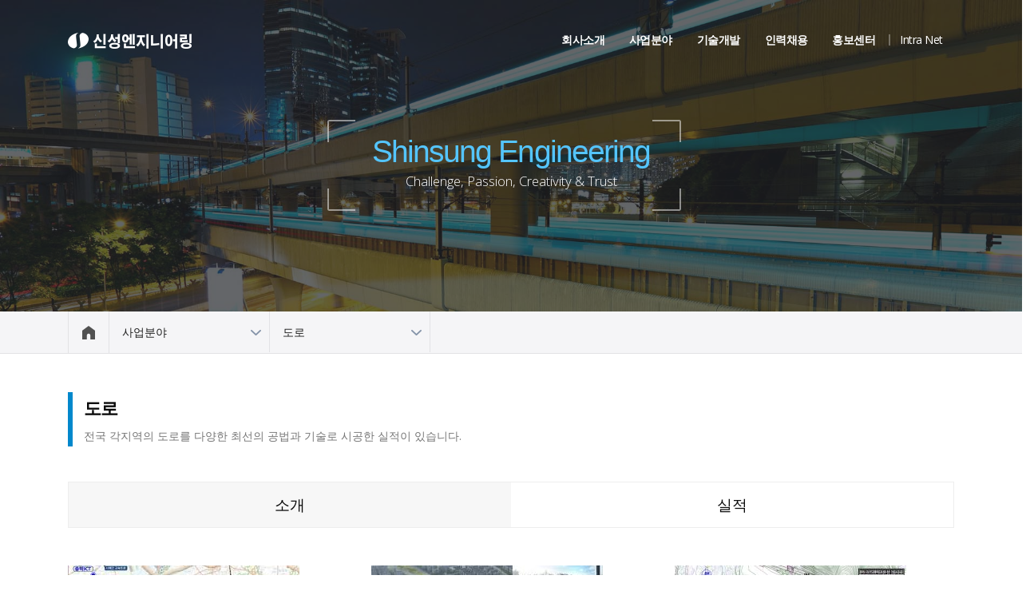

--- FILE ---
content_type: text/html; charset=UTF-8
request_url: http://www.sseng.co.kr/enz1.php?page=2&per_page=6&page_check=
body_size: 6590
content:
<!DOCTYPE html>
<html>
	<head>
		<!-- Basic -->
<meta charset="utf-8">
<meta http-equiv="X-UA-Compatible" content="IE=edge">	

<title>(주)신성엔지니어링 - 토목분야 설계,감리를 선도하는 전문 엔지니어링 그룹</title>	

<meta name="keywords" content="HTML5 Template" />
<meta name="description" content="Porto - Responsive HTML5 Template">
<meta name="author" content="okler.net">

<!-- Favicon -->
<link rel="shortcut icon" href="img/favicon.ico" type="image/x-icon" />
<link rel="apple-touch-icon" href="img/apple-touch-icon.png">

<!-- Mobile Metas -->
<meta name="viewport" content="width=device-width, initial-scale=1, minimum-scale=1.0, shrink-to-fit=no">

<!-- Web Fonts  -->
<link href="https://fonts.googleapis.com/css?family=Open+Sans:300,400,600,700,800%7CShadows+Into+Light%7CPlayfair+Display:400&display=swap" rel="stylesheet" type="text/css">

<!-- Vendor CSS -->
<link rel="stylesheet" href="vendor/bootstrap/css/bootstrap.min.css">
<link rel="stylesheet" href="vendor/fontawesome-free/css/all.min.css">
<link rel="stylesheet" href="vendor/animate/animate.compat.css">
<link rel="stylesheet" href="vendor/simple-line-icons/css/simple-line-icons.min.css">
<link rel="stylesheet" href="vendor/owl.carousel/assets/owl.carousel.min.css">
<link rel="stylesheet" href="vendor/owl.carousel/assets/owl.theme.default.min.css">
<link rel="stylesheet" href="vendor/magnific-popup/magnific-popup.min.css">

<!-- Theme CSS -->
<link rel="stylesheet" href="css/theme.css">
<link rel="stylesheet" href="css/theme-elements.css">
<link rel="stylesheet" href="css/theme-blog.css">
<link rel="stylesheet" href="css/theme-shop.css">

<link rel="stylesheet" href="css/demos/demo-photography-3.css">
<!-- Skin CSS -->
<link rel="stylesheet" href="css/skins/skin-photography.css"> 

<!-- Skin CSS -->
<link rel="stylesheet" href="css/skins/default.css"> 

<!-- Theme Custom CSS -->
<link rel="stylesheet" href="css/custom.css?v=3">

<!-- Head Libs -->
<script src="vendor/modernizr/modernizr.min.js"></script>

	</head>
	<body>
		<div class="body break">
					<header id="header" class="header-transparent header-effect-shrink" data-plugin-options="{'stickyEnabled': true, 'stickyEffect': 'shrink', 'stickyEnableOnBoxed': true, 'stickyEnableOnMobile': true, 'stickyChangeLogo': true, 'stickyStartAt': 30, 'stickyHeaderContainerHeight': 70}">
			<div class="header-body border-top-0 bg-dark box-shadow-none">
					<div class="header-container container">
						<div class="header-row">
							<div class="header-column">
								<div class="header-row">
									<div class="header-logo">
										<a href="index.php">
											<img alt="Porto" width="155" height="20" src="img/logo-default-slim-dark.png">
										</a>
									</div>
								</div>
							</div>
							<div class="header-column justify-content-end">
								<div class="header-row">
									<div class="header-nav header-nav-links header-nav-dropdowns-dark header-nav-light-text order-2 order-lg-1">
										<div class="header-nav-main header-nav-main-mobile-dark header-nav-main-square header-nav-main-dropdown-no-borders header-nav-main-effect-2 header-nav-main-sub-effect-1">
											<nav class="collapse">
												<ul class="nav nav-pills" id="mainNav">
													<li class="dropdown">
														<a data-hash class="dropdown-item dropdown-toggle" href="#">회사소개</a>
														<ul class="dropdown-menu">
															<li><a class="dropdown-item" href="overview.php">CEO인사말</a></li>
															<li><a class="dropdown-item" href="idea.php">경영이념</a></li>
															<li><a class="dropdown-item" href="history.php">연혁</a></li>
															<li><a class="dropdown-item" href="sanghoon.php">상훈</a></li>
															<li><a class="dropdown-item" href="orgrai.php">조직도</a></li>
															<li><a class="dropdown-item" href="location.php">오시는길</a></li>
														</ul>
													</li>
													<li class="dropdown">
														<a class="dropdown-item dropdown-toggle" href="#">사업분야</a>
														<ul class="dropdown-menu">
															<li><a class="dropdown-item" href="enz1.php">도로</a></li>
															<li><a class="dropdown-item" href="enz2.php">구조</a></li>
															<li><a class="dropdown-item" href="enz3.php">철도</a></li>
															<li><a class="dropdown-item" href="enz4.php">지반</a></li>
															<li><a class="dropdown-item" href="enz5.php">환경</a></li>
															<li><a class="dropdown-item" href="enz6.php">교통</a></li>
															<li><a class="dropdown-item" href="enz9.php">도시단지</a></li>
															<li><a class="dropdown-item" href="Planning2.php">조경</a></li>
															<li><a class="dropdown-item" href="enz8.php">수자원</a></li>
															<li><a class="dropdown-item" href="enz7.php">상하수도</a></li>
															<li><a class="dropdown-item" href="Planning3.php">도시계획</a></li>
															<li><a class="dropdown-item" href="Planning1.php">건축</a></li>
															<li><a class="dropdown-item" href="enz.php">건설사업관리</a></li>
														</ul>
													</li>
															<!--li class="dropdown-submenu">
																<a class="dropdown-item" href="#">엔지니어링</a>
																<ul class="dropdown-menu">
																	<li><a class="dropdown-item" href="enz1.php">도로</a></li>
																	<li><a class="dropdown-item" href="enz2.php">구조</a></li>
																	<li><a class="dropdown-item" href="enz3.php">철도</a></li>
																	<li><a class="dropdown-item" href="enz4.php">지반</a></li>
																	<li><a class="dropdown-item" href="enz5.php">환경</a></li>
																	<li><a class="dropdown-item" href="enz6.php">교통</a></li>
																	<li><a class="dropdown-item" href="enz7.php">상하수도</a></li>
																	<li><a class="dropdown-item" href="enz8.php">수자원</a></li>
																	<li><a class="dropdown-item" href="enz9.php">도시단지</a></li>
																</ul>
															</li-->
															<!--li class="dropdown-submenu">
																<a class="dropdown-item" href="#">플래닝</a>
																<ul class="dropdown-menu">
																	<li><a class="dropdown-item" href="Planning1.php">건축</a></li>
																	<li><a class="dropdown-item" href="Planning2.php">조경</a></li>
																	<li><a class="dropdown-item" href="Planning3.php">도시계획</a></li>
																</ul>
															</li-->
															<!--li>
																<a class="dropdown-item" href="enz.php">건설사업관리</a>
															</li-->
													<li class="dropdown">
														<a class="dropdown-item dropdown-toggle" data-hash data-hash-offset="68" href="#">기술개발</a>
														<ul class="dropdown-menu">
															<li>
																<a class="dropdown-item" href="research.php">연구사업</a>
															</li>
															<li class="dropdown-submenu">
																<a class="dropdown-item" href="#">연구실적</a>
																<ul class="dropdown-menu">
																	<li><a class="dropdown-item" href="research1.php">특허</a></li>
																	<li><a class="dropdown-item" href="research2.php">신기술</a></li>
																	<li><a class="dropdown-item" href="research3.php">실용신안</a></li>
																</ul>
															</li>
														</ul>
													</li>
													<li class="dropdown">
														<a class="dropdown-item dropdown-toggle" data-hash data-hash-offset="68" href="#">인력채용</a>
														<ul class="dropdown-menu">
															<li><a class="dropdown-item" href="recruit1.php">채용안내</a></li>
															<li><a class="dropdown-item" href="recruit2.php">채용공지</a></li>
														</ul>
													</li>
													<li class="dropdown">
														<a class="dropdown-item dropdown-toggle" data-hash data-hash-offset="68" href="#">홍보센터</a>
														<ul class="dropdown-menu">
															<li><a class="dropdown-item" href="news.php">최신뉴스</a></li>
															<li><a class="dropdown-item" href="pr1.php">브로슈어</a></li>
															<li><a class="dropdown-item" href="pr2.php">CI</a></li>
														</ul>
													</li>
													<li class="utilmenu first">
														<a href="http://ssinfo.sseng.co.kr">Intra Net</a>
													</li>
													<!--<li class="utilmenu">
														<a href="#">Contact Us</a>
													</li>-->
												</ul>
											</nav>
										</div>
										<button class="btn header-btn-collapse-nav" data-toggle="collapse" data-target=".header-nav-main nav">
											<i class="fas fa-bars"></i>
										</button>
									</div>
								</div>
							</div>
						</div>
					</div>
				</div>
			</header>
						<div role="sub" class="sub">
				<section class="page-header page-header-modern page-header-background page-header-background-md overlay overlay-color-dark overlay-show overlay-op-7 overview">
					<div class="container">
						<div class="row">
							<div class="col-md-12 align-self-center p-static order-2 text-center">
								<span class="img_copy" data-appear-animation="fadeInDownShorterPlus" data-plugin-options="{'minWindowWidth': 0}">
									<img src="img/img_copy.png">
								</span>
								<h1 class="text-10" data-appear-animation="fadeInDownShorterPlus" data-appear-animation-delay="500" data-plugin-options="{'minWindowWidth': 0}">Shinsung Engineering</h1>
								<span class="sub-title" data-appear-animation="blurIn" data-appear-animation-delay="700" data-plugin-options="{'minWindowWidth': 0}">Challenge, Passion, Creativity & Trust</span>
							</div>
						</div>
					</div>
				</section>				<section class="row location">
	<div class="container">
		<div class="row">
			<div class="col">
			<ul>
				<li class="home"><a href="#"><img src="img/ico_home.png" alt=""></a></li>
				<li class="dropdown">
					<div class="btn-group" role="group">
						<button id="btnGroupDrop1" type="button" class="btn dropdown-toggle" data-toggle="dropdown" aria-haspopup="true" aria-expanded="false">사업분야</button>
						<div class="dropdown-menu" aria-labelledby="btnGroupDrop1">
							<a class="dropdown-item" href="overview.php">회사소개</a>
							<a class="dropdown-item" href="enz1.php">사업분야</a>
							<a class="dropdown-item" href="research.php">기술개발</a>
							<a class="dropdown-item" href="recruit1.php">인력채용</a>
							<a class="dropdown-item" href="news.php">홍보센터</a>
							</div>
						</div>
					
				</li>
				<li class="dropdown">
					<div class="btn-group" role="group">
						<button id="btnGroupDrop2" type="button" class="btn dropdown-toggle" data-toggle="dropdown" aria-haspopup="true" aria-expanded="false">도로</button>
							<div class="dropdown-menu" aria-labelledby="btnGroupDrop1">
															<a class="dropdown-item" href="enz1.php">도로</a>
															<a class="dropdown-item" href="enz2.php">구조</a>
															<a class="dropdown-item" href="enz3.php">철도</a>
															<a class="dropdown-item" href="enz4.php">지반</a>
															<a class="dropdown-item" href="enz5.php">환경</a>
															<a class="dropdown-item" href="enz6.php">교통</a>
															<a class="dropdown-item" href="enz9.php">도시단지</a>
															<a class="dropdown-item" href="Planning2.php">조경</a>
															<a class="dropdown-item" href="enz8.php">수자원</a>
															<a class="dropdown-item" href="enz7.php">상하수도</a>
															<a class="dropdown-item" href="Planning3.php">도시계획</a>
															<a class="dropdown-item" href="Planning1.php">건축</a>
															<a class="dropdown-item" href="enz.php">건설사업관리</a>
													</div>
					</div>
				</li>
							</ul>
			</div>
		</div>
	</div>
</section>				<div id="photographyLightbox" class="mfp-hide">
					<div class="thumb-gallery">
						<div class="owl-carousel owl-theme manual thumb-gallery-detail" id="thumbGalleryDetail">
							<div class="thum-detail">
								<div class="img-thumbnail d-block">
									<div class="thumdv" id="ajax_detail" name="ajax_detail">
										<div class="title text-left text-4 pb-2 text-0 font-weight-semibold">세종-포천(세종-안성)고속도로건설공사 기본 및 실시설계(제3공구)</div>
										<div class="img"><img src="img/thum_road1.png" class="img-fluid" alt=""></div>
										<div class="txt text-left text-3">
											<strong class="text-c font-weight-semibold">과업개요</strong>
											<p>발주처 : 한국토지주택공사<br>수행기간 : 2018.10.11 ~ 2021.04.26</p>
										</div>
									</div>
								</div>
							</div>
						</div>
					</div>
				</div>
				<div class="container">

					<div class="row justify-content-center mt-5 mb-4 pm-5">
						<div class="col-lg-12">
							<div class="sub_title">
								<h2 class="font-weight-semibold color-b">도로</h2>
								<p>전국 각지역의 도로를 다양한 최선의 공법과 기술로 시공한 실적이 있습니다.</p>
							</div>
						</div>
					</div>

					<div class="row">
						<div class="col-lg-12">
							<div class="tabs">
								<ul class="nav nav-tabs nav-justified flex-column flex-md-row">
									<li class="nav-item active">
										<a class="nav-link" href="#popular10" data-toggle="tab" class="text-center">소개</a>
									</li>
									<li class="nav-item">
										<a class="nav-link" id="perfomance_trigger" href="#recent10" data-toggle="tab" class="text-center">실적</a>
									</li>
								</ul>
								<div class="tab-content">
									<div id="popular10" class="tab-pane active">
										<div class="tab-title text-center font-weight-light pt-5 pb-5 text-11" data-appear-animation="fadeInDownShorterPlus" data-plugin-options="{'minWindowWidth': 0}">
											<span>도로</span>
											<span class="line">Road</span>
										</div>

										<div class="text-4 color-b pb-5" data-appear-animation="fadeInDownShorterPlus" data-appear-animation-delay="200" data-plugin-options="{'minWindowWidth': 0}">창립 이래 국토의 균형발전을 위해 수많은 고속국도와 일반국도, 지방도의 설계뿐만 아니라 현대식 도로 건설의 역사를 같이 함으로써 축적된 경험과 기술력을 인정받았습니다.
고속도로, 국도, 지방도 등 모든 도로의 타당성 조사부터 계획, 기본 및 설계, 건설사업관리 업무를 수행하고 있으며, 인간과 자연을 생각하는 친환경적 도로(Eco-Road)건설을 반영하고 있습니다.<br><br>
신성엔지니어링 도로분야는 보다 안전하고 쾌적한 도로 건설을 위해 끊임없는 신기술 개발과 기술력을 겸비한 인재 양성을 토대로 고객이 만족하는 최상의 품질 제공을 위해 최선의 노력을 기울이고 있습니다.</div>

										<div class="pb-5 w-img" data-appear-animation="fadeInDownShorterPlus" data-appear-animation-delay="400" data-plugin-options="{'minWindowWidth': 0}"><img src="img/products/img_road.png" alt=""></div>

										<div data-appear-animation="fadeInDownShorterPlus" data-appear-animation-delay="500" data-plugin-options="{'minWindowWidth': 0}">
											<h3 class="text-center text-5">사업영역</h3>
										</div>

										<div data-appear-animation="fadeInDownShorterPlus" data-appear-animation-delay="500" data-plugin-options="{'minWindowWidth': 0}">
											<div class="heildv pt-3 pb-3 text-4">
											고속도로 <i class="br"></i> 일반국도 및 지방도 <i class="br"></i> 해외도로 사업 등
											</div>
											<table class="tb1" cellspacing="2" cellpadding="2">
											<colgroup>
												<col style="width:50%;"><col style="width:50%;">
											</colgroup>
											<tr>
												<td>[예비타당성조사 및 타당성조사]<br>
														- 도로 사업의 규모 및 총사업비 수립계획<br>
														- 국토간선망으로서의 접근성 향상
												</td>
												<td>[기본 및 실시설계]<br>
														- 사업규모 및 사업기간 등 계획 수립<br>
														- 고속국도, 국도 지방도 등 기본 및 실시설계
												</td>
											</tr>
											<tr>
												<td>[기술제안, 턴키 및 대안설계]<br>
														- 기술적으로 원안설계보다 뛰어난 계획 수립<br>
														- 도로의 기능성, 안전성, 편의성 증대
												</td>
												<td>[설계단계 건설사업관리]<br>
														- 기본 및 실시설계 등 관리<br>
														- 설계VE(Value Engineering)
												</td>
											</tr>
											</table>
										</div>
									</div>
																		<div id="recent10" class="tab-pane">
										<div class="row portfolio-list pt-5 pb-5">
																							<div class="col-lg-4">
													<div class="portfolio-detail-image-item mb-4">
														<a href="#photographyLightbox"  class="text-decoration-none popup-with-move-anim" data-seq="100>
															<span class="thumb-info">
																<span class="thumb-info-wrapper m-0">
																	
																																			<img style="height:170px; width:290px;" src="http://www.sseng.co.kr/upload/perfomance/THUMB_65c872e81a3cc16b572527ea016dbcfd.JPG" class="img-fluid" alt="" />
																																		
																	<span class="thumb-info-plus alternative-size"></span>
																</span>
															</span>
															<div class="thum-text pt-2 pb-2">
																<div class="title text-4 pb-2 font-weight-semibold">당진～천안(인주∼염치간) 고속도로 건설공사 기본 및 실시설계용역(제1공구)</div>
																<p>한국도로공사<br>2017-12-21 ~ 2019-09-02</p>
															</div>
														</a>
													</div>
												</div>
																							<div class="col-lg-4">
													<div class="portfolio-detail-image-item mb-4">
														<a href="#photographyLightbox"  class="text-decoration-none popup-with-move-anim" data-seq="78>
															<span class="thumb-info">
																<span class="thumb-info-wrapper m-0">
																	
																																			<img style="height:170px; width:290px;" src="http://www.sseng.co.kr/upload/perfomance/THUMB_facacd9c5eb6a7f25aca2981e6e3c05c.JPG" class="img-fluid" alt="" />
																																		
																	<span class="thumb-info-plus alternative-size"></span>
																</span>
															</span>
															<div class="thum-text pt-2 pb-2">
																<div class="title text-4 pb-2 font-weight-semibold">동부간선도로(창동상계구간) 지하차도 설치 기본설계용역</div>
																<p>서울특별시<br>2017-12-14 ~ 2021-12-21</p>
															</div>
														</a>
													</div>
												</div>
																							<div class="col-lg-4">
													<div class="portfolio-detail-image-item mb-4">
														<a href="#photographyLightbox"  class="text-decoration-none popup-with-move-anim" data-seq="87>
															<span class="thumb-info">
																<span class="thumb-info-wrapper m-0">
																	
																																			<img style="height:170px; width:290px;" src="http://www.sseng.co.kr/upload/perfomance/THUMB_36237f7efc8bc21cb616b56c66ec6ee9.JPG" class="img-fluid" alt="" />
																																		
																	<span class="thumb-info-plus alternative-size"></span>
																</span>
															</span>
															<div class="thum-text pt-2 pb-2">
																<div class="title text-4 pb-2 font-weight-semibold">국도3호선(창말고개)~안흥IC간 연결공사 건설사업관리(설계단계) 용역</div>
																<p>동두천시청<br>2017-10-23 ~ 2019-10-01</p>
															</div>
														</a>
													</div>
												</div>
																							<div class="col-lg-4">
													<div class="portfolio-detail-image-item mb-4">
														<a href="#photographyLightbox"  class="text-decoration-none popup-with-move-anim" data-seq="93>
															<span class="thumb-info">
																<span class="thumb-info-wrapper m-0">
																	
																																			<img style="height:170px; width:290px;" src="http://www.sseng.co.kr/upload/perfomance/THUMB_c0a91b2014930a21f036b9acdbfe1f6f.JPG" class="img-fluid" alt="" />
																																		
																	<span class="thumb-info-plus alternative-size"></span>
																</span>
															</span>
															<div class="thum-text pt-2 pb-2">
																<div class="title text-4 pb-2 font-weight-semibold">고속국도 제400호선 파주~양주·포천간 건설공사(제2공구) 실시설계 기술제안 용역</div>
																<p>고려개발<br>2017-02-20 ~ 2017-05-31</p>
															</div>
														</a>
													</div>
												</div>
																							<div class="col-lg-4">
													<div class="portfolio-detail-image-item mb-4">
														<a href="#photographyLightbox"  class="text-decoration-none popup-with-move-anim" data-seq="82>
															<span class="thumb-info">
																<span class="thumb-info-wrapper m-0">
																	
																																			<img style="height:170px; width:290px;" src="http://www.sseng.co.kr/upload/perfomance/THUMB_38686ce7759bb5fda28a1829979cc9ab.JPG" class="img-fluid" alt="" />
																																		
																	<span class="thumb-info-plus alternative-size"></span>
																</span>
															</span>
															<div class="thum-text pt-2 pb-2">
																<div class="title text-4 pb-2 font-weight-semibold">경부선 판교IC 진출로 건설공사 실시설계용역</div>
																<p>한국도로공사<br>2016-06-22 ~ 2016-10-20</p>
															</div>
														</a>
													</div>
												</div>
																							<div class="col-lg-4">
													<div class="portfolio-detail-image-item mb-4">
														<a href="#photographyLightbox"  class="text-decoration-none popup-with-move-anim" data-seq="99>
															<span class="thumb-info">
																<span class="thumb-info-wrapper m-0">
																	
																																			<img style="height:170px; width:290px;" src="http://www.sseng.co.kr/upload/perfomance/THUMB_6efb9abbd4d60313437c786c128978b2.JPG" class="img-fluid" alt="" />
																																		
																	<span class="thumb-info-plus alternative-size"></span>
																</span>
															</span>
															<div class="thum-text pt-2 pb-2">
																<div class="title text-4 pb-2 font-weight-semibold">서울~세종 고속도로 안성~구리 건설공사 기본 및 실시설계용역(제3공구)</div>
																<p>한국도로공사<br>2016-04-27 ~ 2017-09-15</p>
															</div>
														</a>
													</div>
												</div>
																					</div>
										<div class="paging">
											<a href="/enz1.php?page=1&per_page=6&page_check=2" class="first">처음</a>
<a href="/enz1.php?page=1&per_page=6&page_check=2" class="prev">이전</a>
<a href="/enz1.php?page=1&per_page=6&page_check=2" >1</a>
<strong>2</strong>
<a href="/enz1.php?page=3&per_page=6&page_check=2" >3</a>
<a href="/enz1.php?page=4&per_page=6&page_check=2" >4</a>
<a href="/enz1.php?page=5&per_page=6&page_check=2" >5</a>
<a href="/enz1.php?page=5&per_page=6&page_check=2" class="next">다음</a>
<a href="/enz1.php?page=5&per_page=6&page_check=2" class="last">마지막</a>
											
										</div>
									</div>								</div>
							</div>
						</div>
					</div>
				</div>

			</div>
				<footer id="footer" class="mt-0">
				<div class="container">
					
					<div class="row py-5">
						
						<div class="col-md-6 col-lg-4 mb-4 mb-lg-0">
							<div class="contact-details cpr">
								<ul class="list list-icons list-icons-lg">
									<li class="mb-1"><img src="img/logo-footer.png" class="opacity-20" height="62"></li>
									<li class="mb-1 copy"><p class="m-0"><strong>© Copyright 2020. All Rights Reserved.</strong></p></li>
								</ul>
							</div>
						</div>
						<div class="col-md-6 col-lg-3 mb-4 mb-md-0">
							<div class="contact-details">
								<h5 class="text-3 mb-3">CONTACT US</h5>
								<ul class="list list-icons list-icons-lg">
									<li class="mb-1"><i class="fab fa-whatsapp text-color-primary"></i><p class="m-0"><a href="tel:0234976000"><strong>Tel. 02-3497-6000</strong></a></p></li>
									<li class="mb-1"><i class="far fa-paper-plane text-color-primary"></i><p class="m-0"><strong>Fax. 02-3497-6001~2</strong></p></li>
									<!--li class="mb-1"><i class="far fa-envelope text-color-primary"></i><p class="m-0"><a href="mailto:mail@example.com">e-Mail. sseng@sseng.co.kr</a></p></li-->
								</ul>
							</div>
						</div>						
						<div class="col-md-6 col-lg-5 mb-4 mb-lg-0">
							<div class="contact-details">
								<h5 class="text-3 mb-3">ADDRESS</h5>
								<ul class="list list-icons list-icons-lg">
									<!--<li class="mb-1"><i class="far fa-building text-color-primary"></i><p class="m-0"><strong>본사 : 경기도 과천시 별양상가로 7 (별양동,벽산상가)</strong></p></li>-->
									<li class="mb-1"><i class="far fa-building text-color-primary"></i><p class="m-0"><strong>본사 : 경기도 안양시 동안구 흥안대로 457-27</strong></p></li>
									<li class="mb-1"><i class="far fa-building text-color-primary"></i><p class="m-0"><strong>서울지사 : 서울시 서초구 언남길 5 (양재동,신성빌딩)</strong></p></li>
									<!--<li class="mb-1"><i class="far fa-building text-color-primary"></i><p class="m-0">부산지사 : 부산시 동구 중앙대로 180번길 7, 6층 602호 (초량동,한창빌딩)</p></li>-->
								</ul>
							</div>
						</div>

					</div>
				</div>
			</footer>
		</div>
			<!-- Vendor -->
		<script src="vendor/jquery/jquery.min.js"></script>
		<script src="vendor/jquery.appear/jquery.appear.min.js"></script>
		<script src="vendor/jquery.easing/jquery.easing.min.js"></script>
		<script src="vendor/jquery.cookie/jquery.cookie.min.js"></script>
		<script src="vendor/popper/umd/popper.min.js"></script>
		<script src="vendor/bootstrap/js/bootstrap.min.js"></script>
		<script src="vendor/common/common.min.js"></script>
		<script src="vendor/jquery.validation/jquery.validate.min.js"></script>
		<script src="vendor/jquery.easy-pie-chart/jquery.easypiechart.min.js"></script>
		<script src="vendor/jquery.gmap/jquery.gmap.min.js"></script>
		<script src="vendor/jquery.lazyload/jquery.lazyload.min.js"></script>
		<script src="vendor/isotope/jquery.isotope.min.js"></script>
		<script src="vendor/owl.carousel/owl.carousel.min.js"></script>
		<script src="vendor/magnific-popup/jquery.magnific-popup.min.js"></script>
		<script src="vendor/vide/jquery.vide.min.js"></script>
		<script src="vendor/vivus/vivus.min.js"></script>

		<!-- Theme Base, Components and Settings -->
		<script src="js/theme.js"></script>

		<!-- Theme Custom -->
		<script src="js/custom.js"></script>

		<!-- Theme Initialization Files -->
		<script src="js/theme.init.js"></script>
		<script src="js/examples/examples.gallery.js"></script>	

		<script src="js/examples/examples.portfolio.js"></script>

		<!-- Current Page Vendor and Views -->
		<script src="vendor/rs-plugin/js/jquery.themepunch.tools.min.js"></script>
		<script src="vendor/rs-plugin/js/jquery.themepunch.revolution.min.js"></script>

		<!-- Current Page Vendor and Views -->
		<script src="js/views/view.contact.js"></script>

		<!-- Demo -->
		<script src="js/demos/demo-photography.js"></script>

		<!-- Theme Custom -->
		<script src="js/custom.js"></script>

		<!-- Theme Initialization Files -->
		<script src="js/theme.init.js"></script>


		<!-- Google Analytics: Change UA-XXXXX-X to be your site's ID. Go to http://www.google.com/analytics/ for more information.
		<script>
			(function(i,s,o,g,r,a,m){i['GoogleAnalyticsObject']=r;i[r]=i[r]||function(){
			(i[r].q=i[r].q||[]).push(arguments)},i[r].l=1*new Date();a=s.createElement(o),
			m=s.getElementsByTagName(o)[0];a.async=1;a.src=g;m.parentNode.insertBefore(a,m)
			})(window,document,'script','//www.google-analytics.com/analytics.js','ga');

			ga('create', 'UA-12345678-1', 'auto');
			ga('send', 'pageview');
		</script>
		 -->	</body>
</html>
<script>

	var page = '2';
	if(page!="") $('#perfomance_trigger').trigger('click');
</script>


--- FILE ---
content_type: text/css
request_url: http://www.sseng.co.kr/css/demos/demo-photography-3.css
body_size: 8685
content:
.col-5ths,
.col-sm-5ths,
.col-md-5ths,
.col-lg-5ths,
.col-xl-5ths {
	position: relative;
	min-height: 1px;
	width: 100%;
	padding-right: 0;
	padding-left: 0; }

.col-5ths {
	flex: 0 0 20%;
	max-width: 20%; }

@media (min-width: 576px) {
	.col-sm-5ths {
		flex: 0 0 20%;
		max-width: 20%; } }

@media (min-width: 768px) {
	.col-md-5ths {
		flex: 0 0 20%;
		max-width: 20%; } }

@media (min-width: 992px) {
	.col-lg-5ths {
		flex: 0 0 20%;
		max-width: 20%; } }

@media (min-width: 1200px) {
	.col-xl-5ths {
		flex: 0 0 20%;
		max-width: 20%; } }

.alternative-font {
	font-family: "PT Sans", sans-serif;
	font-size: inherit; }

.default-font {
	font-family: "Open Sans", Arial, sans-serif;
	font-size: inherit; }

h1, h2, h3, h4, h5, h6 {
	font-family: "PT Sans", sans-serif; }

h1 {
	font-size: 2em; }

h2 {
	font-size: 1.6em; }

h3 {
	font-size: 1.2em; }

h4 {
	font-size: 1em; }

h5 {
	font-size: 0.9em; }

h6 {
	font-size: 0.8em; }

.custom-font-size-1 {
	font-size: 1.8em;
	line-height: 1; }

.custom-font-size-2 {
	font-size: 3em;
	line-height: 1; }

.custom-border-radius {
	border-radius: 30px !important; }

.custom-carousel-arrows-style .owl-nav button.owl-prev, .custom-carousel-arrows-style .owl-nav button.owl-next {
	height: 80px;
	top: 50%;
	border-radius: 0;
	transform: translateY(-50%); }
	.custom-carousel-arrows-style .owl-nav button.owl-prev::before, .custom-carousel-arrows-style .owl-nav button.owl-next::before {
		font-family: simple-line-icons;
		content: "\e605"; }

.custom-carousel-arrows-style .owl-nav button.owl-next::before {
	content: "\e606"; }

.custom-carousel-dots-style {
	margin: 30px 0; }
	.custom-carousel-dots-style .owl-dots button.owl-dot span {
		background: transparent;
		border: 2px solid #192830;
		opacity: 0.5; }
	.custom-carousel-dots-style .owl-dots button.owl-dot.active span {
		opacity: 1; }
	.custom-carousel-dots-style.custom-carousel-dots-style-inside {
		position: relative; }
		.custom-carousel-dots-style.custom-carousel-dots-style-inside .owl-dots {
			position: absolute;
			bottom: 10px;
			right: 10px; }

.owl-carousel.rounded-nav .owl-nav button[class*="owl-"],
.owl-carousel.rounded-nav .owl-nav button[class*="owl-"]:hover {
	border-radius: 100% !important; }

.list.list-icons-style-2 li > .fa:first-child,
.list.list-icons-style-2 li a:first-child > .fa:first-child,
.list.list-icons-style-2 li > .icons:first-child,
.list.list-icons-style-2 li a:first-child > .icons:first-child {
	border-width: 2px !important; }

.form .form-control {
	border: 1px solid #dde4e6;
	border-radius: 2px;
	height: 45px;
	padding: 10px 12px; }
	.form .form-control::-webkit-input-placeholder {
		text-transform: uppercase; }
	.form .form-control::-moz-placeholder {
		text-transform: uppercase; }
	.form .form-control:-ms-input-placeholder {
		text-transform: uppercase; }
	.form .form-control:-moz-placeholder {
		text-transform: uppercase; }

.form textarea.form-control {
	height: auto; }

.form input[type="submit"] {
	border-radius: 25px;
	padding: 11px 21px;
	border-width: 2px;
	font-size: 1em; }

#header .header-body {
	border-top: 0; }

#header .header-nav-main nav > ul > li:hover > a {
	color: #adb3c2 !important; }
	#header .header-nav-main nav > ul > li:hover > a.dropdown-toggle:after {
		border-color: #adb3c2 transparent transparent transparent !important; }

#header .header-nav-main nav > ul > li a {
	background: none !important; }
	#header .header-nav-main nav > ul > li a:focus, #header .header-nav-main nav > ul > li a:active {
		color: #adb3c2 !important; }
	#header .header-nav-main nav > ul > li a.active {
		background: transparent;
		color: #adb3c2 !important; }
		#header .header-nav-main nav > ul > li a.active.dropdown-toggle:after {
			border-color: #adb3c2 transparent transparent transparent !important; }

#header .header-nav-main nav > ul > li ul.custom-dropdown-menu-style-1 {
	background-color: #182027;
	border-top: none !important;
	box-shadow: none !important; }
	#header .header-nav-main nav > ul > li ul.custom-dropdown-menu-style-1 li:last-child > a {
		border-bottom: none !important; }
	#header .header-nav-main nav > ul > li ul.custom-dropdown-menu-style-1 li > a {
		border-bottom: none;
		color: #777; }
		#header .header-nav-main nav > ul > li ul.custom-dropdown-menu-style-1 li > a:hover {
			background: none !important; }
		#header .header-nav-main nav > ul > li ul.custom-dropdown-menu-style-1 li > a > i {
			float: right; }

#header .header-btn-collapse-nav {
	border-radius: 50%;
	height: 34px;
	width: 34px;
	padding: 0; }

html:not(.boxed) #header.header-full-width .header-container {
	padding-right: 27px;
	padding-left: 27px; }

html.sticky-header-active #header .header-body {
	box-shadow: none; }

@media (min-width: 991px) {
	#header .header-nav-main nav > ul > li > a {
		background: transparent !important;
		transition: color 0.3s ease; }
	#header .header-nav-main nav > ul > li.active > a {
		background: transparent;
		color: #adb3c2 !important; }
	#header .header-nav-main nav > ul > li.dropdown .dropdown-menu li.dropdown-submenu > a:after {
		content: "\f105";
		font-family: 'Font Awesome 5 Free';
		font-weight: 900;
		border: none;
		margin: 0; }
	#header .header-nav-main nav > ul > li.dropdown:hover > a:before, #header .header-nav-main nav > ul > li.dropdown.open > a:before {
		display: none !important; }
	#header .header-nav-main nav > ul > li ul.custom-dropdown-menu-style-1 {
		padding: 7px 17px !important;
		margin-top: -2px !important;
		border-radius: 0 !important; }
		#header .header-nav-main nav > ul > li ul.custom-dropdown-menu-style-1 li.dropdown-submenu a i:nth-child(1) {
			display: block; }
		#header .header-nav-main nav > ul > li ul.custom-dropdown-menu-style-1 li > a {
			padding: 6px 0px 6px 0px !important;
			border-bottom: 0 !important;
			color: #999 !important; }
			#header .header-nav-main nav > ul > li ul.custom-dropdown-menu-style-1 li > a:hover {
				color: #FFF !important; }
			#header .header-nav-main nav > ul > li ul.custom-dropdown-menu-style-1 li > a > i {
				margin-top: 3px; } }

@media (max-width: 767px) {
	#header.header-narrow .header-logo img {
		height: auto !important;
		max-width: 160px; } }

#main {
	min-height: calc( 100vh - 167px); }

.slider-container {
	background: transparent !important; }
	.slider-container:hover .arrows-side-header-1.tp-leftarrow {
		left: -0px !important; }
	.slider-container:hover .arrows-side-header-1.tp-rightarrow {
		left: 100% !important; }
	.slider-container .hermes .tp-bullet {
		box-shadow: 0 0 0 2px #242E39 inset; }
		.slider-container .hermes .tp-bullet:after {
			background-color: #242E39;
			box-shadow: 0 0 1px #242E39; }

.tp-caption-photo-label {
	color: #fff;
	font-family: "PT Sans", sans-serif;
	font-size: 1.8em;
	font-weight: 300;
	letter-spacing: -1px;
	padding-bottom: 10px;
	text-shadow: none; }

.arrows-portfolio-detail-1 {
	width: 30px;
	height: 80px;
	border-radius: 0 !important; }
	.arrows-portfolio-detail-1:before {
		line-height: 80px; }

.arrows-transparent-header-photography-1 {
	width: 30px;
	height: 55px;
	background: transparent;
	opacity: 0.5; }
	.arrows-transparent-header-photography-1:before {
		line-height: 55px;
		font-weight: bold; }
	.arrows-transparent-header-photography-1:hover {
		background: transparent;
		opacity: 1; }

.arrows-side-header-1 {
	width: 30px;
	height: 55px;
	background: rgba(255, 255, 255, 0.3);
	border-radius: 0 !important; }
	.arrows-side-header-1:before {
		line-height: 55px;
		font-weight: bold; }
	.arrows-side-header-1:hover {
		background: #FFF; }
		.arrows-side-header-1:hover:before {
			color: #000; }
	.arrows-side-header-1.tp-leftarrow {
		left: -30px !important;
		transition: ease left 300ms; }
	.arrows-side-header-1.tp-rightarrow {
		left: 110% !important;
		transition: ease left 300ms; }

.social-icons li {
	box-shadow: none;
	margin: 0 1px 0px 0; }
	.social-icons li a {
		border: 2px solid #333;
		width: 34px;
		height: 34px;
		line-height: 31px; }

.thumb-info,
.thumb-info .thumb-info-wrapper,
.thumb-info .thumb-info-wrapper:after,
.thumb-info .thumb-info-wrapper > img,
.thumb-info .thumb-info-wrapper > .thumb-info-background {
	border-radius: 0; }

.portfolio-stripes .owl-item .portfolio-item {
	width: calc(100% + 2px); }
	.portfolio-stripes .owl-item .portfolio-item .thumb-info {
		border: none; }
		.portfolio-stripes .owl-item .portfolio-item .thumb-info:hover .thumb-info-wrapper .background-image {
			transform: scale(1.1); }
		.portfolio-stripes .owl-item .portfolio-item .thumb-info:hover .thumb-info-wrapper .thumb-info-title {
			background: none; }
		.portfolio-stripes .owl-item .portfolio-item .thumb-info:hover .thumb-info-wrapper .thumb-info-plus {
			opacity: 1;
			width: 30%; }
			.portfolio-stripes .owl-item .portfolio-item .thumb-info:hover .thumb-info-wrapper .thumb-info-plus::after {
				transform: translate3d(-50%, -50%, 0) rotate(90deg); }
		.portfolio-stripes .owl-item .portfolio-item .thumb-info .thumb-info-wrapper {
			height: calc(100vh - 81px); }
			.portfolio-stripes .owl-item .portfolio-item .thumb-info .thumb-info-wrapper::before {
				content: '';
				display: block;
				position: absolute;
				bottom: 0;
				left: 0;
				width: 100%;
				box-shadow: 0 50px 190px 110px #182027;
				z-index: 1; }
			.portfolio-stripes .owl-item .portfolio-item .thumb-info .thumb-info-wrapper::after {
				background: rgba(10, 12, 36, 0.5); }
			.portfolio-stripes .owl-item .portfolio-item .thumb-info .thumb-info-wrapper .background-image {
				position: absolute;
				top: 0;
				left: 0;
				background-size: cover;
				width: 100%;
				height: 100%;
				transition: ease all 0.3s; }
			.portfolio-stripes .owl-item .portfolio-item .thumb-info .thumb-info-wrapper .thumb-info-plus {
				opacity: 0;
				position: absolute;
				width: 10%;
				top: 50%;
				left: 50%;
				z-index: 2;
				transform: translate3d(-50%, -50%, 0);
				transition: ease all 0.3s; }
				.portfolio-stripes .owl-item .portfolio-item .thumb-info .thumb-info-wrapper .thumb-info-plus::before, .portfolio-stripes .owl-item .portfolio-item .thumb-info .thumb-info-wrapper .thumb-info-plus::after {
					content: '';
					display: block;
					position: absolute;
					width: 100%;
					top: 50%;
					left: 50%;
					border-top: 1px solid #FFF;
					transform: translate3d(-50%, -50%, 0); }
				.portfolio-stripes .owl-item .portfolio-item .thumb-info .thumb-info-wrapper .thumb-info-plus::after {
					transform: translate3d(-50%, -50%, 0) rotate(0deg); }
			.portfolio-stripes .owl-item .portfolio-item .thumb-info .thumb-info-wrapper .thumb-info-title {
				background: none;
				bottom: 5.5%;
				left: 5%;
				padding: 0;
				font-size: 2em;
				line-height: 1;
				text-shadow: none; }

.thumb-info-icons.position-style-1 {
	position: absolute;
	bottom: 5%;
	right: 5%;
	z-index: 2; }

.thumb-info-icons.position-style-2 {
	position: absolute;
	top: -15px;
	left: 50%;
	z-index: 3;
	transform: translateX(-51%); }

.thumb-info-icons.position-style-3 {
	position: absolute;
	bottom: 7%;
	right: 2%; }

.thumb-info-icons .thumb-info-icon {
	display: inline-block;
	padding: 5px 11px;
	border-radius: 20px;
	transition: ease all 0.3s; }
	.thumb-info-icons .thumb-info-icon.love {
		margin-left: 0.2em; }
	.thumb-info-icons .thumb-info-icon i {
		margin-left: 8px; }

#portfolioDetailLoadMoreWrapper li {
	list-style: none;
	max-height: 318px;
	overflow: hidden; }

.portfolioDetail-load-more-loader, .portfolioInfiniteScroll-load-more-loader {
	display: none;
	min-height: 132px; }

.portfolio-detail-item {
	position: relative;
	display: inline-block;
	text-align: center;
	max-width: 360px;
	width: 100%;
	height: 283px;
	min-height: 283px;
	margin: 35px 15px 15px 15px;
	cursor: pointer;
	box-shadow: 0px 0px 49px -21px rgba(0, 0, 0, 0.3);
	transition: box-shadow 0.3s ease;
	z-index: 0; }
	.portfolio-detail-item:hover {
		box-shadow: 0px 0px 49px -21px rgba(0, 0, 0, 0.7); }
		.portfolio-detail-item:hover .thumb-info-icons .thumb-info-icon {
			background-color: #ef4545 !important; }
	.portfolio-detail-item a {
		text-decoration: none !important; }
	.portfolio-detail-item .owl-carousel {
		margin-bottom: 0;
		position: relative;
		width: 100%;
		max-width: 360px;
		min-height: 283px; }
		.portfolio-detail-item .owl-carousel .item-image-wrapper {
			box-shadow: none; }
		.portfolio-detail-item .owl-carousel .item-image {
			margin-top: 0; }
		.portfolio-detail-item .owl-carousel .owl-item {
			width: 100%;
			max-width: 360px; }
			.portfolio-detail-item .owl-carousel .owl-item > div {
				position: relative;
				width: 100%;
				max-width: 360px;
				min-height: 283px; }
		.portfolio-detail-item .owl-carousel .owl-nav button.owl-prev,
		.portfolio-detail-item .owl-carousel .owl-nav button.owl-next {
			border: 0 none;
			color: #FFF;
			height: 50px;
			line-height: 38px;
			margin-top: -4px;
			border-radius: 0;
			transition: all 0.3s ease; }
			.portfolio-detail-item .owl-carousel .owl-nav button.owl-prev:before,
			.portfolio-detail-item .owl-carousel .owl-nav button.owl-next:before {
				font-family: simple-line-icons;
				content: "\e605";
				font-size: 11px; }
		.portfolio-detail-item .owl-carousel .owl-nav button.owl-next::before {
			font-family: simple-line-icons;
			content: "\e606"; }
		.portfolio-detail-item .owl-carousel.show-nav-hover .owl-nav button.owl-prev {
			left: 0; }
		.portfolio-detail-item .owl-carousel.show-nav-hover .owl-nav button.owl-next {
			right: 0; }
	.portfolio-detail-item .sub-item-description {
		display: block;
		left: 0;
		top: 0;
		padding: 0;
		position: absolute;
		width: 100%;
		height: 100%;
		z-index: 3;
		overflow: hidden;
		transition: all 0.3s ease; }
		.portfolio-detail-item .sub-item-description:before {
			content: '';
			display: block;
			position: absolute;
			bottom: -10%;
			left: 0;
			width: 100%;
			box-shadow: 0 50px 130px 110px #182027;
			z-index: 1;
			opacity: 0;
			transition: all 0.3s ease; }
		.portfolio-detail-item .sub-item-description h5 {
			transition: all 0.3s ease;
			color: #FFF;
			position: absolute;
			z-index: 2;
			bottom: -100%;
			width: 100%;
			text-align: center;
			left: 0;
			padding-bottom: 25px; }
	.portfolio-detail-item:hover .sub-item-description h5 {
		bottom: 0; }
	.portfolio-detail-item:hover .sub-item-description:before {
		opacity: 1; }
	.portfolio-detail-item .item-image-wrapper {
		background: transparent;
		width: 100%;
		display: inline-block;
		border: none;
		box-shadow: 10px 10px 74px -15px rgba(0, 0, 0, 0.1);
		transition: box-shadow 0.3s ease; }
		.portfolio-detail-item .item-image-wrapper .fa-spin {
			background: transparent none repeat scroll 0 0;
			color: #ccc;
			font-size: 25px;
			left: 50%;
			margin: -13px;
			position: absolute;
			top: 50%;
			z-index: -2; }
	.portfolio-detail-item a:hover .item-image-wrapper {
		box-shadow: 10px 10px 74px -15px rgba(0, 0, 0, 0.4); }
	.portfolio-detail-item .item-image {
		min-height: 283px;
		max-width: 360px;
		width: 100%;
		position: absolute;
		top: 0;
		left: 0;
		background-size: cover;
		z-index: -1; }
	.portfolio-detail-item .item-description {
		display: block;
		padding: 15px 0; }
	.portfolio-detail-item h5 {
		padding: 0;
		margin: 0;
		font-size: 14px; }
	.portfolio-detail-item p {
		padding: 0;
		margin: 0;
		font-size: 12px; }

@media (max-width: 767px) {
	.portfolio-detail-item {
		margin-left: 0;
		margin-right: 0; } }

#portfolioDetailLoadMore {
	margin: 50px 0px 30px 0px;
	padding: 13px 30px;
	outline: none; }

#porfolioDetailsAjaxBoxContent .slider-container .hermes .tp-bullet {
	box-shadow: 0 0 0 2px #FFF inset; }
	#porfolioDetailsAjaxBoxContent .slider-container .hermes .tp-bullet:after {
		background-color: #FFF;
		box-shadow: 0 0 1px #FFF; }

.portfolio-parallax {
	height: 40vh; }
	.portfolio-parallax:before {
		content: '';
		display: block;
		position: absolute;
		background: rgba(10, 12, 36, 0);
		top: 0;
		right: 0;
		bottom: 0;
		left: 0;
		transition: ease all 300ms; }
	.portfolio-parallax:hover:before {
		background: rgba(10, 12, 36, 0.5); }
	.portfolio-parallax:hover .thumb-info-plus {
		opacity: 1;
		width: 8%; }
		.portfolio-parallax:hover .thumb-info-plus::after {
			transform: translate3d(-50%, -50%, 0) rotate(90deg); }
	.portfolio-parallax.hidden-plus:before {
		content: none; }
	.portfolio-parallax.hidden-plus .thumb-info-plus {
		display: none; }
	.portfolio-parallax h2 {
		position: absolute;
		bottom: 7%;
		left: 1%;
		padding: 0;
		font-size: 2em;
		line-height: 1;
		margin: 0; }
	.portfolio-parallax .thumb-info-plus {
		opacity: 0;
		position: absolute;
		width: 2%;
		top: 50%;
		left: 50%;
		z-index: 2;
		transform: translate3d(-50%, -50%, 0);
		transition: ease all 0.3s; }
		.portfolio-parallax .thumb-info-plus::before, .portfolio-parallax .thumb-info-plus::after {
			content: '';
			display: block;
			position: absolute;
			width: 100%;
			top: 50%;
			left: 50%;
			border-top: 1px solid #FFF;
			transform: translate3d(-50%, -50%, 0); }
		.portfolio-parallax .thumb-info-plus::after {
			transform: translate3d(-50%, -50%, 0) rotate(0deg); }

@media (max-width: 991px) {
	.portfolio-parallax {
		height: 30vh; }
		.portfolio-parallax:hover .thumb-info-plus {
			width: 20%; } }

@media (max-width: 767px) {
	.portfolio-parallax {
		height: 25vh; } }

#portfolioGrid {
	margin: 0.5vw; }
	#portfolioGrid li {
		list-style: none; }
	#portfolioGrid.portfolioGridFullNoMargins {
		margin: 0; }
		#portfolioGrid.portfolioGridFullNoMargins .portfolio-grid-item {
			padding: 0; }

.portfolio-grid-item {
	padding: 0.5vw; }
	.portfolio-grid-item .thumb-info {
		border: none; }
		.portfolio-grid-item .thumb-info:hover .thumb-info-wrapper .thumb-info-background {
			transform: scale(1.1); }
		.portfolio-grid-item .thumb-info:hover .thumb-info-wrapper .thumb-info-title {
			opacity: 1;
			transform: translate3d(-50%, 50%, 0px); }
			.portfolio-grid-item .thumb-info:hover .thumb-info-wrapper .thumb-info-title span {
				opacity: 1;
				transform: translate3d(0, 0, 0); }
		.portfolio-grid-item .thumb-info:hover .thumb-info-wrapper .thumb-info-plus {
			opacity: 1;
			width: 30%; }
			.portfolio-grid-item .thumb-info:hover .thumb-info-wrapper .thumb-info-plus::after {
				transform: translate3d(-50%, -50%, 0) rotate(90deg); }
		.portfolio-grid-item .thumb-info .thumb-info-wrapper {
			background-size: cover;
			width: 100%; }
			.portfolio-grid-item .thumb-info .thumb-info-wrapper.size-1 {
				height: 33.5vw; }
			.portfolio-grid-item .thumb-info .thumb-info-wrapper.size-2 {
				height: 16.25vw; }
			.portfolio-grid-item .thumb-info .thumb-info-wrapper.size-3 {
				height: 12.25vw; }
			.portfolio-grid-item .thumb-info .thumb-info-wrapper.size-4 {
				height: 19.25vw; }
			.portfolio-grid-item .thumb-info .thumb-info-wrapper:after {
				background: rgba(10, 12, 36, 0.5);
				top: 0;
				right: 0;
				bottom: 0;
				left: 0; }
			.portfolio-grid-item .thumb-info .thumb-info-wrapper .thumb-info-background {
				position: absolute;
				top: 0;
				left: 0;
				background-size: cover;
				background-position: center;
				width: 100%;
				height: 100%;
				transition: ease all 0.3s; }
			.portfolio-grid-item .thumb-info .thumb-info-wrapper .thumb-info-title {
				width: 90%;
				background: transparent;
				bottom: 50%;
				left: 50%;
				right: auto;
				opacity: 0;
				text-transform: none;
				margin: 0;
				line-height: 1.4;
				font-size: 30px;
				font-weight: 300 !important;
				text-shadow: none;
				letter-spacing: -1px;
				transition: all 0.3s ease;
				transform: translate3d(-50%, 40%, 0px); }
				.portfolio-grid-item .thumb-info .thumb-info-wrapper .thumb-info-title span {
					display: block;
					opacity: 0;
					text-transform: none;
					font-size: 16px;
					transform: translate3d(0, -40%, 0px);
					transition: all 0.3s ease 0.3s; }
			.portfolio-grid-item .thumb-info .thumb-info-wrapper .thumb-info-plus {
				opacity: 0;
				position: absolute;
				width: 10%;
				top: 50%;
				left: 50%;
				z-index: 2;
				transform: translate3d(-50%, -50%, 0);
				transition: ease all 0.3s; }
				.portfolio-grid-item .thumb-info .thumb-info-wrapper .thumb-info-plus::before, .portfolio-grid-item .thumb-info .thumb-info-wrapper .thumb-info-plus::after {
					content: '';
					display: block;
					position: absolute;
					width: 100%;
					top: 50%;
					left: 50%;
					border-top: 1px solid #FFF;
					transform: translate3d(-50%, -50%, 0); }
				.portfolio-grid-item .thumb-info .thumb-info-wrapper .thumb-info-plus::after {
					transform: translate3d(-50%, -50%, 0) rotate(0deg); }

@media (max-width: 991px) {
	#portfolioGrid {
		margin: 1.5vw; }
	.portfolio-grid-item {
		padding: 1.5vw; }
		.portfolio-grid-item .thumb-info .thumb-info-wrapper.size-1 {
			height: 47.5vw; }
		.portfolio-grid-item .thumb-info .thumb-info-wrapper.size-2 {
			height: 22.25vw; }
		.portfolio-grid-item .thumb-info .thumb-info-wrapper.size-3 {
			height: 20.25vw; }
		.portfolio-grid-item .thumb-info .thumb-info-wrapper.size-4 {
			height: 30.25vw; } }

@media (max-width: 767px) {
	#portfolioGrid:not(.portfolioGridFullNoMargins) {
		margin: 0vw; }
		#portfolioGrid:not(.portfolioGridFullNoMargins) li:last-child .portfolio-grid-item {
			padding: 4.5vw 4.5vw 4.5vw 4.5vw; }
	.portfolio-grid-item {
		padding: 4.5vw 4.5vw 0vw 4.5vw; }
		.portfolio-grid-item .thumb-info .thumb-info-wrapper.size-1, .portfolio-grid-item .thumb-info .thumb-info-wrapper.size-2, .portfolio-grid-item .thumb-info .thumb-info-wrapper.size-3, .portfolio-grid-item .thumb-info .thumb-info-wrapper.size-4 {
			height: 50vw; } }

@media (max-width: 576px) {
	.portfolio-grid-item {
		padding: 4.5vw 4.5vw 0vw 4.5vw; }
		.portfolio-grid-item .thumb-info .thumb-info-wrapper.size-1, .portfolio-grid-item .thumb-info .thumb-info-wrapper.size-2, .portfolio-grid-item .thumb-info .thumb-info-wrapper.size-3, .portfolio-grid-item .thumb-info .thumb-info-wrapper.size-4 {
			height: 70vw; } }

#portfolioVertical {
	margin: 0;
	padding: 0;
	margin-top: 25px; }
	#portfolioVertical li {
		list-style: none;
		margin-bottom: 25px; }

@media (max-width: 767px) {
	#portfolioVertical {
		margin-top: 15px; }
		#portfolioVertical li {
			margin-bottom: 15px; } }

.portfolio-vertical-item, .horizontal-scroll-item, .portfolio-detail-image-item {
	transition: ease box-shadow 300ms; }
	.portfolio-vertical-item:hover, .horizontal-scroll-item:hover, .portfolio-detail-image-item:hover {
		box-shadow: 0px 0px 59px -16px rgba(0, 0, 0, 0.4); }
	.portfolio-vertical-item .thumb-info, .horizontal-scroll-item .thumb-info, .portfolio-detail-image-item .thumb-info {
		border: none;
		transform: none; }
		.portfolio-vertical-item .thumb-info:hover .thumb-info-wrapper .thumb-info-title, .horizontal-scroll-item .thumb-info:hover .thumb-info-wrapper .thumb-info-title, .portfolio-detail-image-item .thumb-info:hover .thumb-info-wrapper .thumb-info-title {
			opacity: 1;
			transform: translate3d(-50%, 50%, 0px); }
			.portfolio-vertical-item .thumb-info:hover .thumb-info-wrapper .thumb-info-title span, .horizontal-scroll-item .thumb-info:hover .thumb-info-wrapper .thumb-info-title span, .portfolio-detail-image-item .thumb-info:hover .thumb-info-wrapper .thumb-info-title span {
				opacity: 1;
				transform: translate3d(0, 0, 0); }
		.portfolio-vertical-item .thumb-info:hover .thumb-info-wrapper .thumb-info-plus, .horizontal-scroll-item .thumb-info:hover .thumb-info-wrapper .thumb-info-plus, .portfolio-detail-image-item .thumb-info:hover .thumb-info-wrapper .thumb-info-plus {
			opacity: 1;
			width: 30%; }
			.portfolio-vertical-item .thumb-info:hover .thumb-info-wrapper .thumb-info-plus::after, .horizontal-scroll-item .thumb-info:hover .thumb-info-wrapper .thumb-info-plus::after, .portfolio-detail-image-item .thumb-info:hover .thumb-info-wrapper .thumb-info-plus::after {
				transform: translate3d(-50%, -50%, 0) rotate(90deg); }
			.portfolio-vertical-item .thumb-info:hover .thumb-info-wrapper .thumb-info-plus.alternative-size, .horizontal-scroll-item .thumb-info:hover .thumb-info-wrapper .thumb-info-plus.alternative-size, .portfolio-detail-image-item .thumb-info:hover .thumb-info-wrapper .thumb-info-plus.alternative-size {
				width: 21%; }
		.portfolio-vertical-item .thumb-info .thumb-info-wrapper, .horizontal-scroll-item .thumb-info .thumb-info-wrapper, .portfolio-detail-image-item .thumb-info .thumb-info-wrapper {
			transform: none; }
			.portfolio-vertical-item .thumb-info .thumb-info-wrapper:after, .horizontal-scroll-item .thumb-info .thumb-info-wrapper:after, .portfolio-detail-image-item .thumb-info .thumb-info-wrapper:after {
				background: rgba(10, 12, 36, 0.5); }
			.portfolio-vertical-item .thumb-info .thumb-info-wrapper .thumb-info-title, .horizontal-scroll-item .thumb-info .thumb-info-wrapper .thumb-info-title, .portfolio-detail-image-item .thumb-info .thumb-info-wrapper .thumb-info-title {
				width: 90%;
				background: transparent;
				bottom: 50%;
				left: 50%;
				right: auto;
				opacity: 0;
				text-transform: none;
				margin: 0;
				line-height: 1.4;
				font-size: 30px;
				font-weight: 300 !important;
				text-shadow: none;
				letter-spacing: -1px;
				transition: all 0.3s ease;
				transform: translate3d(-50%, 40%, 0); }
				.portfolio-vertical-item .thumb-info .thumb-info-wrapper .thumb-info-title span, .horizontal-scroll-item .thumb-info .thumb-info-wrapper .thumb-info-title span, .portfolio-detail-image-item .thumb-info .thumb-info-wrapper .thumb-info-title span {
					display: block;
					opacity: 1;
					text-transform: none;
					font-size: 16px;
					transform: translate3d(0, -40%, 0);
					transition: all 0.3s ease 0.3s; }
			.portfolio-vertical-item .thumb-info .thumb-info-wrapper .thumb-info-plus, .horizontal-scroll-item .thumb-info .thumb-info-wrapper .thumb-info-plus, .portfolio-detail-image-item .thumb-info .thumb-info-wrapper .thumb-info-plus {
				opacity: 0;
				position: absolute;
				width: 10%;
				top: 50%;
				left: 50%;
				z-index: 2;
				transform: translate3d(-50%, -50%, 0);
				transition: ease all 0.3s; }
				.portfolio-vertical-item .thumb-info .thumb-info-wrapper .thumb-info-plus::before, .portfolio-vertical-item .thumb-info .thumb-info-wrapper .thumb-info-plus::after, .horizontal-scroll-item .thumb-info .thumb-info-wrapper .thumb-info-plus::before, .horizontal-scroll-item .thumb-info .thumb-info-wrapper .thumb-info-plus::after, .portfolio-detail-image-item .thumb-info .thumb-info-wrapper .thumb-info-plus::before, .portfolio-detail-image-item .thumb-info .thumb-info-wrapper .thumb-info-plus::after {
					content: '';
					display: block;
					position: absolute;
					width: 100%;
					top: 50%;
					left: 50%;
					border-top: 1px solid #FFF;
					transform: translate3d(-50%, -50%, 0); }
				.portfolio-vertical-item .thumb-info .thumb-info-wrapper .thumb-info-plus::after, .horizontal-scroll-item .thumb-info .thumb-info-wrapper .thumb-info-plus::after, .portfolio-detail-image-item .thumb-info .thumb-info-wrapper .thumb-info-plus::after {
					transform: translate3d(-50%, -50%, 0) rotate(0deg); }

#horizontalScrollBox {
	position: relative;
	width: 100%;
	height: calc( 100vh - 183px);
	overflow-y: hidden;
	overflow-x: scroll; }
	#horizontalScrollBox::-webkit-scrollbar {
		height: 10px; }
	#horizontalScrollBox::-webkit-scrollbar-track {
		background: #e2e2e2;
		border-radius: 10px;
		margin: 18px; }
	#horizontalScrollBox::-webkit-scrollbar-thumb {
		background: #888888;
		border-radius: 10px; }
	#horizontalScrollBox .content {
		display: flex;
		position: absolute;
		top: 0;
		left: 0;
		width: 100%;
		height: 100%;
		margin: 0;
		padding: 0;
		overflow: hidden; }
		#horizontalScrollBox .content .horizontal-scroll-item-wrapper {
			display: inline-flex;
			flex: 0 0 auto;
			margin: 20px 0px 20px 20px;
			width: auto; }
			#horizontalScrollBox .content .horizontal-scroll-item-wrapper:first-child {
				margin: 20px 0px 20px 0px; }
			#horizontalScrollBox .content .horizontal-scroll-item-wrapper .horizontal-scroll-item .thumb-info:hover .thumb-info-wrapper .thumb-info-plus {
				opacity: 1;
				width: 30%; }
				#horizontalScrollBox .content .horizontal-scroll-item-wrapper .horizontal-scroll-item .thumb-info:hover .thumb-info-wrapper .thumb-info-plus::after {
					transform: translate3d(-50%, -50%, 0) rotate(90deg); }
			#horizontalScrollBox .content .horizontal-scroll-item-wrapper .horizontal-scroll-item .thumb-info .thumb-info-wrapper img {
				width: auto;
				height: calc( 100vh - 223px); }
			#horizontalScrollBox .content .horizontal-scroll-item-wrapper .horizontal-scroll-item .thumb-info .thumb-info-wrapper .thumb-info-plus {
				opacity: 0;
				position: absolute;
				width: 10%;
				top: 50%;
				left: 50%;
				z-index: 2;
				transform: translate3d(-50%, -50%, 0);
				transition: ease all 0.3s; }
				#horizontalScrollBox .content .horizontal-scroll-item-wrapper .horizontal-scroll-item .thumb-info .thumb-info-wrapper .thumb-info-plus::before, #horizontalScrollBox .content .horizontal-scroll-item-wrapper .horizontal-scroll-item .thumb-info .thumb-info-wrapper .thumb-info-plus::after {
					content: '';
					display: block;
					position: absolute;
					width: 100%;
					top: 50%;
					left: 50%;
					border-top: 1px solid #FFF;
					transform: translate3d(-50%, -50%, 0); }
				#horizontalScrollBox .content .horizontal-scroll-item-wrapper .horizontal-scroll-item .thumb-info .thumb-info-wrapper .thumb-info-plus::after {
					transform: translate3d(-50%, -50%, 0) rotate(0deg); }
	#horizontalScrollBox .custom-portfolio-navigation {
		position: fixed;
		width: 100vw;
		top: 47%;
		z-index: 10;
		transform: translateY(-50%); }
		#horizontalScrollBox .custom-portfolio-navigation .prev, #horizontalScrollBox .custom-portfolio-navigation .next {
			position: absolute;
			width: 30px;
			height: 80px;
			top: -40px;
			left: 0;
			color: #FFF;
			background-color: #242E39;
			cursor: pointer; }
			#horizontalScrollBox .custom-portfolio-navigation .prev::before, #horizontalScrollBox .custom-portfolio-navigation .next::before {
				position: relative;
				content: "\e605";
				font-family: simple-line-icons;
				top: 27px;
				left: 5px; }
			#horizontalScrollBox .custom-portfolio-navigation .prev:hover, #horizontalScrollBox .custom-portfolio-navigation .next:hover {
				background-color: #252f3a; }
			#horizontalScrollBox .custom-portfolio-navigation .prev.disable-button, #horizontalScrollBox .custom-portfolio-navigation .next.disable-button {
				opacity: 0.5; }
		#horizontalScrollBox .custom-portfolio-navigation .next {
			left: auto;
			right: 0; }
			#horizontalScrollBox .custom-portfolio-navigation .next::before {
				content: "\e606";
				left: 9px; }

@media (max-width: 991px) {
	#horizontalScrollBox {
		height: auto !important;
		overflow: visible !important; }
		#horizontalScrollBox::-webkit-scrollbar {
			width: 0; }
		#horizontalScrollBox .content {
			position: static;
			width: 100% !important;
			flex-direction: column; }
			#horizontalScrollBox .content .horizontal-scroll-item-wrapper {
				margin: 20px 20px 0px 20px; }
				#horizontalScrollBox .content .horizontal-scroll-item-wrapper:first-child {
					margin: 20px 20px 0px 20px; }
				#horizontalScrollBox .content .horizontal-scroll-item-wrapper:last-child {
					margin: 20px; }
				#horizontalScrollBox .content .horizontal-scroll-item-wrapper .horizontal-scroll-item .thumb-info .thumb-info-wrapper img {
					width: 100%;
					height: auto; }
		#horizontalScrollBox .custom-portfolio-navigation {
			display: none; } }

.portfolio-list .portfolio-item {
	margin-bottom: 25px; }

.mfp-wrap.photography-portfolio-gallery {
	opacity: 0;
	transition: ease opacity 300ms; }

#photographyLightbox {
	position: absolute;
	width: 100vw;
	height: 100vh;
	top: 50%;
	left: 50%;
	transform: translate3d(-50%, -50%, 0); }
	#photographyLightbox .mfp-close {
		background-color: #242E39;
		color: #FFF;
		top: 0;
		right: 0;
		opacity: 1; }
		#photographyLightbox .mfp-close:hover {
			opacity: 0.7; }
	#photographyLightbox .thumb-gallery {
		position: absolute;
		width: 100vw;
		height: 95vh;
		top: 50%;
		left: 50%;
		transform: translate3d(-50%, -50%, 0); }
	#photographyLightbox .owl-carousel .owl-item > div {
		position: relative;
		height: 95vh; }
		#photographyLightbox .owl-carousel .owl-item > div .img-thumbnail {
			position: absolute;
			top: 50%;
			left: 50%;
			width: 100%;
			padding: 0;
			border: none;
			background: transparent;
			text-align: center;
			transform: translate3d(-50%, -50%, 0); }
	#photographyLightbox .owl-carousel .owl-item img {
		display: inline-block !important;
		width: auto;
		max-width: 95vw;
		max-height: 90vh;
		box-shadow: 0px 0px 40px -10px #000; }
	#photographyLightbox .owl-carousel .owl-nav button.owl-prev,
	#photographyLightbox .owl-carousel .owl-nav button.owl-next {
		border: 0 none;
		border-radius: 0;
		color: #FFF;
		height: 80px;
		line-height: 68px;
		margin-top: -20px;
		transition: all 0.3s ease; }
		#photographyLightbox .owl-carousel .owl-nav button.owl-prev:before,
		#photographyLightbox .owl-carousel .owl-nav button.owl-next:before {
			font-family: simple-line-icons;
			content: "\e605";
			font-size: 11px; }
	#photographyLightbox .owl-carousel .owl-nav button.owl-next::before {
		font-family: simple-line-icons;
		content: "\e606"; }
	#photographyLightbox #thumbGalleryThumbs {
		width: 98%;
		height: 13vh;
		position: fixed;
		bottom: 0;
		left: 50%;
		transform: translateX(-50%); }
		#photographyLightbox #thumbGalleryThumbs:hover .owl-stage-outer, #photographyLightbox #thumbGalleryThumbs.show-thumbs .owl-stage-outer {
			opacity: 1;
			transform: translateY(0); }
		#photographyLightbox #thumbGalleryThumbs.boxed-thumbs:hover .owl-stage-outer {
			opacity: 1;
			transform: translateY(0); }
		#photographyLightbox #thumbGalleryThumbs.boxed-thumbs .owl-item > div {
			height: 20vh; }
			#photographyLightbox #thumbGalleryThumbs.boxed-thumbs .owl-item > div .img-thumbnail {
				height: 5.3vw;
				overflow: hidden;
				border: none;
				box-shadow: none; }
		#photographyLightbox #thumbGalleryThumbs.boxed-thumbs .owl-item img {
			width: auto;
			height: 100%;
			position: absolute;
			top: 50%;
			left: 50%;
			transform: translate3d(-50%, -50%, 0); }
		#photographyLightbox #thumbGalleryThumbs.full-proportion-thumbs:hover .owl-stage-outer {
			opacity: 1;
			transform: translateY(-32%); }
		#photographyLightbox #thumbGalleryThumbs.full-proportion-thumbs .owl-item.active-thumb {
			opacity: 0.5; }
		#photographyLightbox #thumbGalleryThumbs.full-proportion-thumbs .owl-item > div {
			height: 20vh; }
			#photographyLightbox #thumbGalleryThumbs.full-proportion-thumbs .owl-item > div .img-thumbnail {
				border: none;
				box-shadow: none;
				overflow: visible; }
		#photographyLightbox #thumbGalleryThumbs.full-proportion-thumbs .owl-item img {
			max-height: 20vh;
			box-shadow: none;
			height: auto;
			width: 100%; }
		#photographyLightbox #thumbGalleryThumbs .owl-stage-outer {
			opacity: 0;
			transform: translateY(100%);
			transition: ease all 300ms; }
		#photographyLightbox #thumbGalleryThumbs .owl-stage {
			margin: 0 auto; }
		#photographyLightbox #thumbGalleryThumbs .owl-item.active-thumb {
			opacity: 0.5; }
		#photographyLightbox #thumbGalleryThumbs .owl-item > div {
			height: 20vh; }
			#photographyLightbox #thumbGalleryThumbs .owl-item > div .img-thumbnail {
				height: 5.3vw;
				box-shadow: 0px 0px 50px -10px #000;
				overflow: hidden; }
		#photographyLightbox #thumbGalleryThumbs .owl-item img {
			width: 100%;
			height: auto;
			max-height: none;
			position: absolute;
			top: 50%;
			left: 50%;
			transform: translate3d(-50%, -50%, 0); }

@media (max-width: 991px) {
	#photographyLightbox .thumb-gallery {
		transform: translate3d(-50%, -50%, 0); }
	#photographyLightbox .owl-carousel .owl-item img {
		box-shadow: 0px 0px 20px #000;
		max-width: 89vw; }
	#photographyLightbox #thumbGalleryThumbs .owl-item img {
		box-shadow: none; }
	#photographyLightbox #thumbGalleryThumbs .owl-stage-outer {
		display: none; } }

@media (max-width: 767px) {
	#photographyLightbox .owl-carousel .owl-item img {
		max-width: 80vw; } }

#portfolioSliderWithThumbs {
	margin-top: 0; }
	#portfolioSliderWithThumbs #thumbGalleryDetail {
		height: 600px; }
		#portfolioSliderWithThumbs #thumbGalleryDetail .owl-nav {
			margin-top: 0; }
			#portfolioSliderWithThumbs #thumbGalleryDetail .owl-nav button.owl-prev,
			#portfolioSliderWithThumbs #thumbGalleryDetail .owl-nav button.owl-next {
				border: 0 none;
				border-radius: 0;
				color: #FFF;
				height: 80px;
				line-height: 68px;
				margin-top: -20px;
				transition: all 0.3s ease; }
				#portfolioSliderWithThumbs #thumbGalleryDetail .owl-nav button.owl-prev:before,
				#portfolioSliderWithThumbs #thumbGalleryDetail .owl-nav button.owl-next:before {
					font-family: simple-line-icons;
					content: "\e605";
					font-size: 11px; }
			#portfolioSliderWithThumbs #thumbGalleryDetail .owl-nav button.owl-next::before {
				font-family: simple-line-icons;
				content: "\e606"; }
		#portfolioSliderWithThumbs #thumbGalleryDetail .owl-item > div {
			background-size: cover !important;
			width: 100%;
			height: 600px; }
	#portfolioSliderWithThumbs #thumbGalleryThumbs {
		height: 80px; }
		#portfolioSliderWithThumbs #thumbGalleryThumbs .owl-item.active-thumb {
			opacity: 0.5; }
		#portfolioSliderWithThumbs #thumbGalleryThumbs .owl-item > div {
			background-size: cover !important;
			width: 100%;
			height: 80px; }

@media (max-width: 1200px) {
	#portfolioSliderWithThumbs #thumbGalleryDetail {
		height: 520px; }
		#portfolioSliderWithThumbs #thumbGalleryDetail .owl-item > div {
			height: 520px; }
	#portfolioSliderWithThumbs #thumbGalleryThumbs {
		height: 75px; }
		#portfolioSliderWithThumbs #thumbGalleryThumbs .owl-item > div {
			height: 75px; } }

@media (max-width: 991px) {
	#portfolioSliderWithThumbs #thumbGalleryDetail {
		height: 390px; }
		#portfolioSliderWithThumbs #thumbGalleryDetail .owl-item > div {
			height: 390px; }
	#portfolioSliderWithThumbs #thumbGalleryThumbs {
		height: 65px; }
		#portfolioSliderWithThumbs #thumbGalleryThumbs .owl-item > div {
			height: 65px; } }

@media (max-width: 767px) {
	#portfolioSliderWithThumbs #thumbGalleryDetail {
		height: 50vw; }
		#portfolioSliderWithThumbs #thumbGalleryDetail .owl-item > div {
			height: 50vw; }
	#portfolioSliderWithThumbs #thumbGalleryThumbs {
		height: 17vw; }
		#portfolioSliderWithThumbs #thumbGalleryThumbs .owl-item > div {
			height: 17vw; } }

section.section-title {
	padding: 60px 0;
	margin: 0; }

section.photographers {
	background: #ecf2f4;
	border-top: none;
	padding-bottom: 0;
	margin-bottom: 0; }
	section.photographers .owl-carousel {
		padding: 0px;
		margin: 0; }
		section.photographers .owl-carousel .owl-nav {
			margin: 0; }

.custom-thumb-info-photographers {
	background: #ecf2f4;
	border: none;
	position: relative; }
	.custom-thumb-info-photographers .thumb-info-wrapper {
		transform: none;
		margin: 0 !important; }
		.custom-thumb-info-photographers .thumb-info-wrapper > a {
			display: block; }
		.custom-thumb-info-photographers .thumb-info-wrapper:before {
			content: '';
			display: block;
			position: absolute;
			bottom: 0;
			left: 0;
			width: 100%;
			box-shadow: 0 50px 190px 110px #182027;
			opacity: 0;
			z-index: 1; }
		.custom-thumb-info-photographers .thumb-info-wrapper:after {
			background: rgba(24, 32, 39, 0.5) !important; }
	.custom-thumb-info-photographers .thumb-info-action {
		height: 100% !important;
		margin: 0 !important;
		top: 50% !important;
		transform: translate3d(0, -50%, 0) !important; }
	.custom-thumb-info-photographers .social-icons {
		bottom: 0;
		left: 0;
		opacity: 1;
		position: absolute;
		width: 100%;
		opacity: 0;
		text-align: center;
		z-index: 3;
		transform: translateY(50px);
		transition: all 0.3s ease 0.2s; }
		.custom-thumb-info-photographers .social-icons li:hover.social-icons-facebook a {
			background: #3b5a9a; }
		.custom-thumb-info-photographers .social-icons li:hover.social-icons-twitter a {
			background: #1aa9e1; }
		.custom-thumb-info-photographers .social-icons li:hover.social-icons-instagram a {
			background: #7c4a3a; }
		.custom-thumb-info-photographers .social-icons li a {
			background: transparent !important;
			width: 40px;
			height: 40px;
			border-color: #fff;
			color: #fff !important;
			line-height: 36px; }
		.custom-thumb-info-photographers .social-icons li.social-icons-facebook a i {
			margin-left: -3px; }
		.custom-thumb-info-photographers .social-icons li.social-icons-instagram a i {
			margin-left: -1px; }
	.custom-thumb-info-photographers:hover .thumb-info-action {
		display: block !important; }
	.custom-thumb-info-photographers:hover .thumb-info-wrapper:before {
		opacity: 1; }
	.custom-thumb-info-photographers:hover .thumb-info-title {
		background: none; }
		.custom-thumb-info-photographers:hover .thumb-info-title > span {
			opacity: 1;
			transform: translateY(0); }
	.custom-thumb-info-photographers:hover .social-icons {
		opacity: 1;
		transform: translateY(-15px); }
	.custom-thumb-info-photographers .thumb-info-title {
		background: none;
		text-transform: none;
		bottom: 50%;
		left: 5%;
		width: 90%;
		font-weight: 400;
		text-shadow: none;
		font-size: 24px;
		transform: translate3d(0, 50%, 0); }
		.custom-thumb-info-photographers .thumb-info-title > span {
			display: block;
			font-weight: 100;
			opacity: 0;
			font-size: 16px;
			padding-top: 2px;
			transform: translateY(-35%);
			transition: all 0.3s ease 0.1s; }

section.our-services {
	background: #FFF;
	border: none;
	margin: 0;
	padding: 60px 0; }
	section.our-services .feature-box:after {
		content: '';
		display: block;
		position: absolute;
		right: 0;
		top: 0;
		height: 100%; }
	section.our-services .feature-box.hidden-vertical-line:after {
		content: none; }
	section.our-services .feature-box .feature-box-icon {
		position: relative;
		background: transparent;
		min-width: 100px;
		min-height: 100px;
		border: 2px solid #000;
		border-radius: 100%;
		padding: 5px;
		overflow: hidden;
		z-index: 1; }
		section.our-services .feature-box .feature-box-icon:before {
			content: '';
			display: block;
			position: absolute;
			top: 0;
			right: 0;
			bottom: 0;
			left: 0;
			border: 6px solid #FFF;
			border-radius: 100%;
			z-index: 1; }
		section.our-services .feature-box .feature-box-icon img {
			position: absolute;
			width: 113%;
			top: 50%;
			left: 50%;
			z-index: 0;
			transform: translate3d(-50%, -50%, 0); }

section.why-choose-us {
	border: none;
	margin: 0; }
	section.why-choose-us .feature-box .feature-box-icon {
		float: none;
		margin: 0; }
	section.why-choose-us .feature-box .feature-box-info {
		padding: 0; }
	section.why-choose-us .feature-box p {
		color: #b8b5b1; }

section.our-clients {
	background: #FFF;
	border: 0;
	margin: 0;
	padding: 60px 0; }
	section.our-clients .content-grid .content-grid-item {
		padding: 0; }
		section.our-clients .content-grid .content-grid-item:before, section.our-clients .content-grid .content-grid-item:after {
			content: none; }

.award-item {
	display: inline-table;
	margin: 0 15px; }
	.award-item img.border-rounded {
		border-radius: 100%; }
	.award-item p {
		max-width: 100%;
		margin: 15px auto 10px; }

.blog-bg {
	background: #ecf2f4; }

section.our-blog {
	padding: 60px 0;
	margin: 0; }

#ourBlog {
	margin-top: 60px; }
	#ourBlog li {
		list-style: none; }

.our-blog-item {
	position: relative;
	transition: ease box-shadow 300ms; }
	.our-blog-item:hover:not(.blog-post) {
		box-shadow: 0px 0px 49px -21px rgba(0, 0, 0, 0.3); }
		.our-blog-item:hover:not(.blog-post) .image-wrapper img {
			transform: scale(1.1); }
	.our-blog-item.blog-post .post-infos {
		padding: 75px; }
		.our-blog-item.blog-post .post-infos .testimonial blockquote {
			background: transparent;
			padding: 0px 0 10px 80px; }
			.our-blog-item.blog-post .post-infos .testimonial blockquote:before {
				color: #333;
				top: -13px; }
			.our-blog-item.blog-post .post-infos .testimonial blockquote:after {
				content: none; }
			.our-blog-item.blog-post .post-infos .testimonial blockquote p {
				font-family: "PT Sans", sans-serif;
				color: #777;
				font-style: normal;
				line-height: 1.5;
				font-size: 1.1em;
				font-weight: 100; }
	.our-blog-item.blog-post .author-info {
		padding: 75px; }
		.our-blog-item.blog-post .author-info:after {
			content: '';
			display: block;
			clear: both; }
		.our-blog-item.blog-post .author-info img.border-rounded {
			border-radius: 100%; }
		.our-blog-item.blog-post .author-info .designation {
			color: #b1b6be; }
		.our-blog-item.blog-post .author-info p {
			color: #c3c7ce; }
	.our-blog-item .image-wrapper {
		display: block;
		overflow: hidden; }
		.our-blog-item .image-wrapper img {
			transition: ease transform 300ms; }
	.our-blog-item .category {
		position: absolute;
		top: 15px;
		right: 15px;
		color: #fff;
		padding: 5px 25px;
		border-radius: 20px; }
	.our-blog-item .post-infos {
		position: relative;
		background: #FFF;
		padding: 25px; }
		.our-blog-item .post-infos .share {
			position: absolute;
			bottom: calc(100% - 22px);
			right: 15px;
			border-radius: 50px;
			width: 43px;
			height: 43px;
			overflow: hidden;
			z-index: 1;
			transition: ease height 300ms; }
			.our-blog-item .post-infos .share:hover {
				height: 176px; }
			.our-blog-item .post-infos .share .share-icons {
				position: absolute;
				bottom: 0;
				left: 0;
				text-align: center; }
				.our-blog-item .post-infos .share .share-icons i {
					display: block;
					color: #FFF;
					padding: 15px;
					opacity: 0.5;
					transition: ease opacity 300ms; }
					.our-blog-item .post-infos .share .share-icons i.fa-share-alt {
						opacity: 1; }
					.our-blog-item .post-infos .share .share-icons i:hover {
						opacity: 1; }
		.our-blog-item .post-infos .post-date {
			color: #646974; }
		.our-blog-item .post-infos h1 {
			line-height: 1.2;
			margin-bottom: 10px; }

@media (max-width: 991px) {
	.our-blog-item.blog-post .author-info img {
		display: block; } }

@media (max-width: 767px) {
	.our-blog-item.blog-post .post-infos, .our-blog-item.blog-post .author-info {
		padding: 25px; } }

.post-comments {
	margin: 45px 0; }
	.post-comments ul.comments li {
		padding: 15px 0 15px 115px;
		border-top: 1px solid #dde5e7; }
		.post-comments ul.comments li:first-child {
			border-top: none; }
		.post-comments ul.comments li ul li:first-child {
			border-top: 1px solid #dde5e7; }
		.post-comments ul.comments li .img-thumbnail {
			background: transparent;
			width: 100px;
			height: 100px;
			border: 1px solid #000;
			border-radius: 100%;
			overflow: hidden;
			z-index: 1; }
			.post-comments ul.comments li .img-thumbnail:before {
				content: '';
				display: block;
				position: absolute;
				top: 0;
				right: 0;
				bottom: 0;
				left: 0;
				border: 6px solid #FFF;
				border-radius: 100%;
				z-index: 1; }
			.post-comments ul.comments li .img-thumbnail img {
				position: absolute;
				width: 100%;
				height: auto;
				top: 50%;
				left: 50%;
				z-index: 0;
				transform: translate3d(-50%, -50%, 0); }
		.post-comments ul.comments li a {
			text-decoration: none;
			border-radius: 25px;
			padding: 3px 21px;
			border-width: 2px;
			font-weight: bold;
			font-size: 0.9em; }
	.post-comments ul.comments .comment-block {
		background: none; }
		.post-comments ul.comments .comment-block .comment-by {
			text-transform: uppercase;
			color: #313946; }
		.post-comments ul.comments .comment-block p {
			color: #262d3d; }

@media (max-width: 575px) {
	.post-comments ul.comments li {
		padding: 0 0 0 10px; } }

.leave-comment {
	padding: 60px 0; }

@media (max-width: 991px) {
	.leave-comment input[type="email"] {
		margin-top: 15px; } }

#photographyPagination {
	margin: 60px 0; }
	#photographyPagination ul {
		padding: 0;
		text-align: center; }
		#photographyPagination ul li {
			display: inline-block;
			list-style: none; }
			#photographyPagination ul li a {
				border-radius: 25px;
				padding: 8px 13px;
				border-width: 2px;
				font-weight: bold;
				text-transform: uppercase;
				letter-spacing: -1px;
				font-size: 0.9em; }
			#photographyPagination ul li.prev a i {
				margin-right: 5px; }
			#photographyPagination ul li.next a i {
				margin-left: 5px; }

@media (max-width: 767px) {
	#ourBlog .isotope-item {
		text-align: left; }
	#ourBlog .our-blog-item .post-infos .share {
		width: 42px; } }

section.contact-details {
	border: none;
	margin: 0; }
	section.contact-details .feature-box {
		padding: 20px 10px;
		text-align: center; }
		section.contact-details .feature-box .feature-box-icon {
			float: none;
			margin: 0; }
			section.contact-details .feature-box .feature-box-icon [class*="fa-"], section.contact-details .feature-box .feature-box-icon .icons {
				color: #FFF;
				opacity: 0.5; }
		section.contact-details .feature-box .feature-box-info {
			padding: 0; }
		section.contact-details .feature-box p, section.contact-details .feature-box a {
			color: #b8b5b1; }

#footer.light.narrow {
	border: 0;
	padding: 0;
	margin: 0; }
	#footer.light.narrow .footer-copyright {
		border: 0;
		margin: 0;
		padding: 30px 0;
		background: #E8EDF0; }
		#footer.light.narrow .footer-copyright p {
			color: #777;
			font-family: "PT Sans", sans-serif;
			font-size: 13px; }

/*
* Demo Photography 3
*/
html.photography-demo-3.safari .body {
	overflow: inherit; }

@media (min-width: 992px) {
	html.photography-demo-3.side-header .main .container,
	html.photography-demo-3.side-header #footer .container {
		max-width: 1140px; } }

html.photography-demo-3.side-header #main {
	position: relative;
	z-index: 999; }

@media (min-width: 992px) and (max-width: 1200px) {
	html.photography-demo-3 .sticky-wrapper {
		z-index: 1000 !important; }
	html.photography-demo-3.side-header #header.side-header {
		z-index: 1000 !important; } }

html.photography-demo-3 h1, html.photography-demo-3 h2, html.photography-demo-3 h3, html.photography-demo-3 h4, html.photography-demo-3 h5, html.photography-demo-3 h6, html.photography-demo-3 a, html.photography-demo-3 p, html.photography-demo-3 span {
	font-family: "PT Sans", sans-serif; }

@media (min-width: 992px) {
	html.photography-demo-3.ie #header {
		z-index: 998; } }

html.photography-demo-3 #main {
	transition: ease opacity 300ms; }
	@media (min-width: 992px) {
		html.photography-demo-3 #main {
			height: 100vh;
			min-height: 100vh; } }
	html.photography-demo-3 #main.no-height {
		height: auto; }
	html.photography-demo-3 #main.calc-height {
		height: calc(100vh - 86px);
		min-height: 0; }
		@media (max-width: 991px) {
			html.photography-demo-3 #main.calc-height {
				height: auto !important; } }

@media (max-width: 767px) {
	html.photography-demo-3 #main {
		height: calc(100vh - 80px);
		min-height: calc(100vh - 80px); } }

html.photography-demo-3 .tp-caption-photo-label {
	font-size: 18px !important;
	text-transform: uppercase !important;
	padding-bottom: 0;
	text-shadow: none; }

html.photography-demo-3 .tp-caption-main-custom {
	text-transform: uppercase !important;
	font-size: 3em !important; }

html.photography-demo-3 .tp-caption-sub-custom {
	text-transform: uppercase !important;
	font-size: 22px !important;
	margin-top: -30px !important;
	opacity: 0.5 !important; }

html.photography-demo-3 .tparrows:hover {
	background: #FFF !important; }

html.photography-demo-3 .list.list-icons.list-icons-style-2 li > .fa:first-child,
html.photography-demo-3 .list.list-icons.list-icons-style-2 li > .icons:first-child, html.photography-demo-3 .list.list-icons.list-icons-style-2 li a:first-child > .fa:first-child,
html.photography-demo-3 .list.list-icons.list-icons-style-2 li a:first-child > .icons:first-child {
	border-color: transparent;
	background: transparent; }

html.photography-demo-3 .owl-carousel .owl-nav button.owl-prev, html.photography-demo-3 .owl-carousel .owl-nav button.owl-next {
	height: 55px !important;
	line-height: 25px !important;
	opacity: 0.7; }
	html.photography-demo-3 .owl-carousel .owl-nav button.owl-prev:before, html.photography-demo-3 .owl-carousel .owl-nav button.owl-next:before {
		font-weight: bold; }
	html.photography-demo-3 .owl-carousel .owl-nav button.owl-prev:hover, html.photography-demo-3 .owl-carousel .owl-nav button.owl-next:hover {
		background-color: #FFF !important;
		color: #000 !important;
		opacity: 1; }

html.photography-demo-3 .custom-portfolio-navigation .prev, html.photography-demo-3 .custom-portfolio-navigation .next {
	height: 55px !important;
	line-height: 25px !important;
	opacity: 0.7; }
	html.photography-demo-3 .custom-portfolio-navigation .prev:before, html.photography-demo-3 .custom-portfolio-navigation .next:before {
		top: 16px !important;
		font-weight: bold !important;
		font-size: 11px;
		left: 10px !important; }
	html.photography-demo-3 .custom-portfolio-navigation .prev:hover, html.photography-demo-3 .custom-portfolio-navigation .next:hover {
		background-color: #FFF !important;
		color: #000 !important;
		opacity: 1; }

html.photography-demo-3 .portfolio-stripes.portfolio-stripes-style-3 .owl-stage:hover .thumb-info .thumb-info-wrapper:after {
	opacity: 1; }

html.photography-demo-3 .portfolio-stripes.portfolio-stripes-style-3 .owl-item .portfolio-item .thumb-info:hover .thumb-info-wrapper:after {
	opacity: 0; }

html.photography-demo-3 .portfolio-stripes.portfolio-stripes-style-3 .owl-item .portfolio-item .thumb-info:hover .thumb-info-wrapper .thumb-info-title {
	bottom: 0;
	left: 0;
	right: 0;
	transform: translateY(0); }

html.photography-demo-3 .portfolio-stripes.portfolio-stripes-style-3 .owl-item .portfolio-item .thumb-info .thumb-info-wrapper {
	height: 100vh; }
	html.photography-demo-3 .portfolio-stripes.portfolio-stripes-style-3 .owl-item .portfolio-item .thumb-info .thumb-info-wrapper:before {
		content: none; }
	html.photography-demo-3 .portfolio-stripes.portfolio-stripes-style-3 .owl-item .portfolio-item .thumb-info .thumb-info-wrapper .thumb-info-title {
		width: 100%;
		max-width: 100%;
		left: 0;
		right: 0;
		background: #FFF;
		bottom: 0;
		font-size: 19px;
		padding: 20px;
		letter-spacing: 0;
		line-height: 1.3;
		text-shadow: none;
		text-transform: uppercase;
		transform: translateY(100%);
		transition: ease transform 300ms; }
		html.photography-demo-3 .portfolio-stripes.portfolio-stripes-style-3 .owl-item .portfolio-item .thumb-info .thumb-info-wrapper .thumb-info-title .thumb-info-subtitle {
			display: block;
			text-transform: none;
			font-size: 13px;
			color: #9C9C9C; }

html.photography-demo-3 .portfolio-vertical-item:hover, html.photography-demo-3 .horizontal-scroll-item:hover, html.photography-demo-3 .portfolio-detail-image-item:hover, html.photography-demo-3 .portfolio-grid-item:hover {
	box-shadow: none !important; }

html.photography-demo-3 .portfolio-vertical-item .thumb-info:hover .thumb-info-wrapper:after, html.photography-demo-3 .horizontal-scroll-item .thumb-info:hover .thumb-info-wrapper:after, html.photography-demo-3 .portfolio-detail-image-item .thumb-info:hover .thumb-info-wrapper:after, html.photography-demo-3 .portfolio-grid-item .thumb-info:hover .thumb-info-wrapper:after {
	opacity: 0 !important; }

html.photography-demo-3 .portfolio-vertical-item .thumb-info:hover .thumb-info-wrapper:before, html.photography-demo-3 .horizontal-scroll-item .thumb-info:hover .thumb-info-wrapper:before, html.photography-demo-3 .portfolio-detail-image-item .thumb-info:hover .thumb-info-wrapper:before, html.photography-demo-3 .portfolio-grid-item .thumb-info:hover .thumb-info-wrapper:before {
	bottom: -41px; }

html.photography-demo-3 .portfolio-vertical-item .thumb-info:hover .thumb-info-wrapper .thumb-info-title, html.photography-demo-3 .horizontal-scroll-item .thumb-info:hover .thumb-info-wrapper .thumb-info-title, html.photography-demo-3 .portfolio-detail-image-item .thumb-info:hover .thumb-info-wrapper .thumb-info-title, html.photography-demo-3 .portfolio-grid-item .thumb-info:hover .thumb-info-wrapper .thumb-info-title {
	bottom: 0;
	left: 0; }

html.photography-demo-3 .portfolio-vertical-item .thumb-info .thumb-info-wrapper:after, html.photography-demo-3 .horizontal-scroll-item .thumb-info .thumb-info-wrapper:after, html.photography-demo-3 .portfolio-detail-image-item .thumb-info .thumb-info-wrapper:after, html.photography-demo-3 .portfolio-grid-item .thumb-info .thumb-info-wrapper:after {
	opacity: 0; }

html.photography-demo-3 .portfolio-vertical-item .thumb-info .thumb-info-wrapper .thumb-info-plus, html.photography-demo-3 .horizontal-scroll-item .thumb-info .thumb-info-wrapper .thumb-info-plus, html.photography-demo-3 .portfolio-detail-image-item .thumb-info .thumb-info-wrapper .thumb-info-plus, html.photography-demo-3 .portfolio-grid-item .thumb-info .thumb-info-wrapper .thumb-info-plus {
	display: none; }

html.photography-demo-3 .portfolio-vertical-item .thumb-info .thumb-info-wrapper .thumb-info-title, html.photography-demo-3 .horizontal-scroll-item .thumb-info .thumb-info-wrapper .thumb-info-title, html.photography-demo-3 .portfolio-detail-image-item .thumb-info .thumb-info-wrapper .thumb-info-title, html.photography-demo-3 .portfolio-grid-item .thumb-info .thumb-info-wrapper .thumb-info-title {
	font-size: 19px;
	color: #1e1e1e;
	background: #FFF;
	left: 0;
	bottom: -50%;
	letter-spacing: 0;
	line-height: 1.3;
	text-align: left !important;
	text-shadow: none;
	padding: 20px;
	text-transform: uppercase;
	width: 100%;
	max-width: none;
	opacity: 1;
	font-weight: 700 !important;
	transform: none; }
	html.photography-demo-3 .portfolio-vertical-item .thumb-info .thumb-info-wrapper .thumb-info-title .thumb-info-sub-title, html.photography-demo-3 .horizontal-scroll-item .thumb-info .thumb-info-wrapper .thumb-info-title .thumb-info-sub-title, html.photography-demo-3 .portfolio-detail-image-item .thumb-info .thumb-info-wrapper .thumb-info-title .thumb-info-sub-title, html.photography-demo-3 .portfolio-grid-item .thumb-info .thumb-info-wrapper .thumb-info-title .thumb-info-sub-title {
		display: block;
		opacity: 1;
		color: #9C9C9C;
		font-size: 13px;
		text-transform: none;
		transform: none; }

html.photography-demo-3 #portfolioVertical:hover li .thumb-info-wrapper:after, html.photography-demo-3 #horizontalScrollBox .content:hover li .thumb-info-wrapper:after, html.photography-demo-3 .portfolio-list:hover li .thumb-info-wrapper:after, html.photography-demo-3 #portfolioGrid:hover li .thumb-info-wrapper:after {
	opacity: 1; }

html.photography-demo-3 .portfolio-detail-item {
	box-shadow: none !important; }
	html.photography-demo-3 .portfolio-detail-item:hover .item-image-wrapper:after {
		opacity: 0 !important; }
	html.photography-demo-3 .portfolio-detail-item .item-image-wrapper {
		position: relative;
		min-height: 283px;
		max-width: 360px;
		overflow: hidden;
		box-shadow: none; }
		html.photography-demo-3 .portfolio-detail-item .item-image-wrapper:after {
			content: '';
			display: block;
			position: absolute;
			top: 0;
			left: 0;
			right: 0;
			bottom: 0;
			background: rgba(36, 46, 57, 0.5);
			width: 100%;
			height: 100%;
			opacity: 0;
			z-index: 2;
			transition: ease opacity 300ms; }
	html.photography-demo-3 .portfolio-detail-item .sub-item-description {
		background: #fff none repeat scroll 0 0;
		bottom: -100%;
		height: auto;
		padding: 25px 0 0;
		text-align: left;
		top: auto; }
		html.photography-demo-3 .portfolio-detail-item .sub-item-description:before {
			content: none; }
		html.photography-demo-3 .portfolio-detail-item .sub-item-description h5 {
			bottom: 0;
			color: #1e1e1e;
			font-size: 14px;
			font-weight: 700 !important;
			letter-spacing: 0;
			position: relative; }
	html.photography-demo-3 .portfolio-detail-item:hover .sub-item-description {
		bottom: 0; }

html.photography-demo-3 .thumb-info-icons.position-style-2 {
	z-index: 4; }

html.photography-demo-3 #portfolioDetailLoadMoreWrapper:hover li .item-image-wrapper:after {
	opacity: 1; }

html.photography-demo-3 .portfolio-parallax-demo-3 {
	overflow: hidden; }
	html.photography-demo-3 .portfolio-parallax-demo-3:hover:before {
		opacity: 0 !important; }
	html.photography-demo-3 .portfolio-parallax-demo-3:hover .thumb-info-title {
		bottom: 0;
		left: 0;
		right: 0; }
	html.photography-demo-3 .portfolio-parallax-demo-3:before {
		opacity: 0;
		background: rgba(10, 12, 36, 0.5); }
	html.photography-demo-3 .portfolio-parallax-demo-3 .thumb-info-title {
		font-size: 19px;
		color: #1e1e1e;
		background: #FFF;
		left: 0;
		right: 0;
		bottom: -80%;
		letter-spacing: 0;
		line-height: 1.3;
		text-align: left !important;
		text-shadow: none;
		padding: 20px;
		text-transform: uppercase;
		width: 100%;
		max-width: none;
		opacity: 1;
		transform: none;
		transition: ease bottom 300ms; }
		html.photography-demo-3 .portfolio-parallax-demo-3 .thumb-info-title .thumb-info-sub-title {
			display: block;
			opacity: 1;
			color: #9C9C9C;
			font-size: 13px;
			text-transform: none;
			transform: none; }

html.photography-demo-3 #main:hover .portfolio-parallax-demo-3:before {
	opacity: 1; }

html.photography-demo-3 #horizontalScrollBox {
	height: calc(100vh - 100px); }
	html.photography-demo-3 #horizontalScrollBox .custom-portfolio-navigation {
		width: calc(100vw - 255px); }
	html.photography-demo-3 #horizontalScrollBox .content li .horizontal-scroll-item .thumb-info .thumb-info-wrapper img {
		height: calc(100vh - 146px); }
		@media (max-width: 991px) {
			html.photography-demo-3 #horizontalScrollBox .content li .horizontal-scroll-item .thumb-info .thumb-info-wrapper img {
				height: auto !important; } }

html.photography-demo-3 .section-title h1 {
	text-transform: uppercase !important; }

html.photography-demo-3 .form .form-control {
	font-size: 13px;
	height: 40px; }

html.photography-demo-3 .form textarea.form-control {
	height: auto; }

html.photography-demo-3 .form input[type="submit"] {
	border-radius: 25px;
	border-width: 0;
	font-size: 13px;
	padding: 10px 20px; }

html.photography-demo-3 .blog-bg {
	background: #FFF; }

html.photography-demo-3 .our-blog-item:hover:not(.blog-post) {
	box-shadow: none; }


--- FILE ---
content_type: text/css
request_url: http://www.sseng.co.kr/css/skins/skin-photography.css
body_size: 15465
content:
::-moz-selection {
	color: #FFF;
	background: #242E39;
}

::selection {
	color: #FFF;
	background: #242E39;
}

a {
	color: #242E39;
}

a:hover {
	color: #2e3b49;
}

a:focus {
	color: #2e3b49;
}

a:active {
	color: #1a2129;
}

html .text-color-primary,
html .text-primary {
	color: #242E39 !important;
}

html .text-color-hover-primary:hover,
html .text-hover-primary:hover {
	color: #242E39 !important;
}

html .text-color-secondary,
html .text-secondary {
	color: #45586d !important;
}

html .text-color-hover-secondary:hover,
html .text-hover-secondary:hover {
	color: #45586d !important;
}

html .text-color-tertiary,
html .text-tertiary {
	color: #EF4343 !important;
}

html .text-color-hover-tertiary:hover,
html .text-hover-tertiary:hover {
	color: #EF4343 !important;
}

html .text-color-quaternary,
html .text-quaternary {
	color: #182027 !important;
}

html .text-color-hover-quaternary:hover,
html .text-hover-quaternary:hover {
	color: #182027 !important;
}

html .text-color-dark,
html .text-dark {
	color: #212529 !important;
}

html .text-color-hover-dark:hover,
html .text-hover-dark:hover {
	color: #212529 !important;
}

html .text-color-light,
html .text-light {
	color: #FFF !important;
}

html .text-color-hover-light:hover,
html .text-hover-light:hover {
	color: #FFF !important;
}

html .svg-fill-color-primary {
	fill: #242E39 !important;
}

html .svg-fill-color-primary svg path,
html .svg-fill-color-primary svg rect,
html .svg-fill-color-primary svg line,
html .svg-fill-color-primary svg polyline,
html .svg-fill-color-primary svg polygon {
	fill: #242E39 !important;
}

html .svg-stroke-color-primary {
	stroke: #242E39 !important;
}

html .svg-stroke-color-primary svg path,
html .svg-stroke-color-primary svg rect,
html .svg-stroke-color-primary svg line,
html .svg-stroke-color-primary svg polyline,
html .svg-stroke-color-primary svg polygon {
	stroke: #242E39 !important;
}

html .svg-fill-color-secondary {
	fill: #45586d !important;
}

html .svg-fill-color-secondary svg path,
html .svg-fill-color-secondary svg rect,
html .svg-fill-color-secondary svg line,
html .svg-fill-color-secondary svg polyline,
html .svg-fill-color-secondary svg polygon {
	fill: #45586d !important;
}

html .svg-stroke-color-secondary {
	stroke: #45586d !important;
}

html .svg-stroke-color-secondary svg path,
html .svg-stroke-color-secondary svg rect,
html .svg-stroke-color-secondary svg line,
html .svg-stroke-color-secondary svg polyline,
html .svg-stroke-color-secondary svg polygon {
	stroke: #45586d !important;
}

html .svg-fill-color-tertiary {
	fill: #EF4343 !important;
}

html .svg-fill-color-tertiary svg path,
html .svg-fill-color-tertiary svg rect,
html .svg-fill-color-tertiary svg line,
html .svg-fill-color-tertiary svg polyline,
html .svg-fill-color-tertiary svg polygon {
	fill: #EF4343 !important;
}

html .svg-stroke-color-tertiary {
	stroke: #EF4343 !important;
}

html .svg-stroke-color-tertiary svg path,
html .svg-stroke-color-tertiary svg rect,
html .svg-stroke-color-tertiary svg line,
html .svg-stroke-color-tertiary svg polyline,
html .svg-stroke-color-tertiary svg polygon {
	stroke: #EF4343 !important;
}

html .svg-fill-color-quaternary {
	fill: #182027 !important;
}

html .svg-fill-color-quaternary svg path,
html .svg-fill-color-quaternary svg rect,
html .svg-fill-color-quaternary svg line,
html .svg-fill-color-quaternary svg polyline,
html .svg-fill-color-quaternary svg polygon {
	fill: #182027 !important;
}

html .svg-stroke-color-quaternary {
	stroke: #182027 !important;
}

html .svg-stroke-color-quaternary svg path,
html .svg-stroke-color-quaternary svg rect,
html .svg-stroke-color-quaternary svg line,
html .svg-stroke-color-quaternary svg polyline,
html .svg-stroke-color-quaternary svg polygon {
	stroke: #182027 !important;
}

html .svg-fill-color-dark {
	fill: #212529 !important;
}

html .svg-fill-color-dark svg path,
html .svg-fill-color-dark svg rect,
html .svg-fill-color-dark svg line,
html .svg-fill-color-dark svg polyline,
html .svg-fill-color-dark svg polygon {
	fill: #212529 !important;
}

html .svg-stroke-color-dark {
	stroke: #212529 !important;
}

html .svg-stroke-color-dark svg path,
html .svg-stroke-color-dark svg rect,
html .svg-stroke-color-dark svg line,
html .svg-stroke-color-dark svg polyline,
html .svg-stroke-color-dark svg polygon {
	stroke: #212529 !important;
}

html .svg-fill-color-light {
	fill: #FFF !important;
}

html .svg-fill-color-light svg path,
html .svg-fill-color-light svg rect,
html .svg-fill-color-light svg line,
html .svg-fill-color-light svg polyline,
html .svg-fill-color-light svg polygon {
	fill: #FFF !important;
}

html .svg-stroke-color-light {
	stroke: #FFF !important;
}

html .svg-stroke-color-light svg path,
html .svg-stroke-color-light svg rect,
html .svg-stroke-color-light svg line,
html .svg-stroke-color-light svg polyline,
html .svg-stroke-color-light svg polygon {
	stroke: #FFF !important;
}

.gradient-text-color {
	color: #242E39;
	background: linear-gradient(to bottom right, #242E39, #45586d);
	background-image: linear-gradient(to right, #242E39, #45586d);
}

html .bg-color-primary,
html .bg-primary {
	background-color: #242E39 !important;
}

html .bg-color-hover-primary:hover,
html .bg-hover-primary:hover {
	background-color: #242E39 !important;
}

html .bg-color-after-primary:after {
	background-color: #242E39 !important;
}

html .bg-color-hover-after-primary:after:hover {
	background-color: #242E39 !important;
}

html .bg-color-before-primary:before {
	background-color: #242E39 !important;
}

html .bg-color-hover-before-primary:before:hover {
	background-color: #242E39 !important;
}

html .bg-color-secondary,
html .bg-secondary {
	background-color: #45586d !important;
}

html .bg-color-hover-secondary:hover,
html .bg-hover-secondary:hover {
	background-color: #45586d !important;
}

html .bg-color-after-secondary:after {
	background-color: #45586d !important;
}

html .bg-color-hover-after-secondary:after:hover {
	background-color: #45586d !important;
}

html .bg-color-before-secondary:before {
	background-color: #45586d !important;
}

html .bg-color-hover-before-secondary:before:hover {
	background-color: #45586d !important;
}

html .bg-color-tertiary,
html .bg-tertiary {
	background-color: #EF4343 !important;
}

html .bg-color-hover-tertiary:hover,
html .bg-hover-tertiary:hover {
	background-color: #EF4343 !important;
}

html .bg-color-after-tertiary:after {
	background-color: #EF4343 !important;
}

html .bg-color-hover-after-tertiary:after:hover {
	background-color: #EF4343 !important;
}

html .bg-color-before-tertiary:before {
	background-color: #EF4343 !important;
}

html .bg-color-hover-before-tertiary:before:hover {
	background-color: #EF4343 !important;
}

html .bg-color-quaternary,
html .bg-quaternary {
	background-color: #182027 !important;
}

html .bg-color-hover-quaternary:hover,
html .bg-hover-quaternary:hover {
	background-color: #182027 !important;
}

html .bg-color-after-quaternary:after {
	background-color: #182027 !important;
}

html .bg-color-hover-after-quaternary:after:hover {
	background-color: #182027 !important;
}

html .bg-color-before-quaternary:before {
	background-color: #182027 !important;
}

html .bg-color-hover-before-quaternary:before:hover {
	background-color: #182027 !important;
}

html .bg-color-dark,
html .bg-dark {
	background-color: #212529 !important;
}

html .bg-color-hover-dark:hover,
html .bg-hover-dark:hover {
	background-color: #212529 !important;
}

html .bg-color-after-dark:after {
	background-color: #212529 !important;
}

html .bg-color-hover-after-dark:after:hover {
	background-color: #212529 !important;
}

html .bg-color-before-dark:before {
	background-color: #212529 !important;
}

html .bg-color-hover-before-dark:before:hover {
	background-color: #212529 !important;
}

html .bg-color-light,
html .bg-light {
	background-color: #FFF !important;
}

html .bg-color-hover-light:hover,
html .bg-hover-light:hover {
	background-color: #FFF !important;
}

html .bg-color-after-light:after {
	background-color: #FFF !important;
}

html .bg-color-hover-after-light:after:hover {
	background-color: #FFF !important;
}

html .bg-color-before-light:before {
	background-color: #FFF !important;
}

html .bg-color-hover-before-light:before:hover {
	background-color: #FFF !important;
}

.bg-gradient {
	background: linear-gradient(135deg, #242E39 0%, #45586d 80%);
}
/* Color Transition */
@-webkit-keyframes colorTransition {
	0% {
		background-color: #242E39;
	}

	33% {
		background-color: #45586d;
	}

	66% {
		background-color: #EF4343;
	}

	100% {
		background-color: #182027;
	}
}

@keyframes colorTransition {
	0% {
		background-color: #242E39;
	}

	33% {
		background-color: #45586d;
	}

	66% {
		background-color: #EF4343;
	}

	100% {
		background-color: #182027;
	}
}

html .border-color-primary {
	border-color: #242E39 !important;
}

html .border-color-hover-primary:hover {
	border-color: #242E39 !important;
}

html .border-color-secondary {
	border-color: #45586d !important;
}

html .border-color-hover-secondary:hover {
	border-color: #45586d !important;
}

html .border-color-tertiary {
	border-color: #EF4343 !important;
}

html .border-color-hover-tertiary:hover {
	border-color: #EF4343 !important;
}

html .border-color-quaternary {
	border-color: #182027 !important;
}

html .border-color-hover-quaternary:hover {
	border-color: #182027 !important;
}

html .border-color-dark {
	border-color: #212529 !important;
}

html .border-color-hover-dark:hover {
	border-color: #212529 !important;
}

html .border-color-light {
	border-color: #FFF !important;
}

html .border-color-hover-light:hover {
	border-color: #FFF !important;
}

.alternative-font {
	color: #242E39;
}

html .box-shadow-1-primary:before {
	box-shadow: 0 30px 90px #242E39 !important;
}

html .box-shadow-1-secondary:before {
	box-shadow: 0 30px 90px #45586d !important;
}

html .box-shadow-1-tertiary:before {
	box-shadow: 0 30px 90px #EF4343 !important;
}

html .box-shadow-1-quaternary:before {
	box-shadow: 0 30px 90px #182027 !important;
}

html .box-shadow-1-dark:before {
	box-shadow: 0 30px 90px #212529 !important;
}

html .box-shadow-1-light:before {
	box-shadow: 0 30px 90px #FFF !important;
}

html .blockquote-primary {
	border-color: #242E39 !important;
}

html .blockquote-secondary {
	border-color: #45586d !important;
}

html .blockquote-tertiary {
	border-color: #EF4343 !important;
}

html .blockquote-quaternary {
	border-color: #182027 !important;
}

html .blockquote-dark {
	border-color: #212529 !important;
}

html .blockquote-light {
	border-color: #FFF !important;
}

p.drop-caps:first-letter {
	color: #242E39;
}

p.drop-caps.drop-caps-style-2:first-letter {
	background-color: #242E39;
}

html .nav-color-primary nav > ul > li > a {
	color: #242E39 !important;
}

html .nav-color-primary:not(.header-nav-main-dropdown-arrow) nav > ul > li > a:before {
	background-color: #242E39 !important;
}

html .nav-color-primary:not(.header-nav-main-dropdown-arrow) nav > ul > li ul {
	border-top-color: #242E39 !important;
}

html .nav-color-secondary nav > ul > li > a {
	color: #45586d !important;
}

html .nav-color-secondary:not(.header-nav-main-dropdown-arrow) nav > ul > li > a:before {
	background-color: #45586d !important;
}

html .nav-color-secondary:not(.header-nav-main-dropdown-arrow) nav > ul > li ul {
	border-top-color: #45586d !important;
}

html .nav-color-tertiary nav > ul > li > a {
	color: #EF4343 !important;
}

html .nav-color-tertiary:not(.header-nav-main-dropdown-arrow) nav > ul > li > a:before {
	background-color: #EF4343 !important;
}

html .nav-color-tertiary:not(.header-nav-main-dropdown-arrow) nav > ul > li ul {
	border-top-color: #EF4343 !important;
}

html .nav-color-quaternary nav > ul > li > a {
	color: #182027 !important;
}

html .nav-color-quaternary:not(.header-nav-main-dropdown-arrow) nav > ul > li > a:before {
	background-color: #182027 !important;
}

html .nav-color-quaternary:not(.header-nav-main-dropdown-arrow) nav > ul > li ul {
	border-top-color: #182027 !important;
}

html .nav-color-dark nav > ul > li > a {
	color: #212529 !important;
}

html .nav-color-dark:not(.header-nav-main-dropdown-arrow) nav > ul > li > a:before {
	background-color: #212529 !important;
}

html .nav-color-dark:not(.header-nav-main-dropdown-arrow) nav > ul > li ul {
	border-top-color: #212529 !important;
}

html .nav-color-light nav > ul > li > a {
	color: #FFF !important;
}

html .nav-color-light:not(.header-nav-main-dropdown-arrow) nav > ul > li > a:before {
	background-color: #FFF !important;
}

html .nav-color-light:not(.header-nav-main-dropdown-arrow) nav > ul > li ul {
	border-top-color: #FFF !important;
}

.nav-pills > li.active > a,
.nav-pills .nav-link.active {
	background-color: #242E39;
}

.nav-pills > li.active > a:hover,
.nav-pills .nav-link.active:hover,
.nav-pills > li.active > a:focus,
.nav-pills .nav-link.active:focus {
	background-color: #242E39;
}

.nav-active-style-1 > li > a:hover,
.nav-active-style-1 > li > a:focus,
.nav-active-style-1 > li > a.active {
	border-bottom-color: #242E39;
}

html .nav-pills-primary a {
	color: #242E39;
}

html .nav-pills-primary a:hover {
	color: #2e3b49;
}

html .nav-pills-primary a:focus {
	color: #2e3b49;
}

html .nav-pills-primary a:active {
	color: #1a2129;
}

html .nav-pills-primary .nav-link.active,
html .nav-pills-primary > li.active > a {
	background-color: #242E39;
}

html .nav-pills-primary .nav-link.active:hover,
html .nav-pills-primary > li.active > a:hover,
html .nav-pills-primary .nav-link.active:focus,
html .nav-pills-primary > li.active > a:focus {
	background-color: #242E39;
}

html .nav-pills-secondary a {
	color: #45586d;
}

html .nav-pills-secondary a:hover {
	color: #4f657d;
}

html .nav-pills-secondary a:focus {
	color: #4f657d;
}

html .nav-pills-secondary a:active {
	color: #3b4b5d;
}

html .nav-pills-secondary .nav-link.active,
html .nav-pills-secondary > li.active > a {
	background-color: #45586d;
}

html .nav-pills-secondary .nav-link.active:hover,
html .nav-pills-secondary > li.active > a:hover,
html .nav-pills-secondary .nav-link.active:focus,
html .nav-pills-secondary > li.active > a:focus {
	background-color: #45586d;
}

html .nav-pills-tertiary a {
	color: #EF4343;
}

html .nav-pills-tertiary a:hover {
	color: #f15b5b;
}

html .nav-pills-tertiary a:focus {
	color: #f15b5b;
}

html .nav-pills-tertiary a:active {
	color: #ed2b2b;
}

html .nav-pills-tertiary .nav-link.active,
html .nav-pills-tertiary > li.active > a {
	background-color: #EF4343;
}

html .nav-pills-tertiary .nav-link.active:hover,
html .nav-pills-tertiary > li.active > a:hover,
html .nav-pills-tertiary .nav-link.active:focus,
html .nav-pills-tertiary > li.active > a:focus {
	background-color: #EF4343;
}

html .nav-pills-quaternary a {
	color: #182027;
}

html .nav-pills-quaternary a:hover {
	color: #222d37;
}

html .nav-pills-quaternary a:focus {
	color: #222d37;
}

html .nav-pills-quaternary a:active {
	color: #0e1317;
}

html .nav-pills-quaternary .nav-link.active,
html .nav-pills-quaternary > li.active > a {
	background-color: #182027;
}

html .nav-pills-quaternary .nav-link.active:hover,
html .nav-pills-quaternary > li.active > a:hover,
html .nav-pills-quaternary .nav-link.active:focus,
html .nav-pills-quaternary > li.active > a:focus {
	background-color: #182027;
}

html .nav-pills-dark a {
	color: #212529;
}

html .nav-pills-dark a:hover {
	color: #2c3237;
}

html .nav-pills-dark a:focus {
	color: #2c3237;
}

html .nav-pills-dark a:active {
	color: #16181b;
}

html .nav-pills-dark .nav-link.active,
html .nav-pills-dark > li.active > a {
	background-color: #212529;
}

html .nav-pills-dark .nav-link.active:hover,
html .nav-pills-dark > li.active > a:hover,
html .nav-pills-dark .nav-link.active:focus,
html .nav-pills-dark > li.active > a:focus {
	background-color: #212529;
}

html .nav-pills-light a {
	color: #FFF;
}

html .nav-pills-light a:hover {
	color: #ffffff;
}

html .nav-pills-light a:focus {
	color: #ffffff;
}

html .nav-pills-light a:active {
	color: #f2f2f2;
}

html .nav-pills-light .nav-link.active,
html .nav-pills-light > li.active > a {
	background-color: #FFF;
}

html .nav-pills-light .nav-link.active:hover,
html .nav-pills-light > li.active > a:hover,
html .nav-pills-light .nav-link.active:focus,
html .nav-pills-light > li.active > a:focus {
	background-color: #FFF;
}

.section-scroll-dots-navigation.scroll-dots-navigation-colored > ul > li > a:before {
	background: #242E39;
}

.sort-source-wrapper .nav > li.active > a {
	color: #242E39;
}

.sort-source-wrapper .nav > li.active > a:hover,
.sort-source-wrapper .nav > li.active > a:focus {
	color: #242E39;
}

.sort-source.sort-source-style-2 > li.active > a:after {
	border-top-color: #242E39;
}

.sort-source.sort-source-style-3 > li.active > a {
	border-bottom-color: #242E39 !important;
	color: #242E39 !important;
}

html .badge-primary {
	background-color: #242E39;
}

html .badge-secondary {
	background-color: #45586d;
}

html .badge-tertiary {
	background-color: #EF4343;
}

html .badge-quaternary {
	background-color: #182027;
}

html .badge-dark {
	background-color: #212529;
}

html .badge-light {
	background-color: #FFF;
}

html .overlay-color-primary:not(.no-skin):before {
	background-color: #242E39 !important;
}

html .overlay-color-secondary:not(.no-skin):before {
	background-color: #45586d !important;
}

html .overlay-color-tertiary:not(.no-skin):before {
	background-color: #EF4343 !important;
}

html .overlay-color-quaternary:not(.no-skin):before {
	background-color: #182027 !important;
}

html .overlay-color-dark:not(.no-skin):before {
	background-color: #212529 !important;
}

html .overlay-color-light:not(.no-skin):before {
	background-color: #FFF !important;
}

.overlay-gradient:before {
	background-color: #EF4343 !important;
	background-image: linear-gradient(to right, #EF4343 0%, #182027 100%) !important;
	filter: progid:DXImageTransform.Microsoft.gradient(startColorstr='#EF4343', endColorstr='#182027', GradientType=1);
}

.btn-link {
	color: #242E39;
}

.btn-link:hover {
	color: #2e3b49;
}

.btn-link:active {
	color: #1a2129;
}

html .btn-primary {
	background-color: #242E39;
	border-color: #242E39 #242E39 #10151a;
	color: #FFF;
}

html .btn-primary:hover,
html .btn-primary.hover {
	background-color: #334150;
	border-color: #384758 #384758 #242E39;
	color: #FFF;
}

html .btn-primary:focus,
html .btn-primary.focus {
	background-color: #151b22;
	border-color: #10151a #10151a #000000;
	color: #FFF;
	box-shadow: 0 0 0 3px rgba(36, 46, 57, 0.5);
}

html .btn-primary.disabled,
html .btn-primary:disabled {
	background-color: #242E39;
	border-color: #242E39 #242E39 #10151a;
}

html .btn-primary:active,
html .btn-primary.active {
	background-color: #151b22 !important;
	background-image: none !important;
	border-color: #10151a #10151a #000000 !important;
}

html .btn-primary-scale-2 {
	background-color: #10151a;
	border-color: #10151a #10151a #000000;
	color: #FFF;
}

html .btn-primary-scale-2:hover,
html .btn-primary-scale-2.hover {
	background-color: #1f2831;
	border-color: #242e39 #242e39 #10151a;
	color: #FFF;
}

html .btn-primary-scale-2:focus,
html .btn-primary-scale-2.focus {
	background-color: #010202;
	border-color: #000000 #000000 #000000;
	color: #FFF;
	box-shadow: 0 0 0 3px rgba(16, 21, 26, 0.5);
}

html .btn-primary-scale-2.disabled,
html .btn-primary-scale-2:disabled {
	background-color: #10151a;
	border-color: #10151a #10151a #000000;
}

html .btn-primary-scale-2:active,
html .btn-primary-scale-2.active {
	background-color: #010202 !important;
	background-image: none !important;
	border-color: #000000 #000000 #000000 !important;
}

html .show > .btn-primary.dropdown-toggle,
html .show > .btn-primary-scale-2.dropdown-toggle {
	background-color: #151b22 !important;
	background-image: none !important;
	border-color: #10151a #10151a #000000 !important;
}

html .btn-secondary {
	background-color: #45586d;
	border-color: #45586d #45586d #313f4e;
	color: #FFF;
}

html .btn-secondary:hover,
html .btn-secondary.hover {
	background-color: #546b84;
	border-color: #59718c #59718c #45586d;
	color: #FFF;
}

html .btn-secondary:focus,
html .btn-secondary.focus {
	background-color: #364556;
	border-color: #313f4e #313f4e #1d262f;
	color: #FFF;
	box-shadow: 0 0 0 3px rgba(69, 88, 109, 0.5);
}

html .btn-secondary.disabled,
html .btn-secondary:disabled {
	background-color: #45586d;
	border-color: #45586d #45586d #313f4e;
}

html .btn-secondary:active,
html .btn-secondary.active {
	background-color: #364556 !important;
	background-image: none !important;
	border-color: #313f4e #313f4e #1d262f !important;
}

html .btn-secondary-scale-2 {
	background-color: #313f4e;
	border-color: #313f4e #313f4e #1d262f;
	color: #FFF;
}

html .btn-secondary-scale-2:hover,
html .btn-secondary-scale-2.hover {
	background-color: #405265;
	border-color: #45586d #45586d #313f4e;
	color: #FFF;
}

html .btn-secondary-scale-2:focus,
html .btn-secondary-scale-2.focus {
	background-color: #222c36;
	border-color: #1d262f #1d262f #0a0c0f;
	color: #FFF;
	box-shadow: 0 0 0 3px rgba(49, 63, 78, 0.5);
}

html .btn-secondary-scale-2.disabled,
html .btn-secondary-scale-2:disabled {
	background-color: #313f4e;
	border-color: #313f4e #313f4e #1d262f;
}

html .btn-secondary-scale-2:active,
html .btn-secondary-scale-2.active {
	background-color: #222c36 !important;
	background-image: none !important;
	border-color: #1d262f #1d262f #0a0c0f !important;
}

html .show > .btn-secondary.dropdown-toggle,
html .show > .btn-secondary-scale-2.dropdown-toggle {
	background-color: #364556 !important;
	background-image: none !important;
	border-color: #313f4e #313f4e #1d262f !important;
}

html .btn-tertiary {
	background-color: #EF4343;
	border-color: #EF4343 #EF4343 #eb1414;
	color: #FFF;
}

html .btn-tertiary:hover,
html .btn-tertiary.hover {
	background-color: #f26666;
	border-color: #f37272 #f37272 #EF4343;
	color: #FFF;
}

html .btn-tertiary:focus,
html .btn-tertiary.focus {
	background-color: #ec2020;
	border-color: #eb1414 #eb1414 #bc1010;
	color: #FFF;
	box-shadow: 0 0 0 3px rgba(239, 67, 67, 0.5);
}

html .btn-tertiary.disabled,
html .btn-tertiary:disabled {
	background-color: #EF4343;
	border-color: #EF4343 #EF4343 #eb1414;
}

html .btn-tertiary:active,
html .btn-tertiary.active {
	background-color: #ec2020 !important;
	background-image: none !important;
	border-color: #eb1414 #eb1414 #bc1010 !important;
}

html .btn-tertiary-scale-2 {
	background-color: #eb1414;
	border-color: #eb1414 #eb1414 #bc1010;
	color: #FFF;
}

html .btn-tertiary-scale-2:hover,
html .btn-tertiary-scale-2.hover {
	background-color: #ee3737;
	border-color: #ef4343 #ef4343 #eb1414;
	color: #FFF;
}

html .btn-tertiary-scale-2:focus,
html .btn-tertiary-scale-2.focus {
	background-color: #c81111;
	border-color: #bc1010 #bc1010 #8d0c0c;
	color: #FFF;
	box-shadow: 0 0 0 3px rgba(235, 20, 20, 0.5);
}

html .btn-tertiary-scale-2.disabled,
html .btn-tertiary-scale-2:disabled {
	background-color: #eb1414;
	border-color: #eb1414 #eb1414 #bc1010;
}

html .btn-tertiary-scale-2:active,
html .btn-tertiary-scale-2.active {
	background-color: #c81111 !important;
	background-image: none !important;
	border-color: #bc1010 #bc1010 #8d0c0c !important;
}

html .show > .btn-tertiary.dropdown-toggle,
html .show > .btn-tertiary-scale-2.dropdown-toggle {
	background-color: #ec2020 !important;
	background-image: none !important;
	border-color: #eb1414 #eb1414 #bc1010 !important;
}

html .btn-quaternary {
	background-color: #182027;
	border-color: #182027 #182027 #050607;
	color: #FFF;
}

html .btn-quaternary:hover,
html .btn-quaternary.hover {
	background-color: #27333f;
	border-color: #2b3a47 #2b3a47 #182027;
	color: #FFF;
}

html .btn-quaternary:focus,
html .btn-quaternary.focus {
	background-color: #090d0f;
	border-color: #050607 #050607 #000000;
	color: #FFF;
	box-shadow: 0 0 0 3px rgba(24, 32, 39, 0.5);
}

html .btn-quaternary.disabled,
html .btn-quaternary:disabled {
	background-color: #182027;
	border-color: #182027 #182027 #050607;
}

html .btn-quaternary:active,
html .btn-quaternary.active {
	background-color: #090d0f !important;
	background-image: none !important;
	border-color: #050607 #050607 #000000 !important;
}

html .btn-quaternary-scale-2 {
	background-color: #050607;
	border-color: #050607 #050607 #000000;
	color: #FFF;
}

html .btn-quaternary-scale-2:hover,
html .btn-quaternary-scale-2.hover {
	background-color: #131a1f;
	border-color: #182027 #182027 #050607;
	color: #FFF;
}

html .btn-quaternary-scale-2:focus,
html .btn-quaternary-scale-2.focus {
	background-color: #000000;
	border-color: #000000 #000000 #000000;
	color: #FFF;
	box-shadow: 0 0 0 3px rgba(5, 6, 7, 0.5);
}

html .btn-quaternary-scale-2.disabled,
html .btn-quaternary-scale-2:disabled {
	background-color: #050607;
	border-color: #050607 #050607 #000000;
}

html .btn-quaternary-scale-2:active,
html .btn-quaternary-scale-2.active {
	background-color: #000000 !important;
	background-image: none !important;
	border-color: #000000 #000000 #000000 !important;
}

html .show > .btn-quaternary.dropdown-toggle,
html .show > .btn-quaternary-scale-2.dropdown-toggle {
	background-color: #090d0f !important;
	background-image: none !important;
	border-color: #050607 #050607 #000000 !important;
}

html .btn-dark {
	background-color: #212529;
	border-color: #212529 #212529 #0a0c0d;
	color: #FFF;
}

html .btn-dark:hover,
html .btn-dark.hover {
	background-color: #32383e;
	border-color: #383f45 #383f45 #212529;
	color: #FFF;
}

html .btn-dark:focus,
html .btn-dark.focus {
	background-color: #101214;
	border-color: #0a0c0d #0a0c0d #000000;
	color: #FFF;
	box-shadow: 0 0 0 3px rgba(33, 37, 41, 0.5);
}

html .btn-dark.disabled,
html .btn-dark:disabled {
	background-color: #212529;
	border-color: #212529 #212529 #0a0c0d;
}

html .btn-dark:active,
html .btn-dark.active {
	background-color: #101214 !important;
	background-image: none !important;
	border-color: #0a0c0d #0a0c0d #000000 !important;
}

html .btn-dark-scale-2 {
	background-color: #0a0c0d;
	border-color: #0a0c0d #0a0c0d #000000;
	color: #FFF;
}

html .btn-dark-scale-2:hover,
html .btn-dark-scale-2.hover {
	background-color: #1b1f22;
	border-color: #212529 #212529 #0a0c0d;
	color: #FFF;
}

html .btn-dark-scale-2:focus,
html .btn-dark-scale-2.focus {
	background-color: #000000;
	border-color: #000000 #000000 #000000;
	color: #FFF;
	box-shadow: 0 0 0 3px rgba(10, 11, 13, 0.5);
}

html .btn-dark-scale-2.disabled,
html .btn-dark-scale-2:disabled {
	background-color: #0a0c0d;
	border-color: #0a0c0d #0a0c0d #000000;
}

html .btn-dark-scale-2:active,
html .btn-dark-scale-2.active {
	background-color: #000000 !important;
	background-image: none !important;
	border-color: #000000 #000000 #000000 !important;
}

html .show > .btn-dark.dropdown-toggle,
html .show > .btn-dark-scale-2.dropdown-toggle {
	background-color: #101214 !important;
	background-image: none !important;
	border-color: #0a0c0d #0a0c0d #000000 !important;
}

html .btn-light {
	background-color: #FFF;
	border-color: #FFF #FFF #e6e6e6;
	color: #777;
}

html .btn-light:hover,
html .btn-light.hover {
	background-color: #ffffff;
	border-color: #ffffff #ffffff #FFF;
	color: #777;
}

html .btn-light:focus,
html .btn-light.focus {
	background-color: #ececec;
	border-color: #e6e6e6 #e6e6e6 #cccccc;
	color: #777;
	box-shadow: 0 0 0 3px rgba(255, 255, 255, 0.5);
}

html .btn-light.disabled,
html .btn-light:disabled {
	background-color: #FFF;
	border-color: #FFF #FFF #e6e6e6;
}

html .btn-light:active,
html .btn-light.active {
	background-color: #ececec !important;
	background-image: none !important;
	border-color: #e6e6e6 #e6e6e6 #cccccc !important;
}

html .btn-light-scale-2 {
	background-color: #e6e6e6;
	border-color: #e6e6e6 #e6e6e6 #cccccc;
	color: #777;
}

html .btn-light-scale-2:hover,
html .btn-light-scale-2.hover {
	background-color: #f9f9f9;
	border-color: #ffffff #ffffff #e6e6e6;
	color: #777;
}

html .btn-light-scale-2:focus,
html .btn-light-scale-2.focus {
	background-color: #d2d2d2;
	border-color: #cccccc #cccccc #b3b3b3;
	color: #777;
	box-shadow: 0 0 0 3px rgba(230, 230, 230, 0.5);
}

html .btn-light-scale-2.disabled,
html .btn-light-scale-2:disabled {
	background-color: #e6e6e6;
	border-color: #e6e6e6 #e6e6e6 #cccccc;
}

html .btn-light-scale-2:active,
html .btn-light-scale-2.active {
	background-color: #d2d2d2 !important;
	background-image: none !important;
	border-color: #cccccc #cccccc #b3b3b3 !important;
}

html .show > .btn-light.dropdown-toggle,
html .show > .btn-light-scale-2.dropdown-toggle {
	background-color: #ececec !important;
	background-image: none !important;
	border-color: #e6e6e6 #e6e6e6 #cccccc !important;
}

html .btn-outline.btn-primary {
	color: #242E39;
	background-color: transparent;
	background-image: none;
	border-color: #242E39;
}

html .btn-outline.btn-primary:hover,
html .btn-outline.btn-primary.hover {
	color: #FFF;
	background-color: #242E39;
	border-color: #242E39;
}

html .btn-outline.btn-primary:focus,
html .btn-outline.btn-primary.focus {
	box-shadow: 0 0 0 3px rgba(36, 46, 57, 0.5);
}

html .btn-outline.btn-primary.disabled,
html .btn-outline.btn-primary:disabled {
	color: #242E39;
	background-color: transparent;
}

html .btn-outline.btn-primary:active,
html .btn-outline.btn-primary.active {
	color: #FFF !important;
	background-color: #242E39 !important;
	border-color: #242E39 !important;
}

html .show > .btn-outline.btn-primary.dropdown-toggle {
	color: #FFF !important;
	background-color: #242E39 !important;
	border-color: #242E39 !important;
}

html .btn-outline.btn-secondary {
	color: #45586d;
	background-color: transparent;
	background-image: none;
	border-color: #45586d;
}

html .btn-outline.btn-secondary:hover,
html .btn-outline.btn-secondary.hover {
	color: #FFF;
	background-color: #45586d;
	border-color: #45586d;
}

html .btn-outline.btn-secondary:focus,
html .btn-outline.btn-secondary.focus {
	box-shadow: 0 0 0 3px rgba(69, 88, 109, 0.5);
}

html .btn-outline.btn-secondary.disabled,
html .btn-outline.btn-secondary:disabled {
	color: #45586d;
	background-color: transparent;
}

html .btn-outline.btn-secondary:active,
html .btn-outline.btn-secondary.active {
	color: #FFF !important;
	background-color: #45586d !important;
	border-color: #45586d !important;
}

html .show > .btn-outline.btn-secondary.dropdown-toggle {
	color: #FFF !important;
	background-color: #45586d !important;
	border-color: #45586d !important;
}

html .btn-outline.btn-tertiary {
	color: #EF4343;
	background-color: transparent;
	background-image: none;
	border-color: #EF4343;
}

html .btn-outline.btn-tertiary:hover,
html .btn-outline.btn-tertiary.hover {
	color: #FFF;
	background-color: #EF4343;
	border-color: #EF4343;
}

html .btn-outline.btn-tertiary:focus,
html .btn-outline.btn-tertiary.focus {
	box-shadow: 0 0 0 3px rgba(239, 67, 67, 0.5);
}

html .btn-outline.btn-tertiary.disabled,
html .btn-outline.btn-tertiary:disabled {
	color: #EF4343;
	background-color: transparent;
}

html .btn-outline.btn-tertiary:active,
html .btn-outline.btn-tertiary.active {
	color: #FFF !important;
	background-color: #EF4343 !important;
	border-color: #EF4343 !important;
}

html .show > .btn-outline.btn-tertiary.dropdown-toggle {
	color: #FFF !important;
	background-color: #EF4343 !important;
	border-color: #EF4343 !important;
}

html .btn-outline.btn-quaternary {
	color: #182027;
	background-color: transparent;
	background-image: none;
	border-color: #182027;
}

html .btn-outline.btn-quaternary:hover,
html .btn-outline.btn-quaternary.hover {
	color: #FFF;
	background-color: #182027;
	border-color: #182027;
}

html .btn-outline.btn-quaternary:focus,
html .btn-outline.btn-quaternary.focus {
	box-shadow: 0 0 0 3px rgba(24, 32, 39, 0.5);
}

html .btn-outline.btn-quaternary.disabled,
html .btn-outline.btn-quaternary:disabled {
	color: #182027;
	background-color: transparent;
}

html .btn-outline.btn-quaternary:active,
html .btn-outline.btn-quaternary.active {
	color: #FFF !important;
	background-color: #182027 !important;
	border-color: #182027 !important;
}

html .show > .btn-outline.btn-quaternary.dropdown-toggle {
	color: #FFF !important;
	background-color: #182027 !important;
	border-color: #182027 !important;
}

html .btn-outline.btn-dark {
	color: #212529;
	background-color: transparent;
	background-image: none;
	border-color: #212529;
}

html .btn-outline.btn-dark:hover,
html .btn-outline.btn-dark.hover {
	color: #FFF;
	background-color: #212529;
	border-color: #212529;
}

html .btn-outline.btn-dark:focus,
html .btn-outline.btn-dark.focus {
	box-shadow: 0 0 0 3px rgba(33, 37, 41, 0.5);
}

html .btn-outline.btn-dark.disabled,
html .btn-outline.btn-dark:disabled {
	color: #212529;
	background-color: transparent;
}

html .btn-outline.btn-dark:active,
html .btn-outline.btn-dark.active {
	color: #FFF !important;
	background-color: #212529 !important;
	border-color: #212529 !important;
}

html .show > .btn-outline.btn-dark.dropdown-toggle {
	color: #FFF !important;
	background-color: #212529 !important;
	border-color: #212529 !important;
}

html .btn-outline.btn-light {
	color: #FFF;
	background-color: transparent;
	background-image: none;
	border-color: #FFF;
}

html .btn-outline.btn-light:hover,
html .btn-outline.btn-light.hover {
	color: #777;
	background-color: #FFF;
	border-color: #FFF;
}

html .btn-outline.btn-light:focus,
html .btn-outline.btn-light.focus {
	box-shadow: 0 0 0 3px rgba(255, 255, 255, 0.5);
}

html .btn-outline.btn-light.disabled,
html .btn-outline.btn-light:disabled {
	color: #FFF;
	background-color: transparent;
}

html .btn-outline.btn-light:active,
html .btn-outline.btn-light.active {
	color: #777 !important;
	background-color: #FFF !important;
	border-color: #FFF !important;
}

html .show > .btn-outline.btn-light.dropdown-toggle {
	color: #777 !important;
	background-color: #FFF !important;
	border-color: #FFF !important;
}

html .btn-with-arrow.btn-primary {
	background-color: transparent;
	border-color: transparent;
	color: #242E39;
}

html .btn-with-arrow.btn-primary:active {
	background-color: transparent !important;
	border-color: transparent !important;
	color: #242E39 !important;
}

html .btn-with-arrow.btn-primary span {
	background-color: #242E39;
	box-shadow: 2px 3px 18px -3px #242E39;
}

html .btn-with-arrow.btn-primary.btn-outline {
	border-color: #242E39 !important;
}

html .btn-with-arrow.btn-primary.btn-outline:hover span {
	background-color: #2e3b49 !important;
	box-shadow: none;
}

html .btn-with-arrow.btn-secondary {
	background-color: transparent;
	border-color: transparent;
	color: #45586d;
}

html .btn-with-arrow.btn-secondary:active {
	background-color: transparent !important;
	border-color: transparent !important;
	color: #45586d !important;
}

html .btn-with-arrow.btn-secondary span {
	background-color: #45586d;
	box-shadow: 2px 3px 18px -3px #45586d;
}

html .btn-with-arrow.btn-secondary.btn-outline {
	border-color: #45586d !important;
}

html .btn-with-arrow.btn-secondary.btn-outline:hover span {
	background-color: #4f657d !important;
	box-shadow: none;
}

html .btn-with-arrow.btn-tertiary {
	background-color: transparent;
	border-color: transparent;
	color: #EF4343;
}

html .btn-with-arrow.btn-tertiary:active {
	background-color: transparent !important;
	border-color: transparent !important;
	color: #EF4343 !important;
}

html .btn-with-arrow.btn-tertiary span {
	background-color: #EF4343;
	box-shadow: 2px 3px 18px -3px #EF4343;
}

html .btn-with-arrow.btn-tertiary.btn-outline {
	border-color: #EF4343 !important;
}

html .btn-with-arrow.btn-tertiary.btn-outline:hover span {
	background-color: #f15b5b !important;
	box-shadow: none;
}

html .btn-with-arrow.btn-quaternary {
	background-color: transparent;
	border-color: transparent;
	color: #182027;
}

html .btn-with-arrow.btn-quaternary:active {
	background-color: transparent !important;
	border-color: transparent !important;
	color: #182027 !important;
}

html .btn-with-arrow.btn-quaternary span {
	background-color: #182027;
	box-shadow: 2px 3px 18px -3px #182027;
}

html .btn-with-arrow.btn-quaternary.btn-outline {
	border-color: #182027 !important;
}

html .btn-with-arrow.btn-quaternary.btn-outline:hover span {
	background-color: #222d37 !important;
	box-shadow: none;
}

html .btn-with-arrow.btn-dark {
	background-color: transparent;
	border-color: transparent;
	color: #212529;
}

html .btn-with-arrow.btn-dark:active {
	background-color: transparent !important;
	border-color: transparent !important;
	color: #212529 !important;
}

html .btn-with-arrow.btn-dark span {
	background-color: #212529;
	box-shadow: 2px 3px 18px -3px #212529;
}

html .btn-with-arrow.btn-dark.btn-outline {
	border-color: #212529 !important;
}

html .btn-with-arrow.btn-dark.btn-outline:hover span {
	background-color: #2c3237 !important;
	box-shadow: none;
}

html .btn-with-arrow.btn-light {
	background-color: transparent;
	border-color: transparent;
	color: #FFF;
}

html .btn-with-arrow.btn-light:active {
	background-color: transparent !important;
	border-color: transparent !important;
	color: #FFF !important;
}

html .btn-with-arrow.btn-light span {
	background-color: #FFF;
	box-shadow: 2px 3px 18px -3px #FFF;
}

html .btn-with-arrow.btn-light.btn-outline {
	border-color: #FFF !important;
}

html .btn-with-arrow.btn-light.btn-outline:hover span {
	background-color: #ffffff !important;
	box-shadow: none;
}

.btn-gradient:not(.btn-outline) {
	background: linear-gradient(135deg, #242E39 0%, #45586d 80%);
	color: #FFF;
}

.btn-gradient:not(.btn-outline):hover,
.btn-gradient:not(.btn-outline).hover {
	background: linear-gradient(135deg, #334150 0%, #546b84 80%);
	color: #FFF;
}

.btn-gradient:not(.btn-outline):focus,
.btn-gradient:not(.btn-outline).focus {
	box-shadow: 0 0 0 3px rgba(36, 46, 57, 0.5);
}

.btn-gradient:not(.btn-outline).disabled,
.btn-gradient:not(.btn-outline):disabled {
	background: linear-gradient(135deg, #242E39 0%, #45586d 80%);
}

.btn-gradient:not(.btn-outline):active,
.btn-gradient:not(.btn-outline).active {
	background: linear-gradient(135deg, #151b22 0%, #364556 80%) !important;
	color: #FFF !important;
}

.btn-gradient.btn-outline {
	-o-border-image: linear-gradient(135deg, #242E39 0%, #45586d 80%);
	border-image: linear-gradient(135deg, #242E39 0%, #45586d 80%);
	color: #242E39;
}

.btn-gradient.btn-outline:hover,
.btn-gradient.btn-outline.hover {
	-o-border-image: linear-gradient(135deg, #334150 0%, #546b84 80%);
	border-image: linear-gradient(135deg, #334150 0%, #546b84 80%);
	color: #334150;
}

.btn-gradient.btn-outline:focus,
.btn-gradient.btn-outline.focus {
	box-shadow: 0 0 0 3px rgba(36, 46, 57, 0.5);
}

.btn-gradient.btn-outline.disabled,
.btn-gradient.btn-outline:disabled {
	-o-border-image: linear-gradient(135deg, #242E39 0%, #45586d 80%);
	border-image: linear-gradient(135deg, #242E39 0%, #45586d 80%);
}

.btn-gradient.btn-outline:active,
.btn-gradient.btn-outline.active {
	-o-border-image: linear-gradient(135deg, #151b22 0%, #364556 80%);
	border-image: linear-gradient(135deg, #151b22 0%, #364556 80%);
	color: #151b22;
}

.pagination > a,
.pagination > a:hover,
.pagination > a:focus,
.pagination > li > a,
.pagination > li > span,
.pagination > li > a:hover,
.pagination > li > span:hover,
.pagination > li > a:focus,
.pagination > li > span:focus {
	color: #242E39;
}

.pagination > .active > a,
.pagination > .active > span,
.pagination > .active > a:hover,
.pagination > .active > span:hover,
.pagination > .active > a:focus,
.pagination > .active > span:focus,
.pagination .page-item.active .page-link {
	background-color: #242E39 !important;
	border-color: #242E39;
}

body.dark .pagination > li > a,
body.dark .pagination > li > span,
body.dark .pagination > li > a:hover,
body.dark .pagination > li > span:hover,
body.dark .pagination > li > a:focus,
body.dark .pagination > li > span:focus {
	color: #242E39;
}

body.dark .pagination > .active > a,
body.dark .pagination > .active > span,
body.dark .pagination > .active > a:hover,
body.dark .pagination > .active > span:hover,
body.dark .pagination > .active > a:focus,
body.dark .pagination > .active > span:focus {
	background-color: #242E39;
	border-color: #242E39;
}

.pagination > .active > a,
body.dark .pagination > .active > a {
	background-color: #242E39;
	border-color: #242E39 #242E39 #10151a;
	color: #fff;
}

.pagination > .active > a:hover,
body.dark .pagination > .active > a:hover,
.pagination > .active > a.hover,
body.dark .pagination > .active > a.hover {
	background-color: #334150;
	border-color: #384758 #384758 #242E39;
	color: #fff;
}

.pagination > .active > a:focus,
body.dark .pagination > .active > a:focus,
.pagination > .active > a.focus,
body.dark .pagination > .active > a.focus {
	background-color: #151b22;
	border-color: #10151a #10151a #000000;
	color: #fff;
	box-shadow: 0 0 0 3px rgba(36, 46, 57, 0.5);
}

.pagination > .active > a.disabled,
body.dark .pagination > .active > a.disabled,
.pagination > .active > a:disabled,
body.dark .pagination > .active > a:disabled {
	background-color: #242E39;
	border-color: #242E39 #242E39 #10151a;
}

.pagination > .active > a:active,
body.dark .pagination > .active > a:active,
.pagination > .active > a.active,
body.dark .pagination > .active > a.active {
	background-color: #151b22 !important;
	background-image: none !important;
	border-color: #10151a #10151a #000000 !important;
}

.custom-control-input:checked ~ .custom-control-label::before,
.custom-checkbox .custom-control-input:checked ~ .custom-control-label::before {
	background-color: #242E39;
}

html .alert-primary {
	background-color: #242E39;
	border-color: #1e2630;
	color: #FFF;
}

html .alert-primary .alert-link {
	color: #FFF;
}

html .alert-secondary {
	background-color: #45586d;
	border-color: #3f5064;
	color: #FFF;
}

html .alert-secondary .alert-link {
	color: #FFF;
}

html .alert-tertiary {
	background-color: #EF4343;
	border-color: #ee3535;
	color: #FFF;
}

html .alert-tertiary .alert-link {
	color: #FFF;
}

html .alert-quaternary {
	background-color: #182027;
	border-color: #12181e;
	color: #FFF;
}

html .alert-quaternary .alert-link {
	color: #FFF;
}

html .alert-dark {
	background-color: #212529;
	border-color: #1a1d21;
	color: #FFF;
}

html .alert-dark .alert-link {
	color: #FFF;
}

html .alert-light {
	background-color: #FFF;
	border-color: #f7f7f7;
	color: #777;
}

html .alert-light .alert-link {
	color: #777;
}

html .progress-bar-primary {
	background-color: #242E39;
}

html .progress-bar-secondary {
	background-color: #45586d;
}

html .progress-bar-tertiary {
	background-color: #EF4343;
}

html .progress-bar-quaternary {
	background-color: #182027;
}

html .progress-bar-dark {
	background-color: #212529;
}

html .progress-bar-light {
	background-color: #FFF;
}

html .word-rotator.loading-bar-primary .word-rotator-words::after {
	background-color: #242E39;
}

html .word-rotator.loading-bar-secondary .word-rotator-words::after {
	background-color: #45586d;
}

html .word-rotator.loading-bar-tertiary .word-rotator-words::after {
	background-color: #EF4343;
}

html .word-rotator.loading-bar-quaternary .word-rotator-words::after {
	background-color: #182027;
}

html .word-rotator.loading-bar-dark .word-rotator-words::after {
	background-color: #212529;
}

html .word-rotator.loading-bar-light .word-rotator-words::after {
	background-color: #FFF;
}

.process .process-step-circle {
	border-color: #242E39;
}

.process .process-step:hover .process-step-circle {
	background-color: #242E39;
}

.process .process-step:hover .process-step-circle .process-step-circle-content {
	color: #FFF !important;
}

.process.process-shapes .process-step-circle .process-step-circle-content,
.process.process-shapes .process-step-circle:before,
.process.process-shapes .process-step-circle:after {
	background-color: #242E39;
}

.process-connecting-line .connecting-line {
	background: #242E39;
}

html .rating-primary .filled-stars {
	color: #242E39;
}

html .rating-secondary .filled-stars {
	color: #45586d;
}

html .rating-tertiary .filled-stars {
	color: #EF4343;
}

html .rating-quaternary .filled-stars {
	color: #182027;
}

html .rating-dark .filled-stars {
	color: #212529;
}

html .rating-light .filled-stars {
	color: #FFF;
}

html section.section-primary {
	background-color: #242E39 !important;
	border-color: #1a2129 !important;
}

html section.section-primary h1,
html section.section-primary h2,
html section.section-primary h3,
html section.section-primary h4,
html section.section-primary h5,
html section.section-primary h6 {
	color: #FFF;
}

html section.section-primary p {
	color: #e6e6e6;
}

html section.section-primary-scale-2 {
	background-color: #10151a !important;
	border-color: #06080a !important;
}

html section.section-primary-scale-2 .sort-source.sort-source-style-2 > li.active > a:after {
	border-top-color: #10151a;
}

html section.section-secondary {
	background-color: #45586d !important;
	border-color: #3b4b5d !important;
}

html section.section-secondary h1,
html section.section-secondary h2,
html section.section-secondary h3,
html section.section-secondary h4,
html section.section-secondary h5,
html section.section-secondary h6 {
	color: #FFF;
}

html section.section-secondary p {
	color: #e6e6e6;
}

html section.section-secondary-scale-2 {
	background-color: #313f4e !important;
	border-color: #27323e !important;
}

html section.section-secondary-scale-2 .sort-source.sort-source-style-2 > li.active > a:after {
	border-top-color: #313f4e;
}

html section.section-tertiary {
	background-color: #EF4343 !important;
	border-color: #ed2b2b !important;
}

html section.section-tertiary h1,
html section.section-tertiary h2,
html section.section-tertiary h3,
html section.section-tertiary h4,
html section.section-tertiary h5,
html section.section-tertiary h6 {
	color: #FFF;
}

html section.section-tertiary p {
	color: #e6e6e6;
}

html section.section-tertiary-scale-2 {
	background-color: #eb1414 !important;
	border-color: #d31212 !important;
}

html section.section-tertiary-scale-2 .sort-source.sort-source-style-2 > li.active > a:after {
	border-top-color: #eb1414;
}

html section.section-quaternary {
	background-color: #182027 !important;
	border-color: #0e1317 !important;
}

html section.section-quaternary h1,
html section.section-quaternary h2,
html section.section-quaternary h3,
html section.section-quaternary h4,
html section.section-quaternary h5,
html section.section-quaternary h6 {
	color: #FFF;
}

html section.section-quaternary p {
	color: #e6e6e6;
}

html section.section-quaternary-scale-2 {
	background-color: #050607 !important;
	border-color: #000000 !important;
}

html section.section-quaternary-scale-2 .sort-source.sort-source-style-2 > li.active > a:after {
	border-top-color: #050607;
}

html section.section-dark {
	background-color: #212529 !important;
	border-color: #16181b !important;
}

html section.section-dark h1,
html section.section-dark h2,
html section.section-dark h3,
html section.section-dark h4,
html section.section-dark h5,
html section.section-dark h6 {
	color: #FFF;
}

html section.section-dark p {
	color: #e6e6e6;
}

html section.section-dark-scale-2 {
	background-color: #0a0c0d !important;
	border-color: #000000 !important;
}

html section.section-dark-scale-2 .sort-source.sort-source-style-2 > li.active > a:after {
	border-top-color: #0a0c0d;
}

html section.section-light {
	background-color: #FFF !important;
	border-color: #f2f2f2 !important;
}

html section.section-light h1,
html section.section-light h2,
html section.section-light h3,
html section.section-light h4,
html section.section-light h5,
html section.section-light h6 {
	color: #777;
}

html section.section-light p {
	color: #5e5e5e;
}

html section.section-light-scale-2 {
	background-color: #e6e6e6 !important;
	border-color: #d9d9d9 !important;
}

html section.section-light-scale-2 .sort-source.sort-source-style-2 > li.active > a:after {
	border-top-color: #e6e6e6;
}

section.section.section-background-half-primary-half-secondary {
	background: linear-gradient(to right, #242E39 50%, #45586d 50%);
}

section.section.section-overlay-opacity-gradient:before {
	background: linear-gradient(135deg, #242E39 0%, #45586d 80%);
}

html .bg-color-light-scale-1 {
	background-color: #f7f7f7 !important;
}

html .section.bg-color-light-scale-1,
html .bg-color-light-scale-border-top-1 {
	border-top-color: #efefef !important;
}

html .bg-color-light-scale-2 {
	background-color: #e8e8e8 !important;
}

html .section.bg-color-light-scale-2,
html .bg-color-light-scale-border-top-2 {
	border-top-color: #e0e0e0 !important;
}

html .bg-color-light-scale-3 {
	background-color: #e0e0e0 !important;
}

html .section.bg-color-light-scale-3,
html .bg-color-light-scale-border-top-3 {
	border-top-color: #d8d8d8 !important;
}

html .bg-color-light-scale-4 {
	background-color: #d8d8d8 !important;
}

html .section.bg-color-light-scale-4,
html .bg-color-light-scale-border-top-4 {
	border-top-color: #d1d1d1 !important;
}

html .bg-color-light-scale-5 {
	background-color: #d1d1d1 !important;
}

html .section.bg-color-light-scale-5,
html .bg-color-light-scale-border-top-5 {
	border-top-color: #c9c9c9 !important;
}

html .bg-color-light-scale-6 {
	background-color: #c9c9c9 !important;
}

html .section.bg-color-light-scale-6,
html .bg-color-light-scale-border-top-6 {
	border-top-color: #c1c1c1 !important;
}

html .bg-color-light-scale-7 {
	background-color: #c1c1c1 !important;
}

html .section.bg-color-light-scale-7,
html .bg-color-light-scale-border-top-7 {
	border-top-color: #bababa !important;
}

html .bg-color-light-scale-8 {
	background-color: #bababa !important;
}

html .section.bg-color-light-scale-8,
html .bg-color-light-scale-border-top-8 {
	border-top-color: #b2b2b2 !important;
}

html .bg-color-light-scale-9 {
	background-color: #b2b2b2 !important;
}

html .section.bg-color-light-scale-9,
html .bg-color-light-scale-border-top-9 {
	border-top-color: #ababab !important;
}

html .bg-color-dark-scale-1 {
	background-color: #212529 !important;
}

html .section.bg-color-dark-scale-1,
html .bg-color-dark-scale-border-top-1 {
	border-top-color: #1a1d21 !important;
}

html .bg-color-dark-scale-2 {
	background-color: #1c2023 !important;
}

html .section.bg-color-dark-scale-2,
html .bg-color-dark-scale-border-top-2 {
	border-top-color: #16181b !important;
}

html .bg-color-dark-scale-3 {
	background-color: #181b1e !important;
}

html .section.bg-color-dark-scale-3,
html .bg-color-dark-scale-border-top-3 {
	border-top-color: #111315 !important;
}

html .bg-color-dark-scale-4 {
	background-color: #131618 !important;
}

html .section.bg-color-dark-scale-4,
html .bg-color-dark-scale-border-top-4 {
	border-top-color: #0d0e10 !important;
}

html .bg-color-dark-scale-5 {
	background-color: #0f1112 !important;
}

html .section.bg-color-dark-scale-5,
html .bg-color-dark-scale-border-top-5 {
	border-top-color: #08090a !important;
}

html .bg-color-dark-scale-6 {
	background-color: #0a0c0d !important;
}

html .section.bg-color-dark-scale-6,
html .bg-color-dark-scale-border-top-6 {
	border-top-color: #030404 !important;
}

html .bg-color-dark-scale-7 {
	background-color: #060607 !important;
}

html .section.bg-color-dark-scale-7,
html .bg-color-dark-scale-border-top-7 {
	border-top-color: #000000 !important;
}

html .bg-color-dark-scale-8 {
	background-color: #010101 !important;
}

html .section.bg-color-dark-scale-8,
html .bg-color-dark-scale-border-top-8 {
	border-top-color: #000000 !important;
}

html .bg-color-dark-scale-9 {
	background-color: #000000 !important;
}

html .section.bg-color-dark-scale-9,
html .bg-color-dark-scale-border-top-9 {
	border-top-color: #000000 !important;
}

section.page-header .page-header-title-border {
	background-color: #242E39 !important;
}

section.page-header.custom-product {
	background-color: #1a2129;
	border-top-color: #202933;
}

html .page-header-color.page-header-primary {
	background-color: #242E39;
	border-bottom-color: #242E39;
	color: #FFF;
}

html .page-header-color.page-header-primary h1 {
	color: #FFF;
}

html .page-header-color.page-header-primary h1 span {
	color: #FFF;
}

html .page-header-color.page-header-primary a {
	color: #FFF;
}

html .page-header-color.page-header-primary .breadcrumb > .active {
	color: #FFF;
}

html .page-header-color.page-header-secondary {
	background-color: #45586d;
	border-bottom-color: #45586d;
	color: #FFF;
}

html .page-header-color.page-header-secondary h1 {
	color: #FFF;
}

html .page-header-color.page-header-secondary h1 span {
	color: #FFF;
}

html .page-header-color.page-header-secondary a {
	color: #FFF;
}

html .page-header-color.page-header-secondary .breadcrumb > .active {
	color: #FFF;
}

html .page-header-color.page-header-tertiary {
	background-color: #EF4343;
	border-bottom-color: #EF4343;
	color: #FFF;
}

html .page-header-color.page-header-tertiary h1 {
	color: #FFF;
}

html .page-header-color.page-header-tertiary h1 span {
	color: #FFF;
}

html .page-header-color.page-header-tertiary a {
	color: #FFF;
}

html .page-header-color.page-header-tertiary .breadcrumb > .active {
	color: #FFF;
}

html .page-header-color.page-header-quaternary {
	background-color: #182027;
	border-bottom-color: #182027;
	color: #FFF;
}

html .page-header-color.page-header-quaternary h1 {
	color: #FFF;
}

html .page-header-color.page-header-quaternary h1 span {
	color: #FFF;
}

html .page-header-color.page-header-quaternary a {
	color: #FFF;
}

html .page-header-color.page-header-quaternary .breadcrumb > .active {
	color: #FFF;
}

html .page-header-color.page-header-dark {
	background-color: #212529;
	border-bottom-color: #212529;
	color: #FFF;
}

html .page-header-color.page-header-dark h1 {
	color: #FFF;
}

html .page-header-color.page-header-dark h1 span {
	color: #FFF;
}

html .page-header-color.page-header-dark a {
	color: #FFF;
}

html .page-header-color.page-header-dark .breadcrumb > .active {
	color: #FFF;
}

html .page-header-color.page-header-light {
	background-color: #FFF;
	border-bottom-color: #FFF;
	color: #777;
}

html .page-header-color.page-header-light h1 {
	color: #777;
}

html .page-header-color.page-header-light h1 span {
	color: #777;
}

html .page-header-color.page-header-light a {
	color: #777;
}

html .page-header-color.page-header-light .breadcrumb > .active {
	color: #777;
}

html .toggle-primary .toggle label,
html .toggle-primary .toggle .toggle-title {
	color: #242E39;
	border-left-color: #242E39;
	border-right-color: #242E39;
}

html .toggle-primary .toggle.active > label,
html .toggle-primary .toggle.active > .toggle-title {
	background-color: #242E39;
	border-color: #242E39;
	color: #FFF;
}

html .toggle-primary.toggle-simple .toggle > label:after,
html .toggle-primary.toggle-simple .toggle > .toggle-title:after {
	background-color: #242E39;
}

html .toggle-primary.toggle-minimal .toggle.active > label,
html .toggle-primary.toggle-minimal .toggle.active > .toggle-title {
	color: #242E39;
}

html .toggle-secondary .toggle label,
html .toggle-secondary .toggle .toggle-title {
	color: #45586d;
	border-left-color: #45586d;
	border-right-color: #45586d;
}

html .toggle-secondary .toggle.active > label,
html .toggle-secondary .toggle.active > .toggle-title {
	background-color: #45586d;
	border-color: #45586d;
	color: #FFF;
}

html .toggle-secondary.toggle-simple .toggle > label:after,
html .toggle-secondary.toggle-simple .toggle > .toggle-title:after {
	background-color: #45586d;
}

html .toggle-secondary.toggle-minimal .toggle.active > label,
html .toggle-secondary.toggle-minimal .toggle.active > .toggle-title {
	color: #45586d;
}

html .toggle-tertiary .toggle label,
html .toggle-tertiary .toggle .toggle-title {
	color: #EF4343;
	border-left-color: #EF4343;
	border-right-color: #EF4343;
}

html .toggle-tertiary .toggle.active > label,
html .toggle-tertiary .toggle.active > .toggle-title {
	background-color: #EF4343;
	border-color: #EF4343;
	color: #FFF;
}

html .toggle-tertiary.toggle-simple .toggle > label:after,
html .toggle-tertiary.toggle-simple .toggle > .toggle-title:after {
	background-color: #EF4343;
}

html .toggle-tertiary.toggle-minimal .toggle.active > label,
html .toggle-tertiary.toggle-minimal .toggle.active > .toggle-title {
	color: #EF4343;
}

html .toggle-quaternary .toggle label,
html .toggle-quaternary .toggle .toggle-title {
	color: #182027;
	border-left-color: #182027;
	border-right-color: #182027;
}

html .toggle-quaternary .toggle.active > label,
html .toggle-quaternary .toggle.active > .toggle-title {
	background-color: #182027;
	border-color: #182027;
	color: #FFF;
}

html .toggle-quaternary.toggle-simple .toggle > label:after,
html .toggle-quaternary.toggle-simple .toggle > .toggle-title:after {
	background-color: #182027;
}

html .toggle-quaternary.toggle-minimal .toggle.active > label,
html .toggle-quaternary.toggle-minimal .toggle.active > .toggle-title {
	color: #182027;
}

html .toggle-dark .toggle label,
html .toggle-dark .toggle .toggle-title {
	color: #212529;
	border-left-color: #212529;
	border-right-color: #212529;
}

html .toggle-dark .toggle.active > label,
html .toggle-dark .toggle.active > .toggle-title {
	background-color: #212529;
	border-color: #212529;
	color: #FFF;
}

html .toggle-dark.toggle-simple .toggle > label:after,
html .toggle-dark.toggle-simple .toggle > .toggle-title:after {
	background-color: #212529;
}

html .toggle-dark.toggle-minimal .toggle.active > label,
html .toggle-dark.toggle-minimal .toggle.active > .toggle-title {
	color: #212529;
}

html .toggle-light .toggle label,
html .toggle-light .toggle .toggle-title {
	color: #FFF;
	border-left-color: #FFF;
	border-right-color: #FFF;
}

html .toggle-light .toggle.active > label,
html .toggle-light .toggle.active > .toggle-title {
	background-color: #FFF;
	border-color: #FFF;
	color: #777;
}

html .toggle-light.toggle-simple .toggle > label:after,
html .toggle-light.toggle-simple .toggle > .toggle-title:after {
	background-color: #FFF;
}

html .toggle-light.toggle-minimal .toggle.active > label,
html .toggle-light.toggle-minimal .toggle.active > .toggle-title {
	color: #FFF;
}

.thumb-info .thumb-info-type,
.thumb-info .thumb-info-action-icon,
.thumb-info-social-icons a,
.thumbnail .zoom,
.img-thumbnail .zoom,
.thumb-info-ribbon {
	background-color: #242E39;
}

html .thumb-info .thumb-info-action-icon-primary {
	background-color: #242E39;
}

html .thumb-info .thumb-info-action-icon-primary i {
	color: #FFF;
}

html .thumb-info .thumb-info-action-icon-secondary {
	background-color: #45586d;
}

html .thumb-info .thumb-info-action-icon-secondary i {
	color: #FFF;
}

html .thumb-info .thumb-info-action-icon-tertiary {
	background-color: #EF4343;
}

html .thumb-info .thumb-info-action-icon-tertiary i {
	color: #FFF;
}

html .thumb-info .thumb-info-action-icon-quaternary {
	background-color: #182027;
}

html .thumb-info .thumb-info-action-icon-quaternary i {
	color: #FFF;
}

html .thumb-info .thumb-info-action-icon-dark {
	background-color: #212529;
}

html .thumb-info .thumb-info-action-icon-dark i {
	color: #FFF;
}

html .thumb-info .thumb-info-action-icon-light {
	background-color: #FFF;
}

html .thumb-info .thumb-info-action-icon-light i {
	color: #777;
}

.thumb-info-ribbon:before {
	border-right-color: #06080a;
	border-left-color: #06080a;
}

.thumb-info.thumb-info-block-primary .thumb-info-wrapper:before {
	background: rgba(36, 46, 57, 0.9);
}

.thumb-info-floating-caption-title .thumb-info-floating-caption-type {
	background-color: #242E39;
}

.inverted {
	background-color: #242E39;
}

html .inverted-primary {
	background-color: #242E39;
}

html .inverted-secondary {
	background-color: #45586d;
}

html .inverted-tertiary {
	background-color: #EF4343;
}

html .inverted-quaternary {
	background-color: #182027;
}

html .inverted-dark {
	background-color: #212529;
}

html .inverted-light {
	background-color: #FFF;
}

.owl-carousel .owl-dots .owl-dot.active span,
.owl-carousel .owl-dots .owl-dot:hover span {
	background-color: #181f26;
}

.owl-carousel.show-nav-title .owl-nav button[class*="owl-"],
.owl-carousel.show-nav-title .owl-nav button[class*="owl-"]:hover,
.owl-carousel.show-nav-title .owl-nav button[class*="owl-"].hover {
	color: #242E39;
}

.owl-carousel:not(.nav-arrows-1):not(.show-nav-title) .owl-nav button[class*="owl-"] {
	background-color: #242E39;
	border-color: #242E39 #242E39 #10151a;
	color: #FFF;
}

.owl-carousel:not(.nav-arrows-1):not(.show-nav-title) .owl-nav button[class*="owl-"]:hover,
.owl-carousel:not(.nav-arrows-1):not(.show-nav-title) .owl-nav button[class*="owl-"].hover {
	background-color: #334150;
	border-color: #384758 #384758 #242E39;
}

.owl-carousel:not(.nav-arrows-1):not(.show-nav-title) .owl-nav button[class*="owl-"]:active,
.owl-carousel:not(.nav-arrows-1):not(.show-nav-title) .owl-nav button[class*="owl-"].active {
	background-color: #151b22;
	background-image: none;
	border-color: #10151a #10151a #000000;
}

.owl-carousel.nav-with-transparency:not(.nav-style-1):not(.show-nav-title):not(.nav-arrows-1) .owl-nav button[class*="owl-"] {
	background-color: rgba(36, 46, 57, 0.4);
}

.owl-carousel.nav-style-1 .owl-nav .owl-next,
.owl-carousel.nav-style-1 .owl-nav .owl-prev {
	color: #242E39 !important;
}

.owl-carousel.nav-style-2 .owl-nav .owl-next:before,
.owl-carousel.nav-style-2 .owl-nav .owl-prev:before,
.owl-carousel.nav-style-2 .owl-nav .owl-next:after,
.owl-carousel.nav-style-2 .owl-nav .owl-prev:after {
	border-color: #242E39;
}

.owl-carousel.nav-svg-arrows-1 .owl-nav .owl-prev svg polygon,
.owl-carousel.nav-svg-arrows-1 .owl-nav .owl-next svg polygon {
	fill: #242E39;
	stroke: #242E39;
}

.owl-carousel.nav-arrows-1 .owl-nav .owl-prev,
.owl-carousel.nav-arrows-1 .owl-nav .owl-next {
	color: #242E39;
}

.owl-carousel.carousel-center-active-item-2 .owl-item.active > div {
	background: #242E39;
}

html body .tabs .nav-tabs .nav-link,
html.dark body .tabs .nav-tabs .nav-link,
html body .tabs .nav-tabs .nav-link:hover,
html.dark body .tabs .nav-tabs .nav-link:hover,
html body .tabs .nav-tabs li.active .nav-link,
html.dark body .tabs .nav-tabs li.active .nav-link {
	color: #242E39;
}

html body .tabs .nav-tabs .nav-link:hover,
html.dark body .tabs .nav-tabs .nav-link:hover,
html body .tabs .nav-tabs .nav-link:focus,
html.dark body .tabs .nav-tabs .nav-link:focus,
html body .tabs .nav-tabs li.active .nav-link,
html.dark body .tabs .nav-tabs li.active .nav-link,
html body .tabs .nav-tabs.nav-justified .nav-link:hover,
html.dark body .tabs .nav-tabs.nav-justified .nav-link:hover,
html body .tabs .nav-tabs.nav-justified .nav-link:focus,
html.dark body .tabs .nav-tabs.nav-justified .nav-link:focus {
	border-top-color: #242E39;
}

html body .tabs.tabs-bottom .nav-tabs li .nav-link:hover,
html.dark body .tabs.tabs-bottom .nav-tabs li .nav-link:hover,
html body .tabs.tabs-bottom .nav-tabs li.active .nav-link,
html.dark body .tabs.tabs-bottom .nav-tabs li.active .nav-link,
html body .tabs.tabs-bottom .nav-tabs li.active .nav-link:hover,
html.dark body .tabs.tabs-bottom .nav-tabs li.active .nav-link:hover,
html body .tabs.tabs-bottom .nav-tabs li.active .nav-link:focus,
html.dark body .tabs.tabs-bottom .nav-tabs li.active .nav-link:focus {
	border-bottom-color: #242E39;
}

html body .tabs.tabs-vertical.tabs-left .nav-tabs li .nav-link:hover,
html.dark body .tabs.tabs-vertical.tabs-left .nav-tabs li .nav-link:hover,
html body .tabs.tabs-vertical.tabs-left .nav-tabs li.active .nav-link,
html.dark body .tabs.tabs-vertical.tabs-left .nav-tabs li.active .nav-link,
html body .tabs.tabs-vertical.tabs-left .nav-tabs li.active .nav-link:hover,
html.dark body .tabs.tabs-vertical.tabs-left .nav-tabs li.active .nav-link:hover,
html body .tabs.tabs-vertical.tabs-left .nav-tabs li.active .nav-link:focus,
html.dark body .tabs.tabs-vertical.tabs-left .nav-tabs li.active .nav-link:focus {
	border-left-color: #242E39;
}

html body .tabs.tabs-vertical.tabs-right .nav-tabs li .nav-link:hover,
html.dark body .tabs.tabs-vertical.tabs-right .nav-tabs li .nav-link:hover,
html body .tabs.tabs-vertical.tabs-right .nav-tabs li.active .nav-link,
html.dark body .tabs.tabs-vertical.tabs-right .nav-tabs li.active .nav-link,
html body .tabs.tabs-vertical.tabs-right .nav-tabs li.active .nav-link:hover,
html.dark body .tabs.tabs-vertical.tabs-right .nav-tabs li.active .nav-link:hover,
html body .tabs.tabs-vertical.tabs-right .nav-tabs li.active .nav-link:focus,
html.dark body .tabs.tabs-vertical.tabs-right .nav-tabs li.active .nav-link:focus {
	border-right-color: #242E39;
}

html body .tabs.tabs-simple .nav-tabs > li.active .nav-link,
html.dark body .tabs.tabs-simple .nav-tabs > li.active .nav-link,
html body .tabs.tabs-simple .nav-tabs > li.active .nav-link:focus,
html.dark body .tabs.tabs-simple .nav-tabs > li.active .nav-link:focus,
html body .tabs.tabs-simple .nav-tabs > li .nav-link:hover,
html.dark body .tabs.tabs-simple .nav-tabs > li .nav-link:hover,
html body .tabs.tabs-simple .nav-tabs > li.active .nav-link:hover,
html.dark body .tabs.tabs-simple .nav-tabs > li.active .nav-link:hover {
	border-top-color: #242E39;
	color: #242E39;
}

html body .tabs-primary .nav-tabs li .nav-link,
html.dark body .tabs-primary .nav-tabs li .nav-link,
html body .tabs-primary .nav-tabs.nav-justified li .nav-link,
html.dark body .tabs-primary .nav-tabs.nav-justified li .nav-link,
html body .tabs-primary .nav-tabs li .nav-link:hover,
html.dark body .tabs-primary .nav-tabs li .nav-link:hover,
html body .tabs-primary .nav-tabs.nav-justified li .nav-link:hover,
html.dark body .tabs-primary .nav-tabs.nav-justified li .nav-link:hover {
	color: #242E39;
}

html body .tabs-primary .nav-tabs li .nav-link:hover,
html.dark body .tabs-primary .nav-tabs li .nav-link:hover,
html body .tabs-primary .nav-tabs.nav-justified li .nav-link:hover,
html.dark body .tabs-primary .nav-tabs.nav-justified li .nav-link:hover {
	border-top-color: #242E39;
}

html body .tabs-primary .nav-tabs li.active .nav-link,
html.dark body .tabs-primary .nav-tabs li.active .nav-link,
html body .tabs-primary .nav-tabs.nav-justified li.active .nav-link,
html.dark body .tabs-primary .nav-tabs.nav-justified li.active .nav-link,
html body .tabs-primary .nav-tabs li.active .nav-link:hover,
html.dark body .tabs-primary .nav-tabs li.active .nav-link:hover,
html body .tabs-primary .nav-tabs.nav-justified li.active .nav-link:hover,
html.dark body .tabs-primary .nav-tabs.nav-justified li.active .nav-link:hover,
html body .tabs-primary .nav-tabs li.active .nav-link:focus,
html.dark body .tabs-primary .nav-tabs li.active .nav-link:focus,
html body .tabs-primary .nav-tabs.nav-justified li.active .nav-link:focus,
html.dark body .tabs-primary .nav-tabs.nav-justified li.active .nav-link:focus {
	border-top-color: #242E39;
	color: #242E39;
}

html body .tabs-primary.tabs-bottom .nav-tabs li .nav-link:hover,
html.dark body .tabs-primary.tabs-bottom .nav-tabs li .nav-link:hover,
html body .tabs-primary.tabs-bottom .nav-tabs.nav-justified li .nav-link:hover,
html.dark body .tabs-primary.tabs-bottom .nav-tabs.nav-justified li .nav-link:hover,
html body .tabs-primary.tabs-bottom .nav-tabs li.active .nav-link,
html.dark body .tabs-primary.tabs-bottom .nav-tabs li.active .nav-link,
html body .tabs-primary.tabs-bottom .nav-tabs.nav-justified li.active .nav-link,
html.dark body .tabs-primary.tabs-bottom .nav-tabs.nav-justified li.active .nav-link,
html body .tabs-primary.tabs-bottom .nav-tabs li.active .nav-link:hover,
html.dark body .tabs-primary.tabs-bottom .nav-tabs li.active .nav-link:hover,
html body .tabs-primary.tabs-bottom .nav-tabs.nav-justified li.active .nav-link:hover,
html.dark body .tabs-primary.tabs-bottom .nav-tabs.nav-justified li.active .nav-link:hover,
html body .tabs-primary.tabs-bottom .nav-tabs li.active .nav-link:focus,
html.dark body .tabs-primary.tabs-bottom .nav-tabs li.active .nav-link:focus,
html body .tabs-primary.tabs-bottom .nav-tabs.nav-justified li.active .nav-link:focus,
html.dark body .tabs-primary.tabs-bottom .nav-tabs.nav-justified li.active .nav-link:focus {
	border-bottom-color: #242E39;
}

html body .tabs-primary.tabs-simple .nav-tabs li .nav-link:hover,
html.dark body .tabs-primary.tabs-simple .nav-tabs li .nav-link:hover,
html body .tabs-primary.tabs-simple .nav-tabs.nav-justified li .nav-link:hover,
html.dark body .tabs-primary.tabs-simple .nav-tabs.nav-justified li .nav-link:hover,
html body .tabs-primary.tabs-simple .nav-tabs li.active .nav-link,
html.dark body .tabs-primary.tabs-simple .nav-tabs li.active .nav-link,
html body .tabs-primary.tabs-simple .nav-tabs.nav-justified li.active .nav-link,
html.dark body .tabs-primary.tabs-simple .nav-tabs.nav-justified li.active .nav-link,
html body .tabs-primary.tabs-simple .nav-tabs li.active .nav-link:hover,
html.dark body .tabs-primary.tabs-simple .nav-tabs li.active .nav-link:hover,
html body .tabs-primary.tabs-simple .nav-tabs.nav-justified li.active .nav-link:hover,
html.dark body .tabs-primary.tabs-simple .nav-tabs.nav-justified li.active .nav-link:hover,
html body .tabs-primary.tabs-simple .nav-tabs li.active .nav-link:focus,
html.dark body .tabs-primary.tabs-simple .nav-tabs li.active .nav-link:focus,
html body .tabs-primary.tabs-simple .nav-tabs.nav-justified li.active .nav-link:focus,
html.dark body .tabs-primary.tabs-simple .nav-tabs.nav-justified li.active .nav-link:focus {
	color: #242E39 !important;
	border-bottom-color: #242E39;
}

html body .tabs-primary.tabs-vertical.tabs-left li .nav-link:hover,
html.dark body .tabs-primary.tabs-vertical.tabs-left li .nav-link:hover,
html body .tabs-primary.tabs-vertical.tabs-left li.active .nav-link,
html.dark body .tabs-primary.tabs-vertical.tabs-left li.active .nav-link,
html body .tabs-primary.tabs-vertical.tabs-left li.active .nav-link:hover,
html.dark body .tabs-primary.tabs-vertical.tabs-left li.active .nav-link:hover,
html body .tabs-primary.tabs-vertical.tabs-left li.active .nav-link:focus,
html.dark body .tabs-primary.tabs-vertical.tabs-left li.active .nav-link:focus {
	border-left-color: #242E39;
}

html body .tabs-primary.tabs-vertical.tabs-right li .nav-link:hover,
html.dark body .tabs-primary.tabs-vertical.tabs-right li .nav-link:hover,
html body .tabs-primary.tabs-vertical.tabs-right li.active .nav-link,
html.dark body .tabs-primary.tabs-vertical.tabs-right li.active .nav-link,
html body .tabs-primary.tabs-vertical.tabs-right li.active .nav-link:hover,
html.dark body .tabs-primary.tabs-vertical.tabs-right li.active .nav-link:hover,
html body .tabs-primary.tabs-vertical.tabs-right li.active .nav-link:focus,
html.dark body .tabs-primary.tabs-vertical.tabs-right li.active .nav-link:focus {
	border-right-color: #242E39;
}

html body .tabs-secondary .nav-tabs li .nav-link,
html.dark body .tabs-secondary .nav-tabs li .nav-link,
html body .tabs-secondary .nav-tabs.nav-justified li .nav-link,
html.dark body .tabs-secondary .nav-tabs.nav-justified li .nav-link,
html body .tabs-secondary .nav-tabs li .nav-link:hover,
html.dark body .tabs-secondary .nav-tabs li .nav-link:hover,
html body .tabs-secondary .nav-tabs.nav-justified li .nav-link:hover,
html.dark body .tabs-secondary .nav-tabs.nav-justified li .nav-link:hover {
	color: #45586d;
}

html body .tabs-secondary .nav-tabs li .nav-link:hover,
html.dark body .tabs-secondary .nav-tabs li .nav-link:hover,
html body .tabs-secondary .nav-tabs.nav-justified li .nav-link:hover,
html.dark body .tabs-secondary .nav-tabs.nav-justified li .nav-link:hover {
	border-top-color: #45586d;
}

html body .tabs-secondary .nav-tabs li.active .nav-link,
html.dark body .tabs-secondary .nav-tabs li.active .nav-link,
html body .tabs-secondary .nav-tabs.nav-justified li.active .nav-link,
html.dark body .tabs-secondary .nav-tabs.nav-justified li.active .nav-link,
html body .tabs-secondary .nav-tabs li.active .nav-link:hover,
html.dark body .tabs-secondary .nav-tabs li.active .nav-link:hover,
html body .tabs-secondary .nav-tabs.nav-justified li.active .nav-link:hover,
html.dark body .tabs-secondary .nav-tabs.nav-justified li.active .nav-link:hover,
html body .tabs-secondary .nav-tabs li.active .nav-link:focus,
html.dark body .tabs-secondary .nav-tabs li.active .nav-link:focus,
html body .tabs-secondary .nav-tabs.nav-justified li.active .nav-link:focus,
html.dark body .tabs-secondary .nav-tabs.nav-justified li.active .nav-link:focus {
	border-top-color: #45586d;
	color: #45586d;
}

html body .tabs-secondary.tabs-bottom .nav-tabs li .nav-link:hover,
html.dark body .tabs-secondary.tabs-bottom .nav-tabs li .nav-link:hover,
html body .tabs-secondary.tabs-bottom .nav-tabs.nav-justified li .nav-link:hover,
html.dark body .tabs-secondary.tabs-bottom .nav-tabs.nav-justified li .nav-link:hover,
html body .tabs-secondary.tabs-bottom .nav-tabs li.active .nav-link,
html.dark body .tabs-secondary.tabs-bottom .nav-tabs li.active .nav-link,
html body .tabs-secondary.tabs-bottom .nav-tabs.nav-justified li.active .nav-link,
html.dark body .tabs-secondary.tabs-bottom .nav-tabs.nav-justified li.active .nav-link,
html body .tabs-secondary.tabs-bottom .nav-tabs li.active .nav-link:hover,
html.dark body .tabs-secondary.tabs-bottom .nav-tabs li.active .nav-link:hover,
html body .tabs-secondary.tabs-bottom .nav-tabs.nav-justified li.active .nav-link:hover,
html.dark body .tabs-secondary.tabs-bottom .nav-tabs.nav-justified li.active .nav-link:hover,
html body .tabs-secondary.tabs-bottom .nav-tabs li.active .nav-link:focus,
html.dark body .tabs-secondary.tabs-bottom .nav-tabs li.active .nav-link:focus,
html body .tabs-secondary.tabs-bottom .nav-tabs.nav-justified li.active .nav-link:focus,
html.dark body .tabs-secondary.tabs-bottom .nav-tabs.nav-justified li.active .nav-link:focus {
	border-bottom-color: #45586d;
}

html body .tabs-secondary.tabs-simple .nav-tabs li .nav-link:hover,
html.dark body .tabs-secondary.tabs-simple .nav-tabs li .nav-link:hover,
html body .tabs-secondary.tabs-simple .nav-tabs.nav-justified li .nav-link:hover,
html.dark body .tabs-secondary.tabs-simple .nav-tabs.nav-justified li .nav-link:hover,
html body .tabs-secondary.tabs-simple .nav-tabs li.active .nav-link,
html.dark body .tabs-secondary.tabs-simple .nav-tabs li.active .nav-link,
html body .tabs-secondary.tabs-simple .nav-tabs.nav-justified li.active .nav-link,
html.dark body .tabs-secondary.tabs-simple .nav-tabs.nav-justified li.active .nav-link,
html body .tabs-secondary.tabs-simple .nav-tabs li.active .nav-link:hover,
html.dark body .tabs-secondary.tabs-simple .nav-tabs li.active .nav-link:hover,
html body .tabs-secondary.tabs-simple .nav-tabs.nav-justified li.active .nav-link:hover,
html.dark body .tabs-secondary.tabs-simple .nav-tabs.nav-justified li.active .nav-link:hover,
html body .tabs-secondary.tabs-simple .nav-tabs li.active .nav-link:focus,
html.dark body .tabs-secondary.tabs-simple .nav-tabs li.active .nav-link:focus,
html body .tabs-secondary.tabs-simple .nav-tabs.nav-justified li.active .nav-link:focus,
html.dark body .tabs-secondary.tabs-simple .nav-tabs.nav-justified li.active .nav-link:focus {
	color: #45586d !important;
	border-bottom-color: #45586d;
}

html body .tabs-secondary.tabs-vertical.tabs-left li .nav-link:hover,
html.dark body .tabs-secondary.tabs-vertical.tabs-left li .nav-link:hover,
html body .tabs-secondary.tabs-vertical.tabs-left li.active .nav-link,
html.dark body .tabs-secondary.tabs-vertical.tabs-left li.active .nav-link,
html body .tabs-secondary.tabs-vertical.tabs-left li.active .nav-link:hover,
html.dark body .tabs-secondary.tabs-vertical.tabs-left li.active .nav-link:hover,
html body .tabs-secondary.tabs-vertical.tabs-left li.active .nav-link:focus,
html.dark body .tabs-secondary.tabs-vertical.tabs-left li.active .nav-link:focus {
	border-left-color: #45586d;
}

html body .tabs-secondary.tabs-vertical.tabs-right li .nav-link:hover,
html.dark body .tabs-secondary.tabs-vertical.tabs-right li .nav-link:hover,
html body .tabs-secondary.tabs-vertical.tabs-right li.active .nav-link,
html.dark body .tabs-secondary.tabs-vertical.tabs-right li.active .nav-link,
html body .tabs-secondary.tabs-vertical.tabs-right li.active .nav-link:hover,
html.dark body .tabs-secondary.tabs-vertical.tabs-right li.active .nav-link:hover,
html body .tabs-secondary.tabs-vertical.tabs-right li.active .nav-link:focus,
html.dark body .tabs-secondary.tabs-vertical.tabs-right li.active .nav-link:focus {
	border-right-color: #45586d;
}

html body .tabs-tertiary .nav-tabs li .nav-link,
html.dark body .tabs-tertiary .nav-tabs li .nav-link,
html body .tabs-tertiary .nav-tabs.nav-justified li .nav-link,
html.dark body .tabs-tertiary .nav-tabs.nav-justified li .nav-link,
html body .tabs-tertiary .nav-tabs li .nav-link:hover,
html.dark body .tabs-tertiary .nav-tabs li .nav-link:hover,
html body .tabs-tertiary .nav-tabs.nav-justified li .nav-link:hover,
html.dark body .tabs-tertiary .nav-tabs.nav-justified li .nav-link:hover {
	color: #EF4343;
}

html body .tabs-tertiary .nav-tabs li .nav-link:hover,
html.dark body .tabs-tertiary .nav-tabs li .nav-link:hover,
html body .tabs-tertiary .nav-tabs.nav-justified li .nav-link:hover,
html.dark body .tabs-tertiary .nav-tabs.nav-justified li .nav-link:hover {
	border-top-color: #EF4343;
}

html body .tabs-tertiary .nav-tabs li.active .nav-link,
html.dark body .tabs-tertiary .nav-tabs li.active .nav-link,
html body .tabs-tertiary .nav-tabs.nav-justified li.active .nav-link,
html.dark body .tabs-tertiary .nav-tabs.nav-justified li.active .nav-link,
html body .tabs-tertiary .nav-tabs li.active .nav-link:hover,
html.dark body .tabs-tertiary .nav-tabs li.active .nav-link:hover,
html body .tabs-tertiary .nav-tabs.nav-justified li.active .nav-link:hover,
html.dark body .tabs-tertiary .nav-tabs.nav-justified li.active .nav-link:hover,
html body .tabs-tertiary .nav-tabs li.active .nav-link:focus,
html.dark body .tabs-tertiary .nav-tabs li.active .nav-link:focus,
html body .tabs-tertiary .nav-tabs.nav-justified li.active .nav-link:focus,
html.dark body .tabs-tertiary .nav-tabs.nav-justified li.active .nav-link:focus {
	border-top-color: #EF4343;
	color: #EF4343;
}

html body .tabs-tertiary.tabs-bottom .nav-tabs li .nav-link:hover,
html.dark body .tabs-tertiary.tabs-bottom .nav-tabs li .nav-link:hover,
html body .tabs-tertiary.tabs-bottom .nav-tabs.nav-justified li .nav-link:hover,
html.dark body .tabs-tertiary.tabs-bottom .nav-tabs.nav-justified li .nav-link:hover,
html body .tabs-tertiary.tabs-bottom .nav-tabs li.active .nav-link,
html.dark body .tabs-tertiary.tabs-bottom .nav-tabs li.active .nav-link,
html body .tabs-tertiary.tabs-bottom .nav-tabs.nav-justified li.active .nav-link,
html.dark body .tabs-tertiary.tabs-bottom .nav-tabs.nav-justified li.active .nav-link,
html body .tabs-tertiary.tabs-bottom .nav-tabs li.active .nav-link:hover,
html.dark body .tabs-tertiary.tabs-bottom .nav-tabs li.active .nav-link:hover,
html body .tabs-tertiary.tabs-bottom .nav-tabs.nav-justified li.active .nav-link:hover,
html.dark body .tabs-tertiary.tabs-bottom .nav-tabs.nav-justified li.active .nav-link:hover,
html body .tabs-tertiary.tabs-bottom .nav-tabs li.active .nav-link:focus,
html.dark body .tabs-tertiary.tabs-bottom .nav-tabs li.active .nav-link:focus,
html body .tabs-tertiary.tabs-bottom .nav-tabs.nav-justified li.active .nav-link:focus,
html.dark body .tabs-tertiary.tabs-bottom .nav-tabs.nav-justified li.active .nav-link:focus {
	border-bottom-color: #EF4343;
}

html body .tabs-tertiary.tabs-simple .nav-tabs li .nav-link:hover,
html.dark body .tabs-tertiary.tabs-simple .nav-tabs li .nav-link:hover,
html body .tabs-tertiary.tabs-simple .nav-tabs.nav-justified li .nav-link:hover,
html.dark body .tabs-tertiary.tabs-simple .nav-tabs.nav-justified li .nav-link:hover,
html body .tabs-tertiary.tabs-simple .nav-tabs li.active .nav-link,
html.dark body .tabs-tertiary.tabs-simple .nav-tabs li.active .nav-link,
html body .tabs-tertiary.tabs-simple .nav-tabs.nav-justified li.active .nav-link,
html.dark body .tabs-tertiary.tabs-simple .nav-tabs.nav-justified li.active .nav-link,
html body .tabs-tertiary.tabs-simple .nav-tabs li.active .nav-link:hover,
html.dark body .tabs-tertiary.tabs-simple .nav-tabs li.active .nav-link:hover,
html body .tabs-tertiary.tabs-simple .nav-tabs.nav-justified li.active .nav-link:hover,
html.dark body .tabs-tertiary.tabs-simple .nav-tabs.nav-justified li.active .nav-link:hover,
html body .tabs-tertiary.tabs-simple .nav-tabs li.active .nav-link:focus,
html.dark body .tabs-tertiary.tabs-simple .nav-tabs li.active .nav-link:focus,
html body .tabs-tertiary.tabs-simple .nav-tabs.nav-justified li.active .nav-link:focus,
html.dark body .tabs-tertiary.tabs-simple .nav-tabs.nav-justified li.active .nav-link:focus {
	color: #EF4343 !important;
	border-bottom-color: #EF4343;
}

html body .tabs-tertiary.tabs-vertical.tabs-left li .nav-link:hover,
html.dark body .tabs-tertiary.tabs-vertical.tabs-left li .nav-link:hover,
html body .tabs-tertiary.tabs-vertical.tabs-left li.active .nav-link,
html.dark body .tabs-tertiary.tabs-vertical.tabs-left li.active .nav-link,
html body .tabs-tertiary.tabs-vertical.tabs-left li.active .nav-link:hover,
html.dark body .tabs-tertiary.tabs-vertical.tabs-left li.active .nav-link:hover,
html body .tabs-tertiary.tabs-vertical.tabs-left li.active .nav-link:focus,
html.dark body .tabs-tertiary.tabs-vertical.tabs-left li.active .nav-link:focus {
	border-left-color: #EF4343;
}

html body .tabs-tertiary.tabs-vertical.tabs-right li .nav-link:hover,
html.dark body .tabs-tertiary.tabs-vertical.tabs-right li .nav-link:hover,
html body .tabs-tertiary.tabs-vertical.tabs-right li.active .nav-link,
html.dark body .tabs-tertiary.tabs-vertical.tabs-right li.active .nav-link,
html body .tabs-tertiary.tabs-vertical.tabs-right li.active .nav-link:hover,
html.dark body .tabs-tertiary.tabs-vertical.tabs-right li.active .nav-link:hover,
html body .tabs-tertiary.tabs-vertical.tabs-right li.active .nav-link:focus,
html.dark body .tabs-tertiary.tabs-vertical.tabs-right li.active .nav-link:focus {
	border-right-color: #EF4343;
}

html body .tabs-quaternary .nav-tabs li .nav-link,
html.dark body .tabs-quaternary .nav-tabs li .nav-link,
html body .tabs-quaternary .nav-tabs.nav-justified li .nav-link,
html.dark body .tabs-quaternary .nav-tabs.nav-justified li .nav-link,
html body .tabs-quaternary .nav-tabs li .nav-link:hover,
html.dark body .tabs-quaternary .nav-tabs li .nav-link:hover,
html body .tabs-quaternary .nav-tabs.nav-justified li .nav-link:hover,
html.dark body .tabs-quaternary .nav-tabs.nav-justified li .nav-link:hover {
	color: #182027;
}

html body .tabs-quaternary .nav-tabs li .nav-link:hover,
html.dark body .tabs-quaternary .nav-tabs li .nav-link:hover,
html body .tabs-quaternary .nav-tabs.nav-justified li .nav-link:hover,
html.dark body .tabs-quaternary .nav-tabs.nav-justified li .nav-link:hover {
	border-top-color: #182027;
}

html body .tabs-quaternary .nav-tabs li.active .nav-link,
html.dark body .tabs-quaternary .nav-tabs li.active .nav-link,
html body .tabs-quaternary .nav-tabs.nav-justified li.active .nav-link,
html.dark body .tabs-quaternary .nav-tabs.nav-justified li.active .nav-link,
html body .tabs-quaternary .nav-tabs li.active .nav-link:hover,
html.dark body .tabs-quaternary .nav-tabs li.active .nav-link:hover,
html body .tabs-quaternary .nav-tabs.nav-justified li.active .nav-link:hover,
html.dark body .tabs-quaternary .nav-tabs.nav-justified li.active .nav-link:hover,
html body .tabs-quaternary .nav-tabs li.active .nav-link:focus,
html.dark body .tabs-quaternary .nav-tabs li.active .nav-link:focus,
html body .tabs-quaternary .nav-tabs.nav-justified li.active .nav-link:focus,
html.dark body .tabs-quaternary .nav-tabs.nav-justified li.active .nav-link:focus {
	border-top-color: #182027;
	color: #182027;
}

html body .tabs-quaternary.tabs-bottom .nav-tabs li .nav-link:hover,
html.dark body .tabs-quaternary.tabs-bottom .nav-tabs li .nav-link:hover,
html body .tabs-quaternary.tabs-bottom .nav-tabs.nav-justified li .nav-link:hover,
html.dark body .tabs-quaternary.tabs-bottom .nav-tabs.nav-justified li .nav-link:hover,
html body .tabs-quaternary.tabs-bottom .nav-tabs li.active .nav-link,
html.dark body .tabs-quaternary.tabs-bottom .nav-tabs li.active .nav-link,
html body .tabs-quaternary.tabs-bottom .nav-tabs.nav-justified li.active .nav-link,
html.dark body .tabs-quaternary.tabs-bottom .nav-tabs.nav-justified li.active .nav-link,
html body .tabs-quaternary.tabs-bottom .nav-tabs li.active .nav-link:hover,
html.dark body .tabs-quaternary.tabs-bottom .nav-tabs li.active .nav-link:hover,
html body .tabs-quaternary.tabs-bottom .nav-tabs.nav-justified li.active .nav-link:hover,
html.dark body .tabs-quaternary.tabs-bottom .nav-tabs.nav-justified li.active .nav-link:hover,
html body .tabs-quaternary.tabs-bottom .nav-tabs li.active .nav-link:focus,
html.dark body .tabs-quaternary.tabs-bottom .nav-tabs li.active .nav-link:focus,
html body .tabs-quaternary.tabs-bottom .nav-tabs.nav-justified li.active .nav-link:focus,
html.dark body .tabs-quaternary.tabs-bottom .nav-tabs.nav-justified li.active .nav-link:focus {
	border-bottom-color: #182027;
}

html body .tabs-quaternary.tabs-simple .nav-tabs li .nav-link:hover,
html.dark body .tabs-quaternary.tabs-simple .nav-tabs li .nav-link:hover,
html body .tabs-quaternary.tabs-simple .nav-tabs.nav-justified li .nav-link:hover,
html.dark body .tabs-quaternary.tabs-simple .nav-tabs.nav-justified li .nav-link:hover,
html body .tabs-quaternary.tabs-simple .nav-tabs li.active .nav-link,
html.dark body .tabs-quaternary.tabs-simple .nav-tabs li.active .nav-link,
html body .tabs-quaternary.tabs-simple .nav-tabs.nav-justified li.active .nav-link,
html.dark body .tabs-quaternary.tabs-simple .nav-tabs.nav-justified li.active .nav-link,
html body .tabs-quaternary.tabs-simple .nav-tabs li.active .nav-link:hover,
html.dark body .tabs-quaternary.tabs-simple .nav-tabs li.active .nav-link:hover,
html body .tabs-quaternary.tabs-simple .nav-tabs.nav-justified li.active .nav-link:hover,
html.dark body .tabs-quaternary.tabs-simple .nav-tabs.nav-justified li.active .nav-link:hover,
html body .tabs-quaternary.tabs-simple .nav-tabs li.active .nav-link:focus,
html.dark body .tabs-quaternary.tabs-simple .nav-tabs li.active .nav-link:focus,
html body .tabs-quaternary.tabs-simple .nav-tabs.nav-justified li.active .nav-link:focus,
html.dark body .tabs-quaternary.tabs-simple .nav-tabs.nav-justified li.active .nav-link:focus {
	color: #182027 !important;
	border-bottom-color: #182027;
}

html body .tabs-quaternary.tabs-vertical.tabs-left li .nav-link:hover,
html.dark body .tabs-quaternary.tabs-vertical.tabs-left li .nav-link:hover,
html body .tabs-quaternary.tabs-vertical.tabs-left li.active .nav-link,
html.dark body .tabs-quaternary.tabs-vertical.tabs-left li.active .nav-link,
html body .tabs-quaternary.tabs-vertical.tabs-left li.active .nav-link:hover,
html.dark body .tabs-quaternary.tabs-vertical.tabs-left li.active .nav-link:hover,
html body .tabs-quaternary.tabs-vertical.tabs-left li.active .nav-link:focus,
html.dark body .tabs-quaternary.tabs-vertical.tabs-left li.active .nav-link:focus {
	border-left-color: #182027;
}

html body .tabs-quaternary.tabs-vertical.tabs-right li .nav-link:hover,
html.dark body .tabs-quaternary.tabs-vertical.tabs-right li .nav-link:hover,
html body .tabs-quaternary.tabs-vertical.tabs-right li.active .nav-link,
html.dark body .tabs-quaternary.tabs-vertical.tabs-right li.active .nav-link,
html body .tabs-quaternary.tabs-vertical.tabs-right li.active .nav-link:hover,
html.dark body .tabs-quaternary.tabs-vertical.tabs-right li.active .nav-link:hover,
html body .tabs-quaternary.tabs-vertical.tabs-right li.active .nav-link:focus,
html.dark body .tabs-quaternary.tabs-vertical.tabs-right li.active .nav-link:focus {
	border-right-color: #182027;
}

html body .tabs-dark .nav-tabs li .nav-link,
html.dark body .tabs-dark .nav-tabs li .nav-link,
html body .tabs-dark .nav-tabs.nav-justified li .nav-link,
html.dark body .tabs-dark .nav-tabs.nav-justified li .nav-link,
html body .tabs-dark .nav-tabs li .nav-link:hover,
html.dark body .tabs-dark .nav-tabs li .nav-link:hover,
html body .tabs-dark .nav-tabs.nav-justified li .nav-link:hover,
html.dark body .tabs-dark .nav-tabs.nav-justified li .nav-link:hover {
	color: #212529;
}

html body .tabs-dark .nav-tabs li .nav-link:hover,
html.dark body .tabs-dark .nav-tabs li .nav-link:hover,
html body .tabs-dark .nav-tabs.nav-justified li .nav-link:hover,
html.dark body .tabs-dark .nav-tabs.nav-justified li .nav-link:hover {
	border-top-color: #212529;
}

html body .tabs-dark .nav-tabs li.active .nav-link,
html.dark body .tabs-dark .nav-tabs li.active .nav-link,
html body .tabs-dark .nav-tabs.nav-justified li.active .nav-link,
html.dark body .tabs-dark .nav-tabs.nav-justified li.active .nav-link,
html body .tabs-dark .nav-tabs li.active .nav-link:hover,
html.dark body .tabs-dark .nav-tabs li.active .nav-link:hover,
html body .tabs-dark .nav-tabs.nav-justified li.active .nav-link:hover,
html.dark body .tabs-dark .nav-tabs.nav-justified li.active .nav-link:hover,
html body .tabs-dark .nav-tabs li.active .nav-link:focus,
html.dark body .tabs-dark .nav-tabs li.active .nav-link:focus,
html body .tabs-dark .nav-tabs.nav-justified li.active .nav-link:focus,
html.dark body .tabs-dark .nav-tabs.nav-justified li.active .nav-link:focus {
	border-top-color: #212529;
	color: #212529;
}

html body .tabs-dark.tabs-bottom .nav-tabs li .nav-link:hover,
html.dark body .tabs-dark.tabs-bottom .nav-tabs li .nav-link:hover,
html body .tabs-dark.tabs-bottom .nav-tabs.nav-justified li .nav-link:hover,
html.dark body .tabs-dark.tabs-bottom .nav-tabs.nav-justified li .nav-link:hover,
html body .tabs-dark.tabs-bottom .nav-tabs li.active .nav-link,
html.dark body .tabs-dark.tabs-bottom .nav-tabs li.active .nav-link,
html body .tabs-dark.tabs-bottom .nav-tabs.nav-justified li.active .nav-link,
html.dark body .tabs-dark.tabs-bottom .nav-tabs.nav-justified li.active .nav-link,
html body .tabs-dark.tabs-bottom .nav-tabs li.active .nav-link:hover,
html.dark body .tabs-dark.tabs-bottom .nav-tabs li.active .nav-link:hover,
html body .tabs-dark.tabs-bottom .nav-tabs.nav-justified li.active .nav-link:hover,
html.dark body .tabs-dark.tabs-bottom .nav-tabs.nav-justified li.active .nav-link:hover,
html body .tabs-dark.tabs-bottom .nav-tabs li.active .nav-link:focus,
html.dark body .tabs-dark.tabs-bottom .nav-tabs li.active .nav-link:focus,
html body .tabs-dark.tabs-bottom .nav-tabs.nav-justified li.active .nav-link:focus,
html.dark body .tabs-dark.tabs-bottom .nav-tabs.nav-justified li.active .nav-link:focus {
	border-bottom-color: #212529;
}

html body .tabs-dark.tabs-simple .nav-tabs li .nav-link:hover,
html.dark body .tabs-dark.tabs-simple .nav-tabs li .nav-link:hover,
html body .tabs-dark.tabs-simple .nav-tabs.nav-justified li .nav-link:hover,
html.dark body .tabs-dark.tabs-simple .nav-tabs.nav-justified li .nav-link:hover,
html body .tabs-dark.tabs-simple .nav-tabs li.active .nav-link,
html.dark body .tabs-dark.tabs-simple .nav-tabs li.active .nav-link,
html body .tabs-dark.tabs-simple .nav-tabs.nav-justified li.active .nav-link,
html.dark body .tabs-dark.tabs-simple .nav-tabs.nav-justified li.active .nav-link,
html body .tabs-dark.tabs-simple .nav-tabs li.active .nav-link:hover,
html.dark body .tabs-dark.tabs-simple .nav-tabs li.active .nav-link:hover,
html body .tabs-dark.tabs-simple .nav-tabs.nav-justified li.active .nav-link:hover,
html.dark body .tabs-dark.tabs-simple .nav-tabs.nav-justified li.active .nav-link:hover,
html body .tabs-dark.tabs-simple .nav-tabs li.active .nav-link:focus,
html.dark body .tabs-dark.tabs-simple .nav-tabs li.active .nav-link:focus,
html body .tabs-dark.tabs-simple .nav-tabs.nav-justified li.active .nav-link:focus,
html.dark body .tabs-dark.tabs-simple .nav-tabs.nav-justified li.active .nav-link:focus {
	color: #212529 !important;
	border-bottom-color: #212529;
}

html body .tabs-dark.tabs-vertical.tabs-left li .nav-link:hover,
html.dark body .tabs-dark.tabs-vertical.tabs-left li .nav-link:hover,
html body .tabs-dark.tabs-vertical.tabs-left li.active .nav-link,
html.dark body .tabs-dark.tabs-vertical.tabs-left li.active .nav-link,
html body .tabs-dark.tabs-vertical.tabs-left li.active .nav-link:hover,
html.dark body .tabs-dark.tabs-vertical.tabs-left li.active .nav-link:hover,
html body .tabs-dark.tabs-vertical.tabs-left li.active .nav-link:focus,
html.dark body .tabs-dark.tabs-vertical.tabs-left li.active .nav-link:focus {
	border-left-color: #212529;
}

html body .tabs-dark.tabs-vertical.tabs-right li .nav-link:hover,
html.dark body .tabs-dark.tabs-vertical.tabs-right li .nav-link:hover,
html body .tabs-dark.tabs-vertical.tabs-right li.active .nav-link,
html.dark body .tabs-dark.tabs-vertical.tabs-right li.active .nav-link,
html body .tabs-dark.tabs-vertical.tabs-right li.active .nav-link:hover,
html.dark body .tabs-dark.tabs-vertical.tabs-right li.active .nav-link:hover,
html body .tabs-dark.tabs-vertical.tabs-right li.active .nav-link:focus,
html.dark body .tabs-dark.tabs-vertical.tabs-right li.active .nav-link:focus {
	border-right-color: #212529;
}

html body .tabs-light .nav-tabs li .nav-link,
html.dark body .tabs-light .nav-tabs li .nav-link,
html body .tabs-light .nav-tabs.nav-justified li .nav-link,
html.dark body .tabs-light .nav-tabs.nav-justified li .nav-link,
html body .tabs-light .nav-tabs li .nav-link:hover,
html.dark body .tabs-light .nav-tabs li .nav-link:hover,
html body .tabs-light .nav-tabs.nav-justified li .nav-link:hover,
html.dark body .tabs-light .nav-tabs.nav-justified li .nav-link:hover {
	color: #FFF;
}

html body .tabs-light .nav-tabs li .nav-link:hover,
html.dark body .tabs-light .nav-tabs li .nav-link:hover,
html body .tabs-light .nav-tabs.nav-justified li .nav-link:hover,
html.dark body .tabs-light .nav-tabs.nav-justified li .nav-link:hover {
	border-top-color: #FFF;
}

html body .tabs-light .nav-tabs li.active .nav-link,
html.dark body .tabs-light .nav-tabs li.active .nav-link,
html body .tabs-light .nav-tabs.nav-justified li.active .nav-link,
html.dark body .tabs-light .nav-tabs.nav-justified li.active .nav-link,
html body .tabs-light .nav-tabs li.active .nav-link:hover,
html.dark body .tabs-light .nav-tabs li.active .nav-link:hover,
html body .tabs-light .nav-tabs.nav-justified li.active .nav-link:hover,
html.dark body .tabs-light .nav-tabs.nav-justified li.active .nav-link:hover,
html body .tabs-light .nav-tabs li.active .nav-link:focus,
html.dark body .tabs-light .nav-tabs li.active .nav-link:focus,
html body .tabs-light .nav-tabs.nav-justified li.active .nav-link:focus,
html.dark body .tabs-light .nav-tabs.nav-justified li.active .nav-link:focus {
	border-top-color: #FFF;
	color: #FFF;
}

html body .tabs-light.tabs-bottom .nav-tabs li .nav-link:hover,
html.dark body .tabs-light.tabs-bottom .nav-tabs li .nav-link:hover,
html body .tabs-light.tabs-bottom .nav-tabs.nav-justified li .nav-link:hover,
html.dark body .tabs-light.tabs-bottom .nav-tabs.nav-justified li .nav-link:hover,
html body .tabs-light.tabs-bottom .nav-tabs li.active .nav-link,
html.dark body .tabs-light.tabs-bottom .nav-tabs li.active .nav-link,
html body .tabs-light.tabs-bottom .nav-tabs.nav-justified li.active .nav-link,
html.dark body .tabs-light.tabs-bottom .nav-tabs.nav-justified li.active .nav-link,
html body .tabs-light.tabs-bottom .nav-tabs li.active .nav-link:hover,
html.dark body .tabs-light.tabs-bottom .nav-tabs li.active .nav-link:hover,
html body .tabs-light.tabs-bottom .nav-tabs.nav-justified li.active .nav-link:hover,
html.dark body .tabs-light.tabs-bottom .nav-tabs.nav-justified li.active .nav-link:hover,
html body .tabs-light.tabs-bottom .nav-tabs li.active .nav-link:focus,
html.dark body .tabs-light.tabs-bottom .nav-tabs li.active .nav-link:focus,
html body .tabs-light.tabs-bottom .nav-tabs.nav-justified li.active .nav-link:focus,
html.dark body .tabs-light.tabs-bottom .nav-tabs.nav-justified li.active .nav-link:focus {
	border-bottom-color: #FFF;
}

html body .tabs-light.tabs-simple .nav-tabs li .nav-link:hover,
html.dark body .tabs-light.tabs-simple .nav-tabs li .nav-link:hover,
html body .tabs-light.tabs-simple .nav-tabs.nav-justified li .nav-link:hover,
html.dark body .tabs-light.tabs-simple .nav-tabs.nav-justified li .nav-link:hover,
html body .tabs-light.tabs-simple .nav-tabs li.active .nav-link,
html.dark body .tabs-light.tabs-simple .nav-tabs li.active .nav-link,
html body .tabs-light.tabs-simple .nav-tabs.nav-justified li.active .nav-link,
html.dark body .tabs-light.tabs-simple .nav-tabs.nav-justified li.active .nav-link,
html body .tabs-light.tabs-simple .nav-tabs li.active .nav-link:hover,
html.dark body .tabs-light.tabs-simple .nav-tabs li.active .nav-link:hover,
html body .tabs-light.tabs-simple .nav-tabs.nav-justified li.active .nav-link:hover,
html.dark body .tabs-light.tabs-simple .nav-tabs.nav-justified li.active .nav-link:hover,
html body .tabs-light.tabs-simple .nav-tabs li.active .nav-link:focus,
html.dark body .tabs-light.tabs-simple .nav-tabs li.active .nav-link:focus,
html body .tabs-light.tabs-simple .nav-tabs.nav-justified li.active .nav-link:focus,
html.dark body .tabs-light.tabs-simple .nav-tabs.nav-justified li.active .nav-link:focus {
	color: #FFF !important;
	border-bottom-color: #FFF;
}

html body .tabs-light.tabs-vertical.tabs-left li .nav-link:hover,
html.dark body .tabs-light.tabs-vertical.tabs-left li .nav-link:hover,
html body .tabs-light.tabs-vertical.tabs-left li.active .nav-link,
html.dark body .tabs-light.tabs-vertical.tabs-left li.active .nav-link,
html body .tabs-light.tabs-vertical.tabs-left li.active .nav-link:hover,
html.dark body .tabs-light.tabs-vertical.tabs-left li.active .nav-link:hover,
html body .tabs-light.tabs-vertical.tabs-left li.active .nav-link:focus,
html.dark body .tabs-light.tabs-vertical.tabs-left li.active .nav-link:focus {
	border-left-color: #FFF;
}

html body .tabs-light.tabs-vertical.tabs-right li .nav-link:hover,
html.dark body .tabs-light.tabs-vertical.tabs-right li .nav-link:hover,
html body .tabs-light.tabs-vertical.tabs-right li.active .nav-link,
html.dark body .tabs-light.tabs-vertical.tabs-right li.active .nav-link,
html body .tabs-light.tabs-vertical.tabs-right li.active .nav-link:hover,
html.dark body .tabs-light.tabs-vertical.tabs-right li.active .nav-link:hover,
html body .tabs-light.tabs-vertical.tabs-right li.active .nav-link:focus,
html.dark body .tabs-light.tabs-vertical.tabs-right li.active .nav-link:focus {
	border-right-color: #FFF;
}

html[dir="rtl"] .tabs.tabs-vertical.tabs-left .nav-tabs li .nav-link:hover,
html[dir="rtl"] .tabs.tabs-vertical.tabs-left .nav-tabs li.active .nav-link,
html[dir="rtl"] .tabs.tabs-vertical.tabs-left .nav-tabs li.active .nav-link:hover,
html[dir="rtl"] .tabs.tabs-vertical.tabs-left .nav-tabs li.active .nav-link:focus {
	border-right-color: #242E39;
	border-left-color: transparent;
}

html[dir="rtl"] .tabs.tabs-vertical.tabs-right .nav-tabs li .nav-link:hover,
html[dir="rtl"] .tabs.tabs-vertical.tabs-right .nav-tabs li.active .nav-link,
html[dir="rtl"] .tabs.tabs-vertical.tabs-right .nav-tabs li.active .nav-link:hover,
html[dir="rtl"] .tabs.tabs-vertical.tabs-right .nav-tabs li.active .nav-link:focus {
	border-right-color: transparent;
	border-left-color: #242E39;
}

.list.list-icons li > [class*="fa-"]:first-child,
.list.list-icons li a:first-child > [class*="fa-"]:first-child,
.list.list-icons li > .icons:first-child,
.list.list-icons li a:first-child > .icons:first-child {
	color: #242E39;
	border-color: #242E39;
}

.list.list-icons.list-icons-style-3 li > [class*="fa-"]:first-child,
.list.list-icons.list-icons-style-3 li a:first-child > [class*="fa-"]:first-child,
.list.list-icons.list-icons-style-3 li > .icons:first-child,
.list.list-icons.list-icons-style-3 li a:first-child > .icons:first-child {
	background-color: #242E39;
}

.list.list-ordened li:before {
	color: #242E39;
	border-color: #242E39;
}

.list.list-ordened.list-ordened-style-3 li:before {
	background-color: #242E39;
}

html .list-primary.list-icons li > [class*="fa-"]:first-child,
html .list-primary.list-icons li a:first-child > [class*="fa-"]:first-child,
html .list-primary.list-icons li > .icons:first-child,
html .list-primary.list-icons li a:first-child > .icons:first-child {
	color: #242E39;
	border-color: #242E39;
}

html .list-primary.list-icons.list-icons-style-3 li > [class*="fa-"]:first-child,
html .list-primary.list-icons.list-icons-style-3 li a:first-child > [class*="fa-"]:first-child,
html .list-primary.list-icons.list-icons-style-3 li > .icons:first-child,
html .list-primary.list-icons.list-icons-style-3 li a:first-child > .icons:first-child {
	background-color: #242E39;
	color: #FFF;
}

html .list-primary.list-ordened li:before {
	color: #242E39;
}

html .list-primary.list-ordened.list-ordened-style-3 li:before {
	background-color: #242E39;
	color: #FFF;
}

html .list-secondary.list-icons li > [class*="fa-"]:first-child,
html .list-secondary.list-icons li a:first-child > [class*="fa-"]:first-child,
html .list-secondary.list-icons li > .icons:first-child,
html .list-secondary.list-icons li a:first-child > .icons:first-child {
	color: #45586d;
	border-color: #45586d;
}

html .list-secondary.list-icons.list-icons-style-3 li > [class*="fa-"]:first-child,
html .list-secondary.list-icons.list-icons-style-3 li a:first-child > [class*="fa-"]:first-child,
html .list-secondary.list-icons.list-icons-style-3 li > .icons:first-child,
html .list-secondary.list-icons.list-icons-style-3 li a:first-child > .icons:first-child {
	background-color: #45586d;
	color: #FFF;
}

html .list-secondary.list-ordened li:before {
	color: #45586d;
}

html .list-secondary.list-ordened.list-ordened-style-3 li:before {
	background-color: #45586d;
	color: #FFF;
}

html .list-tertiary.list-icons li > [class*="fa-"]:first-child,
html .list-tertiary.list-icons li a:first-child > [class*="fa-"]:first-child,
html .list-tertiary.list-icons li > .icons:first-child,
html .list-tertiary.list-icons li a:first-child > .icons:first-child {
	color: #EF4343;
	border-color: #EF4343;
}

html .list-tertiary.list-icons.list-icons-style-3 li > [class*="fa-"]:first-child,
html .list-tertiary.list-icons.list-icons-style-3 li a:first-child > [class*="fa-"]:first-child,
html .list-tertiary.list-icons.list-icons-style-3 li > .icons:first-child,
html .list-tertiary.list-icons.list-icons-style-3 li a:first-child > .icons:first-child {
	background-color: #EF4343;
	color: #FFF;
}

html .list-tertiary.list-ordened li:before {
	color: #EF4343;
}

html .list-tertiary.list-ordened.list-ordened-style-3 li:before {
	background-color: #EF4343;
	color: #FFF;
}

html .list-quaternary.list-icons li > [class*="fa-"]:first-child,
html .list-quaternary.list-icons li a:first-child > [class*="fa-"]:first-child,
html .list-quaternary.list-icons li > .icons:first-child,
html .list-quaternary.list-icons li a:first-child > .icons:first-child {
	color: #182027;
	border-color: #182027;
}

html .list-quaternary.list-icons.list-icons-style-3 li > [class*="fa-"]:first-child,
html .list-quaternary.list-icons.list-icons-style-3 li a:first-child > [class*="fa-"]:first-child,
html .list-quaternary.list-icons.list-icons-style-3 li > .icons:first-child,
html .list-quaternary.list-icons.list-icons-style-3 li a:first-child > .icons:first-child {
	background-color: #182027;
	color: #FFF;
}

html .list-quaternary.list-ordened li:before {
	color: #182027;
}

html .list-quaternary.list-ordened.list-ordened-style-3 li:before {
	background-color: #182027;
	color: #FFF;
}

html .list-dark.list-icons li > [class*="fa-"]:first-child,
html .list-dark.list-icons li a:first-child > [class*="fa-"]:first-child,
html .list-dark.list-icons li > .icons:first-child,
html .list-dark.list-icons li a:first-child > .icons:first-child {
	color: #212529;
	border-color: #212529;
}

html .list-dark.list-icons.list-icons-style-3 li > [class*="fa-"]:first-child,
html .list-dark.list-icons.list-icons-style-3 li a:first-child > [class*="fa-"]:first-child,
html .list-dark.list-icons.list-icons-style-3 li > .icons:first-child,
html .list-dark.list-icons.list-icons-style-3 li a:first-child > .icons:first-child {
	background-color: #212529;
	color: #FFF;
}

html .list-dark.list-ordened li:before {
	color: #212529;
}

html .list-dark.list-ordened.list-ordened-style-3 li:before {
	background-color: #212529;
	color: #FFF;
}

html .list-light.list-icons li > [class*="fa-"]:first-child,
html .list-light.list-icons li a:first-child > [class*="fa-"]:first-child,
html .list-light.list-icons li > .icons:first-child,
html .list-light.list-icons li a:first-child > .icons:first-child {
	color: #FFF;
	border-color: #FFF;
}

html .list-light.list-icons.list-icons-style-3 li > [class*="fa-"]:first-child,
html .list-light.list-icons.list-icons-style-3 li a:first-child > [class*="fa-"]:first-child,
html .list-light.list-icons.list-icons-style-3 li > .icons:first-child,
html .list-light.list-icons.list-icons-style-3 li a:first-child > .icons:first-child {
	background-color: #FFF;
	color: #777;
}

html .list-light.list-ordened li:before {
	color: #FFF;
}

html .list-light.list-ordened.list-ordened-style-3 li:before {
	background-color: #FFF;
	color: #777;
}

.parallax blockquote i.fa-quote-left {
	color: #242E39;
}

section.video blockquote i.fa-quote-left {
	color: #242E39;
}

.accordion .card-header a {
	color: #242E39;
}

html .accordion.accordion-primary .card-header {
	background-color: #242E39 !important;
}

html .accordion.accordion-primary .card-header a {
	color: #FFF;
}

html .accordion.accordion-secondary .card-header {
	background-color: #45586d !important;
}

html .accordion.accordion-secondary .card-header a {
	color: #FFF;
}

html .accordion.accordion-tertiary .card-header {
	background-color: #EF4343 !important;
}

html .accordion.accordion-tertiary .card-header a {
	color: #FFF;
}

html .accordion.accordion-quaternary .card-header {
	background-color: #182027 !important;
}

html .accordion.accordion-quaternary .card-header a {
	color: #FFF;
}

html .accordion.accordion-dark .card-header {
	background-color: #212529 !important;
}

html .accordion.accordion-dark .card-header a {
	color: #FFF;
}

html .accordion.accordion-light .card-header {
	background-color: #FFF !important;
}

html .accordion.accordion-light .card-header a {
	color: #777;
}

html .divider.divider-primary [class*="fa-"],
html .divider.divider-primary .icons {
	color: #242E39;
}

html .divider.divider-primary.divider-small hr {
	background: #242E39;
}

html .divider.divider-secondary [class*="fa-"],
html .divider.divider-secondary .icons {
	color: #45586d;
}

html .divider.divider-secondary.divider-small hr {
	background: #45586d;
}

html .divider.divider-tertiary [class*="fa-"],
html .divider.divider-tertiary .icons {
	color: #EF4343;
}

html .divider.divider-tertiary.divider-small hr {
	background: #EF4343;
}

html .divider.divider-quaternary [class*="fa-"],
html .divider.divider-quaternary .icons {
	color: #182027;
}

html .divider.divider-quaternary.divider-small hr {
	background: #182027;
}

html .divider.divider-dark [class*="fa-"],
html .divider.divider-dark .icons {
	color: #212529;
}

html .divider.divider-dark.divider-small hr {
	background: #212529;
}

html .divider.divider-light [class*="fa-"],
html .divider.divider-light .icons {
	color: #FFF;
}

html .divider.divider-light.divider-small hr {
	background: #FFF;
}

html .divider.divider-style-2.divider-primary [class*="fa-"],
html .divider.divider-style-2.divider-primary .icons {
	background: #242E39;
	color: #FFF;
}

html .divider.divider-style-2.divider-secondary [class*="fa-"],
html .divider.divider-style-2.divider-secondary .icons {
	background: #45586d;
	color: #FFF;
}

html .divider.divider-style-2.divider-tertiary [class*="fa-"],
html .divider.divider-style-2.divider-tertiary .icons {
	background: #EF4343;
	color: #FFF;
}

html .divider.divider-style-2.divider-quaternary [class*="fa-"],
html .divider.divider-style-2.divider-quaternary .icons {
	background: #182027;
	color: #FFF;
}

html .divider.divider-style-2.divider-dark [class*="fa-"],
html .divider.divider-style-2.divider-dark .icons {
	background: #212529;
	color: #FFF;
}

html .divider.divider-style-2.divider-light [class*="fa-"],
html .divider.divider-style-2.divider-light .icons {
	background: #FFF;
	color: #777;
}

html .divider.divider-style-3.divider-primary [class*="fa-"],
html .divider.divider-style-3.divider-primary .icons {
	border-color: #242E39;
}

html .divider.divider-style-3.divider-secondary [class*="fa-"],
html .divider.divider-style-3.divider-secondary .icons {
	border-color: #45586d;
}

html .divider.divider-style-3.divider-tertiary [class*="fa-"],
html .divider.divider-style-3.divider-tertiary .icons {
	border-color: #EF4343;
}

html .divider.divider-style-3.divider-quaternary [class*="fa-"],
html .divider.divider-style-3.divider-quaternary .icons {
	border-color: #182027;
}

html .divider.divider-style-3.divider-dark [class*="fa-"],
html .divider.divider-style-3.divider-dark .icons {
	border-color: #212529;
}

html .divider.divider-style-3.divider-light [class*="fa-"],
html .divider.divider-style-3.divider-light .icons {
	border-color: #FFF;
}

#header .tip {
	background: #242E39;
	color: #FFF;
}

#header .tip:before {
	border-right-color: #242E39;
	border-left-color: transparent;
}

html #header .tip-primary {
	background: #242E39 !important;
	color: #FFF !important;
}

html #header .tip-primary:before {
	border-right-color: #242E39 !important;
}

html #header .tip-secondary {
	background: #45586d !important;
	color: #FFF !important;
}

html #header .tip-secondary:before {
	border-right-color: #45586d !important;
}

html #header .tip-tertiary {
	background: #EF4343 !important;
	color: #FFF !important;
}

html #header .tip-tertiary:before {
	border-right-color: #EF4343 !important;
}

html #header .tip-quaternary {
	background: #182027 !important;
	color: #FFF !important;
}

html #header .tip-quaternary:before {
	border-right-color: #182027 !important;
}

html #header .tip-dark {
	background: #212529 !important;
	color: #FFF !important;
}

html #header .tip-dark:before {
	border-right-color: #212529 !important;
}

html #header .tip-light {
	background: #FFF !important;
	color: #777 !important;
}

html #header .tip-light:before {
	border-right-color: #FFF !important;
}

html[dir="rtl"] #header .tip:before {
	border-left-color: #242E39;
}

html[dir="rtl"] #header .tip.skin:before {
	border-left-color: #242E39;
}

html[dir="rtl"] #header .tip-primary:before {
	border-left-color: #242E39 !important;
	border-right-color: transparent !important;
}

html[dir="rtl"] #header .tip-secondary:before {
	border-left-color: #45586d !important;
	border-right-color: transparent !important;
}

html[dir="rtl"] #header .tip-tertiary:before {
	border-left-color: #EF4343 !important;
	border-right-color: transparent !important;
}

html[dir="rtl"] #header .tip-quaternary:before {
	border-left-color: #182027 !important;
	border-right-color: transparent !important;
}

html[dir="rtl"] #header .tip-dark:before {
	border-left-color: #212529 !important;
	border-right-color: transparent !important;
}

html[dir="rtl"] #header .tip-light:before {
	border-left-color: #FFF !important;
	border-right-color: transparent !important;
}

#header .header-btn-collapse-nav {
	background: #242E39;
}

@media (min-width: 992px) {
	#header .header-nav-main nav > ul > li > a {
		color: #242E39;
	}

	#header .header-nav-main nav > ul > li.open > a,
	#header .header-nav-main nav > ul > li:hover > a {
		background: #242E39;
	}

	#header .header-nav-main nav > ul > li.dropdown .dropdown-menu {
		border-top-color: #242E39;
	}

	#header .header-nav-main nav > ul > li.dropdown.open > a:before,
	#header .header-nav-main nav > ul > li.dropdown:hover > a:before {
		border-bottom-color: #242E39;
	}

	#header .header-nav-main nav > ul > li.dropdown-mega-signin .dropdown-menu {
		border-top-color: #242E39;
	}

	#header .header-nav-main nav > ul > li.dropdown-mega-signin .dropdown-menu li a {
		color: #242E39;
	}

	#header .header-nav-main nav > ul:not(:hover) > li > a.active {
		background-color: #242E39;
		color: #FFF;
	}

	#header .header-nav.header-nav-stripe nav > ul > li:hover > a,
	#header .header-nav.header-nav-stripe nav > ul > li.open > a {
		background-color: #242E39;
	}

	#header .header-nav.header-nav-stripe nav > ul:not(:hover) > li > a.active {
		background-color: #242E39;
	}

	#header .header-nav.header-nav-stripe nav > ul:hover > li > a.active {
		color: #242E39;
	}

	#header .header-nav.header-nav-links nav > ul li:hover > a {
		color: #242E39;
	}

	#header .header-nav.header-nav-links nav > ul:not(:hover) > li > a.active {
		color: #242E39;
	}

	#header .header-nav.header-nav-links.header-nav-links-vertical-slide nav ul li.dropdown .dropdown-menu::-webkit-scrollbar-thumb {
		background: #242E39 !important;
	}

	#header .header-nav.header-nav-line nav > ul li:hover > a {
		color: #242E39;
	}

	#header .header-nav.header-nav-line nav > ul li:hover > a:before {
		background: #242E39;
	}

	#header .header-nav.header-nav-line nav > ul:not(:hover) li > a.active {
		color: #242E39;
	}

	#header .header-nav.header-nav-line nav > ul:not(:hover) li > a.active:before {
		background: #242E39;
	}

	#header .header-nav-main.header-nav-main-slide nav > ul > li.open > span > a,
	#header .header-nav-main.header-nav-main-slide nav > ul > li:hover > span > a {
		color: #242E39;
	}

	#header .header-nav-main.header-nav-main-slide nav > ul:not(:hover) > li > span > a.active {
		color: #242E39;
	}

	html.side-header #header.side-header .header-nav-main nav > ul li.dropdown.open > .dropdown-menu,
	html.side-header #header.side-header .header-nav-main nav > ul li.dropdown:hover > .dropdown-menu {
		border-left-color: #242E39;
	}

	html.side-header-right #header.side-header .header-nav-main nav > ul li.dropdown.open > .dropdown-menu,
	html.side-header-right #header.side-header .header-nav-main nav > ul li.dropdown:hover > .dropdown-menu {
		border-right-color: #242E39;
	}
}

@media (min-width: 992px) {
	html #header .header-nav .header-nav-main nav > ul > li.dropdown-full-color.dropdown-primary .dropdown-menu {
		background-color: #242E39;
	}

	html #header .header-nav .header-nav-main nav > ul > li.dropdown-full-color.dropdown-primary .dropdown-menu li a {
		color: #FFF;
		border-bottom-color: #1e2630;
	}

	html #header .header-nav .header-nav-main nav > ul > li.dropdown-full-color.dropdown-primary .dropdown-menu li:hover > a {
		background: #2a3642;
	}

	html #header .header-nav .header-nav-main nav > ul > li.dropdown-full-color.dropdown-primary.open > a:before,
	html #header .header-nav .header-nav-main nav > ul > li.dropdown-full-color.dropdown-primary:hover > a:before {
		border-bottom-color: #242E39;
		background: #242E39;
	}

	html #header .header-nav .header-nav-main nav > ul > li.dropdown-full-color.dropdown-mega.dropdown-primary .dropdown-mega-sub-title {
		color: #FFF;
		opacity: 0.7;
	}

	html #header .header-nav:not(.header-nav-line):not(.header-nav-links) .header-nav-main nav > ul > li.dropdown-full-color.dropdown-primary:hover > a {
		background: #242E39;
		color: #FFF;
	}

	html #header .header-nav:not(.header-nav-line):not(.header-nav-links) .header-nav-main nav > ul > li.dropdown-full-color.dropdown-primary .dropdown-menu li a {
		color: #FFF;
	}

	html #header .header-nav:not(.header-nav-line):not(.header-nav-links) .header-nav-main nav > ul:not(:hover) > li.dropdown-full-color.dropdown-primary > a.active {
		background: #242E39;
		color: #FFF;
	}

	html #header .header-nav-line .header-nav-main nav > ul > li.dropdown-full-color.dropdown-primary a:focus,
	html #header .header-nav-line .header-nav-main nav > ul > li.dropdown-full-color.dropdown-primary a:hover {
		color: #242E39;
	}

	html #header .header-nav-line .header-nav-main nav > ul > li.dropdown-full-color.dropdown-primary a:focus:before,
	html #header .header-nav-line .header-nav-main nav > ul > li.dropdown-full-color.dropdown-primary a:hover:before {
		background-color: #242E39;
	}

	html #header .header-nav-line .header-nav-main nav > ul > li.dropdown-full-color.dropdown-primary:hover > a {
		color: #242E39;
	}

	html #header .header-nav-line .header-nav-main nav > ul > li.dropdown-full-color.dropdown-primary.open > a:before,
	html #header .header-nav-line .header-nav-main nav > ul > li.dropdown-full-color.dropdown-primary:hover > a:before {
		background: #242E39;
	}

	html #header .header-nav-line .header-nav-main nav > ul:not(:hover) > li.dropdown-full-color.dropdown-primary > a.active {
		color: #242E39;
	}

	html #header .header-nav-line .header-nav-main nav > ul:not(:hover) > li.dropdown-full-color.dropdown-primary > a.active:before {
		background-color: #242E39;
	}

	html #header .header-nav-links .header-nav-main nav > ul > li.dropdown-full-color.dropdown-primary a {
		color: #242E39;
	}

	html #header .header-nav-links .header-nav-main nav > ul > li.dropdown-full-color.dropdown-primary a:focus,
	html #header .header-nav-links .header-nav-main nav > ul > li.dropdown-full-color.dropdown-primary a:hover {
		color: #242E39;
	}

	html #header .header-nav-links .header-nav-main nav > ul > li.dropdown-full-color.dropdown-primary:hover > a {
		color: #242E39;
	}

	html #header .header-nav-links .header-nav-main nav > ul:not(:hover) > li.dropdown-full-color.dropdown-primary > a.active {
		color: #242E39;
	}

	html #header .header-nav .header-nav-main nav > ul > li.dropdown-full-color.dropdown-secondary .dropdown-menu {
		background-color: #45586d;
	}

	html #header .header-nav .header-nav-main nav > ul > li.dropdown-full-color.dropdown-secondary .dropdown-menu li a {
		color: #FFF;
		border-bottom-color: #3f5064;
	}

	html #header .header-nav .header-nav-main nav > ul > li.dropdown-full-color.dropdown-secondary .dropdown-menu li:hover > a {
		background: #4b6076;
	}

	html #header .header-nav .header-nav-main nav > ul > li.dropdown-full-color.dropdown-secondary.open > a:before,
	html #header .header-nav .header-nav-main nav > ul > li.dropdown-full-color.dropdown-secondary:hover > a:before {
		border-bottom-color: #45586d;
		background: #45586d;
	}

	html #header .header-nav .header-nav-main nav > ul > li.dropdown-full-color.dropdown-mega.dropdown-secondary .dropdown-mega-sub-title {
		color: #FFF;
		opacity: 0.7;
	}

	html #header .header-nav:not(.header-nav-line):not(.header-nav-links) .header-nav-main nav > ul > li.dropdown-full-color.dropdown-secondary:hover > a {
		background: #45586d;
		color: #FFF;
	}

	html #header .header-nav:not(.header-nav-line):not(.header-nav-links) .header-nav-main nav > ul > li.dropdown-full-color.dropdown-secondary .dropdown-menu li a {
		color: #FFF;
	}

	html #header .header-nav:not(.header-nav-line):not(.header-nav-links) .header-nav-main nav > ul:not(:hover) > li.dropdown-full-color.dropdown-secondary > a.active {
		background: #45586d;
		color: #FFF;
	}

	html #header .header-nav-line .header-nav-main nav > ul > li.dropdown-full-color.dropdown-secondary a:focus,
	html #header .header-nav-line .header-nav-main nav > ul > li.dropdown-full-color.dropdown-secondary a:hover {
		color: #45586d;
	}

	html #header .header-nav-line .header-nav-main nav > ul > li.dropdown-full-color.dropdown-secondary a:focus:before,
	html #header .header-nav-line .header-nav-main nav > ul > li.dropdown-full-color.dropdown-secondary a:hover:before {
		background-color: #45586d;
	}

	html #header .header-nav-line .header-nav-main nav > ul > li.dropdown-full-color.dropdown-secondary:hover > a {
		color: #45586d;
	}

	html #header .header-nav-line .header-nav-main nav > ul > li.dropdown-full-color.dropdown-secondary.open > a:before,
	html #header .header-nav-line .header-nav-main nav > ul > li.dropdown-full-color.dropdown-secondary:hover > a:before {
		background: #45586d;
	}

	html #header .header-nav-line .header-nav-main nav > ul:not(:hover) > li.dropdown-full-color.dropdown-secondary > a.active {
		color: #45586d;
	}

	html #header .header-nav-line .header-nav-main nav > ul:not(:hover) > li.dropdown-full-color.dropdown-secondary > a.active:before {
		background-color: #45586d;
	}

	html #header .header-nav-links .header-nav-main nav > ul > li.dropdown-full-color.dropdown-secondary a {
		color: #45586d;
	}

	html #header .header-nav-links .header-nav-main nav > ul > li.dropdown-full-color.dropdown-secondary a:focus,
	html #header .header-nav-links .header-nav-main nav > ul > li.dropdown-full-color.dropdown-secondary a:hover {
		color: #45586d;
	}

	html #header .header-nav-links .header-nav-main nav > ul > li.dropdown-full-color.dropdown-secondary:hover > a {
		color: #45586d;
	}

	html #header .header-nav-links .header-nav-main nav > ul:not(:hover) > li.dropdown-full-color.dropdown-secondary > a.active {
		color: #45586d;
	}

	html #header .header-nav .header-nav-main nav > ul > li.dropdown-full-color.dropdown-tertiary .dropdown-menu {
		background-color: #EF4343;
	}

	html #header .header-nav .header-nav-main nav > ul > li.dropdown-full-color.dropdown-tertiary .dropdown-menu li a {
		color: #FFF;
		border-bottom-color: #ee3535;
	}

	html #header .header-nav .header-nav-main nav > ul > li.dropdown-full-color.dropdown-tertiary .dropdown-menu li:hover > a {
		background: #f05151;
	}

	html #header .header-nav .header-nav-main nav > ul > li.dropdown-full-color.dropdown-tertiary.open > a:before,
	html #header .header-nav .header-nav-main nav > ul > li.dropdown-full-color.dropdown-tertiary:hover > a:before {
		border-bottom-color: #EF4343;
		background: #EF4343;
	}

	html #header .header-nav .header-nav-main nav > ul > li.dropdown-full-color.dropdown-mega.dropdown-tertiary .dropdown-mega-sub-title {
		color: #FFF;
		opacity: 0.7;
	}

	html #header .header-nav:not(.header-nav-line):not(.header-nav-links) .header-nav-main nav > ul > li.dropdown-full-color.dropdown-tertiary:hover > a {
		background: #EF4343;
		color: #FFF;
	}

	html #header .header-nav:not(.header-nav-line):not(.header-nav-links) .header-nav-main nav > ul > li.dropdown-full-color.dropdown-tertiary .dropdown-menu li a {
		color: #FFF;
	}

	html #header .header-nav:not(.header-nav-line):not(.header-nav-links) .header-nav-main nav > ul:not(:hover) > li.dropdown-full-color.dropdown-tertiary > a.active {
		background: #EF4343;
		color: #FFF;
	}

	html #header .header-nav-line .header-nav-main nav > ul > li.dropdown-full-color.dropdown-tertiary a:focus,
	html #header .header-nav-line .header-nav-main nav > ul > li.dropdown-full-color.dropdown-tertiary a:hover {
		color: #EF4343;
	}

	html #header .header-nav-line .header-nav-main nav > ul > li.dropdown-full-color.dropdown-tertiary a:focus:before,
	html #header .header-nav-line .header-nav-main nav > ul > li.dropdown-full-color.dropdown-tertiary a:hover:before {
		background-color: #EF4343;
	}

	html #header .header-nav-line .header-nav-main nav > ul > li.dropdown-full-color.dropdown-tertiary:hover > a {
		color: #EF4343;
	}

	html #header .header-nav-line .header-nav-main nav > ul > li.dropdown-full-color.dropdown-tertiary.open > a:before,
	html #header .header-nav-line .header-nav-main nav > ul > li.dropdown-full-color.dropdown-tertiary:hover > a:before {
		background: #EF4343;
	}

	html #header .header-nav-line .header-nav-main nav > ul:not(:hover) > li.dropdown-full-color.dropdown-tertiary > a.active {
		color: #EF4343;
	}

	html #header .header-nav-line .header-nav-main nav > ul:not(:hover) > li.dropdown-full-color.dropdown-tertiary > a.active:before {
		background-color: #EF4343;
	}

	html #header .header-nav-links .header-nav-main nav > ul > li.dropdown-full-color.dropdown-tertiary a {
		color: #EF4343;
	}

	html #header .header-nav-links .header-nav-main nav > ul > li.dropdown-full-color.dropdown-tertiary a:focus,
	html #header .header-nav-links .header-nav-main nav > ul > li.dropdown-full-color.dropdown-tertiary a:hover {
		color: #EF4343;
	}

	html #header .header-nav-links .header-nav-main nav > ul > li.dropdown-full-color.dropdown-tertiary:hover > a {
		color: #EF4343;
	}

	html #header .header-nav-links .header-nav-main nav > ul:not(:hover) > li.dropdown-full-color.dropdown-tertiary > a.active {
		color: #EF4343;
	}

	html #header .header-nav .header-nav-main nav > ul > li.dropdown-full-color.dropdown-quaternary .dropdown-menu {
		background-color: #182027;
	}

	html #header .header-nav .header-nav-main nav > ul > li.dropdown-full-color.dropdown-quaternary .dropdown-menu li a {
		color: #FFF;
		border-bottom-color: #12181e;
	}

	html #header .header-nav .header-nav-main nav > ul > li.dropdown-full-color.dropdown-quaternary .dropdown-menu li:hover > a {
		background: #1e2830;
	}

	html #header .header-nav .header-nav-main nav > ul > li.dropdown-full-color.dropdown-quaternary.open > a:before,
	html #header .header-nav .header-nav-main nav > ul > li.dropdown-full-color.dropdown-quaternary:hover > a:before {
		border-bottom-color: #182027;
		background: #182027;
	}

	html #header .header-nav .header-nav-main nav > ul > li.dropdown-full-color.dropdown-mega.dropdown-quaternary .dropdown-mega-sub-title {
		color: #FFF;
		opacity: 0.7;
	}

	html #header .header-nav:not(.header-nav-line):not(.header-nav-links) .header-nav-main nav > ul > li.dropdown-full-color.dropdown-quaternary:hover > a {
		background: #182027;
		color: #FFF;
	}

	html #header .header-nav:not(.header-nav-line):not(.header-nav-links) .header-nav-main nav > ul > li.dropdown-full-color.dropdown-quaternary .dropdown-menu li a {
		color: #FFF;
	}

	html #header .header-nav:not(.header-nav-line):not(.header-nav-links) .header-nav-main nav > ul:not(:hover) > li.dropdown-full-color.dropdown-quaternary > a.active {
		background: #182027;
		color: #FFF;
	}

	html #header .header-nav-line .header-nav-main nav > ul > li.dropdown-full-color.dropdown-quaternary a:focus,
	html #header .header-nav-line .header-nav-main nav > ul > li.dropdown-full-color.dropdown-quaternary a:hover {
		color: #182027;
	}

	html #header .header-nav-line .header-nav-main nav > ul > li.dropdown-full-color.dropdown-quaternary a:focus:before,
	html #header .header-nav-line .header-nav-main nav > ul > li.dropdown-full-color.dropdown-quaternary a:hover:before {
		background-color: #182027;
	}

	html #header .header-nav-line .header-nav-main nav > ul > li.dropdown-full-color.dropdown-quaternary:hover > a {
		color: #182027;
	}

	html #header .header-nav-line .header-nav-main nav > ul > li.dropdown-full-color.dropdown-quaternary.open > a:before,
	html #header .header-nav-line .header-nav-main nav > ul > li.dropdown-full-color.dropdown-quaternary:hover > a:before {
		background: #182027;
	}

	html #header .header-nav-line .header-nav-main nav > ul:not(:hover) > li.dropdown-full-color.dropdown-quaternary > a.active {
		color: #182027;
	}

	html #header .header-nav-line .header-nav-main nav > ul:not(:hover) > li.dropdown-full-color.dropdown-quaternary > a.active:before {
		background-color: #182027;
	}

	html #header .header-nav-links .header-nav-main nav > ul > li.dropdown-full-color.dropdown-quaternary a {
		color: #182027;
	}

	html #header .header-nav-links .header-nav-main nav > ul > li.dropdown-full-color.dropdown-quaternary a:focus,
	html #header .header-nav-links .header-nav-main nav > ul > li.dropdown-full-color.dropdown-quaternary a:hover {
		color: #182027;
	}

	html #header .header-nav-links .header-nav-main nav > ul > li.dropdown-full-color.dropdown-quaternary:hover > a {
		color: #182027;
	}

	html #header .header-nav-links .header-nav-main nav > ul:not(:hover) > li.dropdown-full-color.dropdown-quaternary > a.active {
		color: #182027;
	}

	html #header .header-nav .header-nav-main nav > ul > li.dropdown-full-color.dropdown-dark .dropdown-menu {
		background-color: #212529;
	}

	html #header .header-nav .header-nav-main nav > ul > li.dropdown-full-color.dropdown-dark .dropdown-menu li a {
		color: #FFF;
		border-bottom-color: #1a1d21;
	}

	html #header .header-nav .header-nav-main nav > ul > li.dropdown-full-color.dropdown-dark .dropdown-menu li:hover > a {
		background: #282d31;
	}

	html #header .header-nav .header-nav-main nav > ul > li.dropdown-full-color.dropdown-dark.open > a:before,
	html #header .header-nav .header-nav-main nav > ul > li.dropdown-full-color.dropdown-dark:hover > a:before {
		border-bottom-color: #212529;
		background: #212529;
	}

	html #header .header-nav .header-nav-main nav > ul > li.dropdown-full-color.dropdown-mega.dropdown-dark .dropdown-mega-sub-title {
		color: #FFF;
		opacity: 0.7;
	}

	html #header .header-nav:not(.header-nav-line):not(.header-nav-links) .header-nav-main nav > ul > li.dropdown-full-color.dropdown-dark:hover > a {
		background: #212529;
		color: #FFF;
	}

	html #header .header-nav:not(.header-nav-line):not(.header-nav-links) .header-nav-main nav > ul > li.dropdown-full-color.dropdown-dark .dropdown-menu li a {
		color: #FFF;
	}

	html #header .header-nav:not(.header-nav-line):not(.header-nav-links) .header-nav-main nav > ul:not(:hover) > li.dropdown-full-color.dropdown-dark > a.active {
		background: #212529;
		color: #FFF;
	}

	html #header .header-nav-line .header-nav-main nav > ul > li.dropdown-full-color.dropdown-dark a:focus,
	html #header .header-nav-line .header-nav-main nav > ul > li.dropdown-full-color.dropdown-dark a:hover {
		color: #212529;
	}

	html #header .header-nav-line .header-nav-main nav > ul > li.dropdown-full-color.dropdown-dark a:focus:before,
	html #header .header-nav-line .header-nav-main nav > ul > li.dropdown-full-color.dropdown-dark a:hover:before {
		background-color: #212529;
	}

	html #header .header-nav-line .header-nav-main nav > ul > li.dropdown-full-color.dropdown-dark:hover > a {
		color: #212529;
	}

	html #header .header-nav-line .header-nav-main nav > ul > li.dropdown-full-color.dropdown-dark.open > a:before,
	html #header .header-nav-line .header-nav-main nav > ul > li.dropdown-full-color.dropdown-dark:hover > a:before {
		background: #212529;
	}

	html #header .header-nav-line .header-nav-main nav > ul:not(:hover) > li.dropdown-full-color.dropdown-dark > a.active {
		color: #212529;
	}

	html #header .header-nav-line .header-nav-main nav > ul:not(:hover) > li.dropdown-full-color.dropdown-dark > a.active:before {
		background-color: #212529;
	}

	html #header .header-nav-links .header-nav-main nav > ul > li.dropdown-full-color.dropdown-dark a {
		color: #212529;
	}

	html #header .header-nav-links .header-nav-main nav > ul > li.dropdown-full-color.dropdown-dark a:focus,
	html #header .header-nav-links .header-nav-main nav > ul > li.dropdown-full-color.dropdown-dark a:hover {
		color: #212529;
	}

	html #header .header-nav-links .header-nav-main nav > ul > li.dropdown-full-color.dropdown-dark:hover > a {
		color: #212529;
	}

	html #header .header-nav-links .header-nav-main nav > ul:not(:hover) > li.dropdown-full-color.dropdown-dark > a.active {
		color: #212529;
	}

	html #header .header-nav .header-nav-main nav > ul > li.dropdown-full-color.dropdown-light .dropdown-menu {
		background-color: #FFF;
	}

	html #header .header-nav .header-nav-main nav > ul > li.dropdown-full-color.dropdown-light .dropdown-menu li a {
		color: #777;
		border-bottom-color: #f7f7f7;
	}

	html #header .header-nav .header-nav-main nav > ul > li.dropdown-full-color.dropdown-light .dropdown-menu li:hover > a {
		background: #ffffff;
	}

	html #header .header-nav .header-nav-main nav > ul > li.dropdown-full-color.dropdown-light.open > a:before,
	html #header .header-nav .header-nav-main nav > ul > li.dropdown-full-color.dropdown-light:hover > a:before {
		border-bottom-color: #FFF;
		background: #FFF;
	}

	html #header .header-nav .header-nav-main nav > ul > li.dropdown-full-color.dropdown-mega.dropdown-light .dropdown-mega-sub-title {
		color: #777;
		opacity: 0.7;
	}

	html #header .header-nav:not(.header-nav-line):not(.header-nav-links) .header-nav-main nav > ul > li.dropdown-full-color.dropdown-light:hover > a {
		background: #FFF;
		color: #777;
	}

	html #header .header-nav:not(.header-nav-line):not(.header-nav-links) .header-nav-main nav > ul > li.dropdown-full-color.dropdown-light .dropdown-menu li a {
		color: #777;
	}

	html #header .header-nav:not(.header-nav-line):not(.header-nav-links) .header-nav-main nav > ul:not(:hover) > li.dropdown-full-color.dropdown-light > a.active {
		background: #FFF;
		color: #777;
	}

	html #header .header-nav-line .header-nav-main nav > ul > li.dropdown-full-color.dropdown-light a:focus,
	html #header .header-nav-line .header-nav-main nav > ul > li.dropdown-full-color.dropdown-light a:hover {
		color: #FFF;
	}

	html #header .header-nav-line .header-nav-main nav > ul > li.dropdown-full-color.dropdown-light a:focus:before,
	html #header .header-nav-line .header-nav-main nav > ul > li.dropdown-full-color.dropdown-light a:hover:before {
		background-color: #FFF;
	}

	html #header .header-nav-line .header-nav-main nav > ul > li.dropdown-full-color.dropdown-light:hover > a {
		color: #FFF;
	}

	html #header .header-nav-line .header-nav-main nav > ul > li.dropdown-full-color.dropdown-light.open > a:before,
	html #header .header-nav-line .header-nav-main nav > ul > li.dropdown-full-color.dropdown-light:hover > a:before {
		background: #FFF;
	}

	html #header .header-nav-line .header-nav-main nav > ul:not(:hover) > li.dropdown-full-color.dropdown-light > a.active {
		color: #FFF;
	}

	html #header .header-nav-line .header-nav-main nav > ul:not(:hover) > li.dropdown-full-color.dropdown-light > a.active:before {
		background-color: #FFF;
	}

	html #header .header-nav-links .header-nav-main nav > ul > li.dropdown-full-color.dropdown-light a {
		color: #FFF;
	}

	html #header .header-nav-links .header-nav-main nav > ul > li.dropdown-full-color.dropdown-light a:focus,
	html #header .header-nav-links .header-nav-main nav > ul > li.dropdown-full-color.dropdown-light a:hover {
		color: #FFF;
	}

	html #header .header-nav-links .header-nav-main nav > ul > li.dropdown-full-color.dropdown-light:hover > a {
		color: #FFF;
	}

	html #header .header-nav-links .header-nav-main nav > ul:not(:hover) > li.dropdown-full-color.dropdown-light > a.active {
		color: #FFF;
	}
}

@media (min-width: 992px) {
	html #header .header-nav-force-light-text-active-skin-color .header-nav-main nav > ul > li:hover > a,
	html #header .header-nav-force-light-text-active-skin-color .header-nav-main nav > ul > li .wrapper-items-cloned:hover > a {
		color: #242E39 !important;
	}

	html #header .header-nav-force-light-text-active-skin-color .header-nav-main nav > ul:not(:hover) > li > a.active,
	html #header .header-nav-force-light-text-active-skin-color .header-nav-main nav > ul:not(:hover) > li .wrapper-items-cloned > a.active {
		color: #242E39 !important;
	}
}

@media (max-width: 991px) {
	#header .header-nav-main:not(.header-nav-main-mobile-dark) nav > ul > li > a {
		color: #242E39;
	}

	#header .header-nav-main:not(.header-nav-main-mobile-dark) nav > ul > li > a:active {
		color: #242E39;
	}

	#header .header-nav-main:not(.header-nav-main-mobile-dark) nav > ul > li > a.active {
		background: #242E39;
	}

	#header .header-nav-main:not(.header-nav-main-mobile-dark) nav > ul > li > a.active:focus,
	#header .header-nav-main:not(.header-nav-main-mobile-dark) nav > ul > li > a.active:hover {
		background: #242E39;
	}

	#header .header-nav-main.header-nav-main-mobile-dark nav > ul > li > a.active {
		background: #242E39;
	}

	#header .header-nav-main.header-nav-main-mobile-dark nav > ul > li > a.active:focus,
	#header .header-nav-main.header-nav-main-mobile-dark nav > ul > li > a.active:hover {
		background: #242E39;
	}

	html.side-header-hamburguer-sidebar #header.side-header .header-nav.header-nav-links .header-nav-main.header-nav-main-mobile-dark nav > ul > li > a.active {
		color: #242E39 !important;
	}

	html.side-header-hamburguer-sidebar #header.side-header .header-nav.header-nav-links nav::-webkit-scrollbar-thumb {
		background-color: #242E39;
	}

	html.side-header-hamburguer-sidebar #header.side-header .header-nav.header-nav-links nav > ul > li > a.active {
		color: #242E39 !important;
	}

	html.side-header-hamburguer-sidebar #header.side-header .header-nav.header-nav-links nav > ul > li:hover > a {
		color: #242E39 !important;
	}
}

@media (max-width: 991px) {
	html #header .header-nav-main nav > ul > li.dropdown-full-color.dropdown-primary > a {
		color: #242E39;
	}

	html #header .header-nav-main nav > ul > li.dropdown-full-color.dropdown-primary > a.active {
		background: #242E39 !important;
		color: #FFF !important;
	}

	html #header .header-nav-main nav > ul > li.dropdown-full-color.dropdown-secondary > a {
		color: #45586d;
	}

	html #header .header-nav-main nav > ul > li.dropdown-full-color.dropdown-secondary > a.active {
		background: #45586d !important;
		color: #FFF !important;
	}

	html #header .header-nav-main nav > ul > li.dropdown-full-color.dropdown-tertiary > a {
		color: #EF4343;
	}

	html #header .header-nav-main nav > ul > li.dropdown-full-color.dropdown-tertiary > a.active {
		background: #EF4343 !important;
		color: #FFF !important;
	}

	html #header .header-nav-main nav > ul > li.dropdown-full-color.dropdown-quaternary > a {
		color: #182027;
	}

	html #header .header-nav-main nav > ul > li.dropdown-full-color.dropdown-quaternary > a.active {
		background: #182027 !important;
		color: #FFF !important;
	}
}

html #header .header-top.header-top-primary {
	background: #242E39;
	border-top-color: #1a2129;
}

html #header .header-top.header-top-primary .header-nav-top ul > li.open > a {
	background: #2e3b49;
}

html #header .header-top.header-top-primary .header-nav-top ul > li > a:hover,
html #header .header-top.header-top-primary .header-nav-top ul > li.open > a:hover,
html #header .header-top.header-top-primary .header-nav-top ul > li > a:focus,
html #header .header-top.header-top-primary .header-nav-top ul > li.open > a:focus {
	background: #2e3b49;
}

html #header .header-top.header-top-primary .dropdown-menu {
	background: #2e3b49;
	border-color: #2e3b49;
}

html #header .header-top.header-top-primary .dropdown-menu a:hover,
html #header .header-top.header-top-primary .dropdown-menu a:focus {
	background: #384758 !important;
}

html #header .header-top.header-top-secondary {
	background: #45586d;
	border-top-color: #3b4b5d;
}

html #header .header-top.header-top-secondary .header-nav-top ul > li.open > a {
	background: #4f657d;
}

html #header .header-top.header-top-secondary .header-nav-top ul > li > a:hover,
html #header .header-top.header-top-secondary .header-nav-top ul > li.open > a:hover,
html #header .header-top.header-top-secondary .header-nav-top ul > li > a:focus,
html #header .header-top.header-top-secondary .header-nav-top ul > li.open > a:focus {
	background: #4f657d;
}

html #header .header-top.header-top-secondary .dropdown-menu {
	background: #4f657d;
	border-color: #4f657d;
}

html #header .header-top.header-top-secondary .dropdown-menu a:hover,
html #header .header-top.header-top-secondary .dropdown-menu a:focus {
	background: #59718c !important;
}

html #header .header-top.header-top-tertiary {
	background: #EF4343;
	border-top-color: #ed2b2b;
}

html #header .header-top.header-top-tertiary .header-nav-top ul > li.open > a {
	background: #f15b5b;
}

html #header .header-top.header-top-tertiary .header-nav-top ul > li > a:hover,
html #header .header-top.header-top-tertiary .header-nav-top ul > li.open > a:hover,
html #header .header-top.header-top-tertiary .header-nav-top ul > li > a:focus,
html #header .header-top.header-top-tertiary .header-nav-top ul > li.open > a:focus {
	background: #f15b5b;
}

html #header .header-top.header-top-tertiary .dropdown-menu {
	background: #f15b5b;
	border-color: #f15b5b;
}

html #header .header-top.header-top-tertiary .dropdown-menu a:hover,
html #header .header-top.header-top-tertiary .dropdown-menu a:focus {
	background: #f37272 !important;
}

html #header .header-top.header-top-quaternary {
	background: #182027;
	border-top-color: #0e1317;
}

html #header .header-top.header-top-quaternary .header-nav-top ul > li.open > a {
	background: #222d37;
}

html #header .header-top.header-top-quaternary .header-nav-top ul > li > a:hover,
html #header .header-top.header-top-quaternary .header-nav-top ul > li.open > a:hover,
html #header .header-top.header-top-quaternary .header-nav-top ul > li > a:focus,
html #header .header-top.header-top-quaternary .header-nav-top ul > li.open > a:focus {
	background: #222d37;
}

html #header .header-top.header-top-quaternary .dropdown-menu {
	background: #222d37;
	border-color: #222d37;
}

html #header .header-top.header-top-quaternary .dropdown-menu a:hover,
html #header .header-top.header-top-quaternary .dropdown-menu a:focus {
	background: #2b3a47 !important;
}

html #header .header-top.header-top-dark {
	background: #212529;
	border-top-color: #16181b;
}

html #header .header-top.header-top-dark .header-nav-top ul > li.open > a {
	background: #2c3237;
}

html #header .header-top.header-top-dark .header-nav-top ul > li > a:hover,
html #header .header-top.header-top-dark .header-nav-top ul > li.open > a:hover,
html #header .header-top.header-top-dark .header-nav-top ul > li > a:focus,
html #header .header-top.header-top-dark .header-nav-top ul > li.open > a:focus {
	background: #2c3237;
}

html #header .header-top.header-top-dark .dropdown-menu {
	background: #2c3237;
	border-color: #2c3237;
}

html #header .header-top.header-top-dark .dropdown-menu a:hover,
html #header .header-top.header-top-dark .dropdown-menu a:focus {
	background: #383f45 !important;
}

html #header .header-top.header-top-light {
	background: #FFF;
	border-top-color: #f2f2f2;
}

html #header .header-top.header-top-light .header-nav-top ul > li.open > a {
	background: #ffffff;
}

html #header .header-top.header-top-light .header-nav-top ul > li > a:hover,
html #header .header-top.header-top-light .header-nav-top ul > li.open > a:hover,
html #header .header-top.header-top-light .header-nav-top ul > li > a:focus,
html #header .header-top.header-top-light .header-nav-top ul > li.open > a:focus {
	background: #ffffff;
}

html #header .header-top.header-top-light .dropdown-menu {
	background: #ffffff;
	border-color: #ffffff;
}

html #header .header-top.header-top-light .dropdown-menu a:hover,
html #header .header-top.header-top-light .dropdown-menu a:focus {
	background: #ffffff !important;
}

@media (min-width: 992px) {
	html #header .header-nav-bar-primary {
		background: #242E39 !important;
		color: #FFF !important;
	}

	html #header .header-nav-bar-secondary {
		background: #45586d !important;
		color: #FFF !important;
	}

	html #header .header-nav-bar-tertiary {
		background: #EF4343 !important;
		color: #FFF !important;
	}

	html #header .header-nav-bar-quaternary {
		background: #182027 !important;
		color: #FFF !important;
	}

	html #header .header-nav-bar-dark {
		background: #212529 !important;
		color: #FFF !important;
	}

	html #header .header-nav-bar-light {
		background: #FFF !important;
		color: #777 !important;
	}
}

@media (min-width: 992px) {
	#header .header-nav-main.header-nav-main-light nav > ul > li.open > a,
	#header .header-nav-main.header-nav-main-light nav > ul > li:hover > a {
		color: #242E39;
	}

	#header .header-nav-main.header-nav-main-light nav > ul > li > a.active {
		color: #242E39;
	}
}

#header .header-nav-features .header-nav-features-search-reveal-big-search .form-control {
	border-bottom-color: #0088cc;
}

.testimonial blockquote {
	background: #2e3b49;
}

.testimonial .testimonial-arrow-down {
	border-top-color: #2e3b49;
}

html .testimonial-primary blockquote {
	background: #2e3b49;
}

html .testimonial-primary .testimonial-arrow-down {
	border-top-color: #2e3b49;
}

html .testimonial-primary.testimonial-style-7 {
	background: #2e3b49;
}

html .testimonial-quotes-primary blockquote:before,
html .testimonial-quotes-primary blockquote:after {
	color: #242E39 !important;
}

html .testimonial-secondary blockquote {
	background: #4f657d;
}

html .testimonial-secondary .testimonial-arrow-down {
	border-top-color: #4f657d;
}

html .testimonial-secondary.testimonial-style-7 {
	background: #4f657d;
}

html .testimonial-quotes-secondary blockquote:before,
html .testimonial-quotes-secondary blockquote:after {
	color: #242E39 !important;
}

html .testimonial-tertiary blockquote {
	background: #f15b5b;
}

html .testimonial-tertiary .testimonial-arrow-down {
	border-top-color: #f15b5b;
}

html .testimonial-tertiary.testimonial-style-7 {
	background: #f15b5b;
}

html .testimonial-quotes-tertiary blockquote:before,
html .testimonial-quotes-tertiary blockquote:after {
	color: #242E39 !important;
}

html .testimonial-quaternary blockquote {
	background: #222d37;
}

html .testimonial-quaternary .testimonial-arrow-down {
	border-top-color: #222d37;
}

html .testimonial-quaternary.testimonial-style-7 {
	background: #222d37;
}

html .testimonial-quotes-quaternary blockquote:before,
html .testimonial-quotes-quaternary blockquote:after {
	color: #242E39 !important;
}

html .testimonial-dark blockquote {
	background: #2c3237;
}

html .testimonial-dark .testimonial-arrow-down {
	border-top-color: #2c3237;
}

html .testimonial-dark.testimonial-style-7 {
	background: #2c3237;
}

html .testimonial-quotes-dark blockquote:before,
html .testimonial-quotes-dark blockquote:after {
	color: #242E39 !important;
}

html .testimonial-light blockquote {
	background: #ffffff;
}

html .testimonial-light .testimonial-arrow-down {
	border-top-color: #ffffff;
}

html .testimonial-light.testimonial-style-7 {
	background: #ffffff;
}

html .testimonial-quotes-light blockquote:before,
html .testimonial-quotes-light blockquote:after {
	color: #242E39 !important;
}

.circular-bar.only-icon [class*="fa-"],
.circular-bar.only-icon .icons {
	color: #242E39;
}

html .counters .counter-primary [class*="fa-"],
html .counters .counter-primary .icons,
html .counters .counter-primary strong {
	color: #242E39;
}

html .counters .counter-secondary [class*="fa-"],
html .counters .counter-secondary .icons,
html .counters .counter-secondary strong {
	color: #45586d;
}

html .counters .counter-tertiary [class*="fa-"],
html .counters .counter-tertiary .icons,
html .counters .counter-tertiary strong {
	color: #EF4343;
}

html .counters .counter-quaternary [class*="fa-"],
html .counters .counter-quaternary .icons,
html .counters .counter-quaternary strong {
	color: #182027;
}

html .counters .counter-dark [class*="fa-"],
html .counters .counter-dark .icons,
html .counters .counter-dark strong {
	color: #212529;
}

html .counters .counter-light [class*="fa-"],
html .counters .counter-light .icons,
html .counters .counter-light strong {
	color: #FFF;
}

html .countdown.countdown-primary > span > span {
	color: #242E39;
}

html .countdown.countdown-secondary > span > span {
	color: #45586d;
}

html .countdown.countdown-tertiary > span > span {
	color: #EF4343;
}

html .countdown.countdown-quaternary > span > span {
	color: #182027;
}

html .countdown.countdown-dark > span > span {
	color: #212529;
}

html .countdown.countdown-light > span > span {
	color: #FFF;
}

html .image-hotspot-primary strong {
	color: #FFF !important;
}

html .image-hotspot-primary .circle {
	background: #242E39 !important;
}

html .image-hotspot-primary .ring {
	border-color: rgba(36, 46, 57, 0.9);
}

html .image-hotspot-secondary strong {
	color: #FFF !important;
}

html .image-hotspot-secondary .circle {
	background: #45586d !important;
}

html .image-hotspot-secondary .ring {
	border-color: rgba(69, 88, 109, 0.9);
}

html .image-hotspot-tertiary strong {
	color: #FFF !important;
}

html .image-hotspot-tertiary .circle {
	background: #EF4343 !important;
}

html .image-hotspot-tertiary .ring {
	border-color: rgba(239, 67, 67, 0.9);
}

html .image-hotspot-quaternary strong {
	color: #FFF !important;
}

html .image-hotspot-quaternary .circle {
	background: #182027 !important;
}

html .image-hotspot-quaternary .ring {
	border-color: rgba(24, 32, 39, 0.9);
}

html .image-hotspot-dark strong {
	color: #FFF !important;
}

html .image-hotspot-dark .circle {
	background: #212529 !important;
}

html .image-hotspot-dark .ring {
	border-color: rgba(33, 37, 41, 0.9);
}

html .image-hotspot-light strong {
	color: #777 !important;
}

html .image-hotspot-light .circle {
	background: #FFF !important;
}

html .image-hotspot-light .ring {
	border-color: rgba(255, 255, 255, 0.9);
}

.icon-featured {
	background-color: #242E39;
}

html .featured-box-primary .icon-featured {
	background-color: #242E39;
}

html .featured-box-primary h4 {
	color: #242E39;
}

html .featured-box-primary .box-content {
	border-top-color: #242E39;
}

html .featured-box-primary .box-content-border-bottom {
	border-bottom-color: #242E39;
}

html .featured-box-secondary .icon-featured {
	background-color: #45586d;
}

html .featured-box-secondary h4 {
	color: #45586d;
}

html .featured-box-secondary .box-content {
	border-top-color: #45586d;
}

html .featured-box-secondary .box-content-border-bottom {
	border-bottom-color: #45586d;
}

html .featured-box-tertiary .icon-featured {
	background-color: #EF4343;
}

html .featured-box-tertiary h4 {
	color: #EF4343;
}

html .featured-box-tertiary .box-content {
	border-top-color: #EF4343;
}

html .featured-box-tertiary .box-content-border-bottom {
	border-bottom-color: #EF4343;
}

html .featured-box-quaternary .icon-featured {
	background-color: #182027;
}

html .featured-box-quaternary h4 {
	color: #182027;
}

html .featured-box-quaternary .box-content {
	border-top-color: #182027;
}

html .featured-box-quaternary .box-content-border-bottom {
	border-bottom-color: #182027;
}

html .featured-box-dark .icon-featured {
	background-color: #212529;
}

html .featured-box-dark h4 {
	color: #212529;
}

html .featured-box-dark .box-content {
	border-top-color: #212529;
}

html .featured-box-dark .box-content-border-bottom {
	border-bottom-color: #212529;
}

html .featured-box-light .icon-featured {
	background-color: #FFF;
}

html .featured-box-light h4 {
	color: #FFF;
}

html .featured-box-light .box-content {
	border-top-color: #FFF;
}

html .featured-box-light .box-content-border-bottom {
	border-bottom-color: #FFF;
}

html .featured-boxes-style-3 .featured-box.featured-box-primary .icon-featured {
	border-color: #242E39;
	color: #242E39;
}

html .featured-boxes-style-3 .featured-box.featured-box-secondary .icon-featured {
	border-color: #45586d;
	color: #45586d;
}

html .featured-boxes-style-3 .featured-box.featured-box-tertiary .icon-featured {
	border-color: #EF4343;
	color: #EF4343;
}

html .featured-boxes-style-3 .featured-box.featured-box-quaternary .icon-featured {
	border-color: #182027;
	color: #182027;
}

html .featured-boxes-style-3 .featured-box.featured-box-dark .icon-featured {
	border-color: #212529;
	color: #212529;
}

html .featured-boxes-style-3 .featured-box.featured-box-light .icon-featured {
	border-color: #FFF;
	color: #FFF;
}

html .featured-boxes-style-4 .featured-box.featured-box-primary .icon-featured {
	border-color: #242E39;
	color: #242E39;
}

html .featured-boxes-style-4 .featured-box.featured-box-secondary .icon-featured {
	border-color: #45586d;
	color: #45586d;
}

html .featured-boxes-style-4 .featured-box.featured-box-tertiary .icon-featured {
	border-color: #EF4343;
	color: #EF4343;
}

html .featured-boxes-style-4 .featured-box.featured-box-quaternary .icon-featured {
	border-color: #182027;
	color: #182027;
}

html .featured-boxes-style-4 .featured-box.featured-box-dark .icon-featured {
	border-color: #212529;
	color: #212529;
}

html .featured-boxes-style-4 .featured-box.featured-box-light .icon-featured {
	border-color: #FFF;
	color: #FFF;
}

html .featured-boxes-style-5 .featured-box.featured-box-primary .icon-featured {
	color: #242E39;
}

html .featured-boxes-style-5 .featured-box.featured-box-secondary .icon-featured {
	color: #45586d;
}

html .featured-boxes-style-5 .featured-box.featured-box-tertiary .icon-featured {
	color: #EF4343;
}

html .featured-boxes-style-5 .featured-box.featured-box-quaternary .icon-featured {
	color: #182027;
}

html .featured-boxes-style-5 .featured-box.featured-box-dark .icon-featured {
	color: #212529;
}

html .featured-boxes-style-5 .featured-box.featured-box-light .icon-featured {
	color: #FFF;
}

html .featured-boxes-style-6 .featured-box.featured-box-primary .icon-featured {
	color: #242E39;
}

html .featured-boxes-style-6 .featured-box.featured-box-secondary .icon-featured {
	color: #45586d;
}

html .featured-boxes-style-6 .featured-box.featured-box-tertiary .icon-featured {
	color: #EF4343;
}

html .featured-boxes-style-6 .featured-box.featured-box-quaternary .icon-featured {
	color: #182027;
}

html .featured-boxes-style-6 .featured-box.featured-box-dark .icon-featured {
	color: #212529;
}

html .featured-boxes-style-6 .featured-box.featured-box-light .icon-featured {
	color: #FFF;
}

html .featured-boxes-style-8 .featured-box.featured-box-primary .icon-featured {
	color: #242E39;
}

html .featured-boxes-style-8 .featured-box.featured-box-secondary .icon-featured {
	color: #45586d;
}

html .featured-boxes-style-8 .featured-box.featured-box-tertiary .icon-featured {
	color: #EF4343;
}

html .featured-boxes-style-8 .featured-box.featured-box-quaternary .icon-featured {
	color: #182027;
}

html .featured-boxes-style-8 .featured-box.featured-box-dark .icon-featured {
	color: #212529;
}

html .featured-boxes-style-8 .featured-box.featured-box-light .icon-featured {
	color: #FFF;
}

.featured-boxes-modern-style-primary .featured-box {
	background: #242E39;
	background: linear-gradient(135deg, #242E39 0%, #182027 100%);
	filter: progid:DXImageTransform.Microsoft.gradient(startColorstr='#242E39', endColorstr='#182027', GradientType=1);
}

.featured-boxes-modern-style-secondary .featured-box {
	background: #45586d;
	background: linear-gradient(135deg, #45586d 0%, #182027 100%);
	filter: progid:DXImageTransform.Microsoft.gradient(startColorstr='#45586d', endColorstr='#182027', GradientType=1);
}

.featured-boxes-modern-style-tertiary .featured-box {
	background: #EF4343;
	background: linear-gradient(135deg, #EF4343 0%, #182027 100%);
	filter: progid:DXImageTransform.Microsoft.gradient(startColorstr='#EF4343', endColorstr='#182027', GradientType=1);
}

html .featured-box-effect-2.featured-box-primary .icon-featured:after {
	box-shadow: 0 0 0 3px #242E39;
}

html .featured-box-effect-2.featured-box-secondary .icon-featured:after {
	box-shadow: 0 0 0 3px #45586d;
}

html .featured-box-effect-2.featured-box-tertiary .icon-featured:after {
	box-shadow: 0 0 0 3px #EF4343;
}

html .featured-box-effect-2.featured-box-quaternary .icon-featured:after {
	box-shadow: 0 0 0 3px #182027;
}

html .featured-box-effect-2.featured-box-dark .icon-featured:after {
	box-shadow: 0 0 0 3px #212529;
}

html .featured-box-effect-2.featured-box-light .icon-featured:after {
	box-shadow: 0 0 0 3px #FFF;
}

html .featured-box-effect-3.featured-box-primary .icon-featured:after {
	box-shadow: 0 0 0 10px #242E39;
}

html .featured-box-effect-3.featured-box-primary:hover .icon-featured {
	background: #242E39 !important;
}

html .featured-box-effect-3.featured-box-secondary .icon-featured:after {
	box-shadow: 0 0 0 10px #45586d;
}

html .featured-box-effect-3.featured-box-secondary:hover .icon-featured {
	background: #45586d !important;
}

html .featured-box-effect-3.featured-box-tertiary .icon-featured:after {
	box-shadow: 0 0 0 10px #EF4343;
}

html .featured-box-effect-3.featured-box-tertiary:hover .icon-featured {
	background: #EF4343 !important;
}

html .featured-box-effect-3.featured-box-quaternary .icon-featured:after {
	box-shadow: 0 0 0 10px #182027;
}

html .featured-box-effect-3.featured-box-quaternary:hover .icon-featured {
	background: #182027 !important;
}

html .featured-box-effect-3.featured-box-dark .icon-featured:after {
	box-shadow: 0 0 0 10px #212529;
}

html .featured-box-effect-3.featured-box-dark:hover .icon-featured {
	background: #212529 !important;
}

html .featured-box-effect-3.featured-box-light .icon-featured:after {
	box-shadow: 0 0 0 10px #FFF;
}

html .featured-box-effect-3.featured-box-light:hover .icon-featured {
	background: #FFF !important;
}

.feature-box .feature-box-icon {
	background-color: #242E39;
}

html .feature-box-primary .feature-box-icon {
	background-color: #242E39;
}

html .feature-box-secondary .feature-box-icon {
	background-color: #45586d;
}

html .feature-box-tertiary .feature-box-icon {
	background-color: #EF4343;
}

html .feature-box-quaternary .feature-box-icon {
	background-color: #182027;
}

html .feature-box-dark .feature-box-icon {
	background-color: #212529;
}

html .feature-box-light .feature-box-icon {
	background-color: #FFF;
}

.feature-box.feature-box-style-2 .feature-box-icon [class*="fa-"],
.feature-box.feature-box-style-2 .feature-box-icon .icons {
	color: #242E39;
}

html .feature-box-primary.feature-box-style-2 .feature-box-icon [class*="fa-"],
html .feature-box-primary.feature-box-style-2 .feature-box-icon .icons {
	color: #242E39;
}

html .feature-box-secondary.feature-box-style-2 .feature-box-icon [class*="fa-"],
html .feature-box-secondary.feature-box-style-2 .feature-box-icon .icons {
	color: #45586d;
}

html .feature-box-tertiary.feature-box-style-2 .feature-box-icon [class*="fa-"],
html .feature-box-tertiary.feature-box-style-2 .feature-box-icon .icons {
	color: #EF4343;
}

html .feature-box-quaternary.feature-box-style-2 .feature-box-icon [class*="fa-"],
html .feature-box-quaternary.feature-box-style-2 .feature-box-icon .icons {
	color: #182027;
}

html .feature-box-dark.feature-box-style-2 .feature-box-icon [class*="fa-"],
html .feature-box-dark.feature-box-style-2 .feature-box-icon .icons {
	color: #212529;
}

html .feature-box-light.feature-box-style-2 .feature-box-icon [class*="fa-"],
html .feature-box-light.feature-box-style-2 .feature-box-icon .icons {
	color: #FFF;
}

.feature-box.feature-box-style-3 .feature-box-icon {
	border-color: #242E39;
}

.feature-box.feature-box-style-3 .feature-box-icon [class*="fa-"],
.feature-box.feature-box-style-3 .feature-box-icon .icons {
	color: #242E39;
}

html .feature-box-primary.feature-box-style-3 .feature-box-icon {
	border-color: #242E39;
}

html .feature-box-primary.feature-box-style-3 .feature-box-icon [class*="fa-"],
html .feature-box-primary.feature-box-style-3 .feature-box-icon .icons {
	color: #242E39;
}

html .feature-box-secondary.feature-box-style-3 .feature-box-icon {
	border-color: #45586d;
}

html .feature-box-secondary.feature-box-style-3 .feature-box-icon [class*="fa-"],
html .feature-box-secondary.feature-box-style-3 .feature-box-icon .icons {
	color: #45586d;
}

html .feature-box-tertiary.feature-box-style-3 .feature-box-icon {
	border-color: #EF4343;
}

html .feature-box-tertiary.feature-box-style-3 .feature-box-icon [class*="fa-"],
html .feature-box-tertiary.feature-box-style-3 .feature-box-icon .icons {
	color: #EF4343;
}

html .feature-box-quaternary.feature-box-style-3 .feature-box-icon {
	border-color: #182027;
}

html .feature-box-quaternary.feature-box-style-3 .feature-box-icon [class*="fa-"],
html .feature-box-quaternary.feature-box-style-3 .feature-box-icon .icons {
	color: #182027;
}

html .feature-box-dark.feature-box-style-3 .feature-box-icon {
	border-color: #212529;
}

html .feature-box-dark.feature-box-style-3 .feature-box-icon [class*="fa-"],
html .feature-box-dark.feature-box-style-3 .feature-box-icon .icons {
	color: #212529;
}

html .feature-box-light.feature-box-style-3 .feature-box-icon {
	border-color: #FFF;
}

html .feature-box-light.feature-box-style-3 .feature-box-icon [class*="fa-"],
html .feature-box-light.feature-box-style-3 .feature-box-icon .icons {
	color: #FFF;
}

.feature-box.feature-box-style-4 .feature-box-icon [class*="fa-"],
.feature-box.feature-box-style-4 .feature-box-icon .icons {
	color: #242E39;
}

html .feature-box-primary.feature-box-style-4 .feature-box-icon [class*="fa-"],
html .feature-box-primary.feature-box-style-4 .feature-box-icon .icons {
	color: #242E39;
}

html .feature-box-secondary.feature-box-style-4 .feature-box-icon [class*="fa-"],
html .feature-box-secondary.feature-box-style-4 .feature-box-icon .icons {
	color: #45586d;
}

html .feature-box-tertiary.feature-box-style-4 .feature-box-icon [class*="fa-"],
html .feature-box-tertiary.feature-box-style-4 .feature-box-icon .icons {
	color: #EF4343;
}

html .feature-box-quaternary.feature-box-style-4 .feature-box-icon [class*="fa-"],
html .feature-box-quaternary.feature-box-style-4 .feature-box-icon .icons {
	color: #182027;
}

html .feature-box-dark.feature-box-style-4 .feature-box-icon [class*="fa-"],
html .feature-box-dark.feature-box-style-4 .feature-box-icon .icons {
	color: #212529;
}

html .feature-box-light.feature-box-style-4 .feature-box-icon [class*="fa-"],
html .feature-box-light.feature-box-style-4 .feature-box-icon .icons {
	color: #FFF;
}

.feature-box.feature-box-style-5 .feature-box-icon [class*="fa-"],
.feature-box.feature-box-style-5 .feature-box-icon .icons {
	color: #242E39;
}

html .feature-box-primary.feature-box-style-5 .feature-box-icon [class*="fa-"],
html .feature-box-primary.feature-box-style-5 .feature-box-icon .icons {
	color: #242E39;
}

html .feature-box-secondary.feature-box-style-5 .feature-box-icon [class*="fa-"],
html .feature-box-secondary.feature-box-style-5 .feature-box-icon .icons {
	color: #45586d;
}

html .feature-box-tertiary.feature-box-style-5 .feature-box-icon [class*="fa-"],
html .feature-box-tertiary.feature-box-style-5 .feature-box-icon .icons {
	color: #EF4343;
}

html .feature-box-quaternary.feature-box-style-5 .feature-box-icon [class*="fa-"],
html .feature-box-quaternary.feature-box-style-5 .feature-box-icon .icons {
	color: #182027;
}

html .feature-box-dark.feature-box-style-5 .feature-box-icon [class*="fa-"],
html .feature-box-dark.feature-box-style-5 .feature-box-icon .icons {
	color: #212529;
}

html .feature-box-light.feature-box-style-5 .feature-box-icon [class*="fa-"],
html .feature-box-light.feature-box-style-5 .feature-box-icon .icons {
	color: #FFF;
}

html .feature-box-primary.feature-box-style-6 .feature-box-icon [class*="fa-"],
html .feature-box-primary.feature-box-style-6 .feature-box-icon .icons {
	color: #242E39;
}

html .feature-box-secondary.feature-box-style-6 .feature-box-icon [class*="fa-"],
html .feature-box-secondary.feature-box-style-6 .feature-box-icon .icons {
	color: #45586d;
}

html .feature-box-tertiary.feature-box-style-6 .feature-box-icon [class*="fa-"],
html .feature-box-tertiary.feature-box-style-6 .feature-box-icon .icons {
	color: #EF4343;
}

html .feature-box-quaternary.feature-box-style-6 .feature-box-icon [class*="fa-"],
html .feature-box-quaternary.feature-box-style-6 .feature-box-icon .icons {
	color: #182027;
}

html .feature-box-dark.feature-box-style-6 .feature-box-icon [class*="fa-"],
html .feature-box-dark.feature-box-style-6 .feature-box-icon .icons {
	color: #212529;
}

html .feature-box-light.feature-box-style-6 .feature-box-icon [class*="fa-"],
html .feature-box-light.feature-box-style-6 .feature-box-icon .icons {
	color: #FFF;
}

html .featured-boxes-full-scale > .featured-box-full-primary:nth-child(1) {
	background-color: #10151a;
}

html .featured-boxes-full-scale > .featured-box-full-primary:nth-child(2) {
	background-color: #1a2129;
}

html .featured-boxes-full-scale > .featured-box-full-primary:nth-child(3) {
	background-color: #242E39;
}

html .featured-boxes-full-scale > .featured-box-full-primary:nth-child(4) {
	background-color: #2e3b49;
}

html .featured-boxes-full-scale > .featured-box-full-primary:nth-child(5) {
	background-color: #384758;
}

html .featured-boxes-full-scale > .featured-box-full-primary:nth-child(6) {
	background-color: #425468;
}

html .featured-boxes-full .featured-box-full-primary {
	background-color: #242E39;
	color: #FFF;
}

html .featured-boxes-full .featured-box-full-secondary {
	background-color: #45586d;
	color: #FFF;
}

html .featured-boxes-full .featured-box-full-tertiary {
	background-color: #EF4343;
	color: #FFF;
}

html .featured-boxes-full .featured-box-full-quaternary {
	background-color: #182027;
	color: #FFF;
}

html .featured-boxes-full .featured-box-full-dark {
	background-color: #212529;
	color: #FFF;
}

html .featured-boxes-full .featured-box-full-light {
	background-color: #FFF;
	color: #777;
}

.pricing-table .most-popular {
	border-color: #242E39;
}

.pricing-table .most-popular h3 {
	background-color: #242E39;
}

.pricing-table.princig-table-flat .plan h3 {
	background-color: #242E39;
}

.pricing-table.princig-table-flat .plan h3 span {
	background: #242E39;
}

html .call-to-action.featured.featured-primary {
	border-top-color: #242E39;
}

html .call-to-action.call-to-action-primary {
	background: #242E39;
}

html .call-to-action.with-full-borders-primary {
	border-color: #242E39;
}

html .call-to-action.call-to-action-primary {
	background: #242E39;
}

html .call-to-action.call-to-action-primary h3,
html .call-to-action.call-to-action-primary p {
	color: #FFF;
}

html .call-to-action.featured.featured-secondary {
	border-top-color: #45586d;
}

html .call-to-action.call-to-action-secondary {
	background: #45586d;
}

html .call-to-action.with-full-borders-secondary {
	border-color: #45586d;
}

html .call-to-action.call-to-action-secondary {
	background: #45586d;
}

html .call-to-action.call-to-action-secondary h3,
html .call-to-action.call-to-action-secondary p {
	color: #FFF;
}

html .call-to-action.featured.featured-tertiary {
	border-top-color: #EF4343;
}

html .call-to-action.call-to-action-tertiary {
	background: #EF4343;
}

html .call-to-action.with-full-borders-tertiary {
	border-color: #EF4343;
}

html .call-to-action.call-to-action-tertiary {
	background: #EF4343;
}

html .call-to-action.call-to-action-tertiary h3,
html .call-to-action.call-to-action-tertiary p {
	color: #FFF;
}

html .call-to-action.featured.featured-quaternary {
	border-top-color: #182027;
}

html .call-to-action.call-to-action-quaternary {
	background: #182027;
}

html .call-to-action.with-full-borders-quaternary {
	border-color: #182027;
}

html .call-to-action.call-to-action-quaternary {
	background: #182027;
}

html .call-to-action.call-to-action-quaternary h3,
html .call-to-action.call-to-action-quaternary p {
	color: #FFF;
}

html .call-to-action.featured.featured-dark {
	border-top-color: #212529;
}

html .call-to-action.call-to-action-dark {
	background: #212529;
}

html .call-to-action.with-full-borders-dark {
	border-color: #212529;
}

html .call-to-action.call-to-action-dark {
	background: #212529;
}

html .call-to-action.call-to-action-dark h3,
html .call-to-action.call-to-action-dark p {
	color: #FFF;
}

html .call-to-action.featured.featured-light {
	border-top-color: #FFF;
}

html .call-to-action.call-to-action-light {
	background: #FFF;
}

html .call-to-action.with-full-borders-light {
	border-color: #FFF;
}

html .call-to-action.call-to-action-light {
	background: #FFF;
}

html .call-to-action.call-to-action-light h3,
html .call-to-action.call-to-action-light p {
	color: #777;
}

section.timeline .timeline-box.left:before,
section.timeline .timeline-box.right:before {
	background: #242E39;
	box-shadow: 0 0 0 3px #FFF, 0 0 0 6px #242E39;
}

ul.history li .featured-box .box-content {
	border-top-color: #242E39;
}

.portfolio-list .portfolio-item.portfolio-item-new:after {
	background: linear-gradient(135deg, #242E39 0%, #45586d 80%);
}

.recent-posts .date .month,
article.post .post-date .month {
	background-color: #242E39;
}

.recent-posts .date .day,
article.post .post-date .day {
	color: #242E39;
}

.slider .tp-bannertimer {
	background-color: #242E39;
}

.home-concept strong {
	color: #242E39;
}

html .home-intro-primary {
	background: #242E39;
}

html .home-intro-secondary {
	background: #45586d;
}

html .home-intro-tertiary {
	background: #EF4343;
}

html .home-intro-quaternary {
	background: #182027;
}

html .home-intro-dark {
	background: #212529;
}

html .home-intro-light {
	background: #FFF;
}

html .slide-overlay-primary .slotholder:after {
	background-color: #242E39 !important;
}

html .slider-container .tp-caption-overlay-primary {
	background: #242E39;
}

html .slider-container .tp-caption-overlay-opacity-primary {
	background: rgba(36, 46, 57, 0.4);
}

html .tp-bullets.bullets-color-primary .tp-bullet:hover,
html .tp-bullets.bullets-color-primary .tp-bullet.selected {
	background: #242E39;
}

html .slide-overlay-secondary .slotholder:after {
	background-color: #45586d !important;
}

html .slider-container .tp-caption-overlay-secondary {
	background: #45586d;
}

html .slider-container .tp-caption-overlay-opacity-secondary {
	background: rgba(69, 88, 109, 0.4);
}

html .tp-bullets.bullets-color-secondary .tp-bullet:hover,
html .tp-bullets.bullets-color-secondary .tp-bullet.selected {
	background: #45586d;
}

html .slide-overlay-tertiary .slotholder:after {
	background-color: #EF4343 !important;
}

html .slider-container .tp-caption-overlay-tertiary {
	background: #EF4343;
}

html .slider-container .tp-caption-overlay-opacity-tertiary {
	background: rgba(239, 67, 67, 0.4);
}

html .tp-bullets.bullets-color-tertiary .tp-bullet:hover,
html .tp-bullets.bullets-color-tertiary .tp-bullet.selected {
	background: #EF4343;
}

html .slide-overlay-quaternary .slotholder:after {
	background-color: #182027 !important;
}

html .slider-container .tp-caption-overlay-quaternary {
	background: #182027;
}

html .slider-container .tp-caption-overlay-opacity-quaternary {
	background: rgba(24, 32, 39, 0.4);
}

html .tp-bullets.bullets-color-quaternary .tp-bullet:hover,
html .tp-bullets.bullets-color-quaternary .tp-bullet.selected {
	background: #182027;
}

html .slide-overlay-dark .slotholder:after {
	background-color: #212529 !important;
}

html .slider-container .tp-caption-overlay-dark {
	background: #212529;
}

html .slider-container .tp-caption-overlay-opacity-dark {
	background: rgba(33, 37, 41, 0.4);
}

html .tp-bullets.bullets-color-dark .tp-bullet:hover,
html .tp-bullets.bullets-color-dark .tp-bullet.selected {
	background: #212529;
}

html .slide-overlay-light .slotholder:after {
	background-color: #FFF !important;
}

html .slider-container .tp-caption-overlay-light {
	background: #FFF;
}

html .slider-container .tp-caption-overlay-opacity-light {
	background: rgba(255, 255, 255, 0.4);
}

html .tp-bullets.bullets-color-light .tp-bullet:hover,
html .tp-bullets.bullets-color-light .tp-bullet.selected {
	background: #FFF;
}

html .slide-overlay.slide-overlay-gradient .slotholder:after {
	background-color: #EF4343 !important;
	background-image: linear-gradient(to right, #EF4343 0%, #182027 100%) !important;
	filter: progid:DXImageTransform.Microsoft.gradient(startColorstr='#EF4343', endColorstr='#182027', GradientType=1);
}

.cd-product-viewer-handle .handle {
	background: #242E39;
}

.tparrows.tparrows-carousel.tp-leftarrow,
.tparrows.tparrows-carousel.tp-rightarrow {
	background-color: #242E39;
	border-color: #242E39 #242E39 #10151a;
	color: #fff;
}

.tparrows.tparrows-carousel.tp-leftarrow:hover,
.tparrows.tparrows-carousel.tp-rightarrow:hover,
.tparrows.tparrows-carousel.tp-leftarrow.hover,
.tparrows.tparrows-carousel.tp-rightarrow.hover {
	background-color: #334150;
	border-color: #384758 #384758 #242E39;
	color: #fff;
}

.tparrows.tparrows-carousel.tp-leftarrow:focus,
.tparrows.tparrows-carousel.tp-rightarrow:focus,
.tparrows.tparrows-carousel.tp-leftarrow.focus,
.tparrows.tparrows-carousel.tp-rightarrow.focus {
	background-color: #151b22;
	border-color: #10151a #10151a #000000;
	color: #fff;
	box-shadow: 0 0 0 3px rgba(36, 46, 57, 0.5);
}

.tparrows.tparrows-carousel.tp-leftarrow.disabled,
.tparrows.tparrows-carousel.tp-rightarrow.disabled,
.tparrows.tparrows-carousel.tp-leftarrow:disabled,
.tparrows.tparrows-carousel.tp-rightarrow:disabled {
	background-color: #242E39;
	border-color: #242E39 #242E39 #10151a;
}

.tparrows.tparrows-carousel.tp-leftarrow:active,
.tparrows.tparrows-carousel.tp-rightarrow:active,
.tparrows.tparrows-carousel.tp-leftarrow.active,
.tparrows.tparrows-carousel.tp-rightarrow.active {
	background-color: #151b22 !important;
	background-image: none !important;
	border-color: #10151a #10151a #000000 !important;
}

.tparrows.arrows-primary:before {
	color: #242E39;
}

.shop .products .product .onsale {
	background-color: #242E39;
	border-bottom-color: #141a20;
}

.shop .cart-totals tr.total .amount {
	color: #242E39;
}

.shop .products .product .quick-view {
	background: rgba(36, 46, 57, 0.7);
}

.shop .products .product:hover .quick-view:hover {
	background: #242E39;
}

.product .product-thumb-info .addtocart-btn-wrapper .addtocart-btn:hover {
	color: #FFF;
	background: #242E39;
}

.product .product-thumb-info .countdown-offer-wrapper {
	background: #242E39;
}

#footer .footer-ribbon {
	background: #242E39;
}

#footer .footer-ribbon:before {
	border-right-color: #06080a;
	border-left-color: #06080a;
}

#footer .footer-nav.footer-nav-bottom-line nav > ul:not(:hover) > li > a.active {
	color: #242E39 !important;
}

#footer .footer-nav.footer-nav-bottom-line nav > ul:not(:hover) > li > a.active:before {
	background: #242E39 !important;
}

#footer .footer-nav.footer-nav-bottom-line nav > ul:hover > li:hover > a {
	color: #242E39 !important;
}

#footer .footer-nav.footer-nav-bottom-line nav > ul:hover > li:hover > a:before {
	background: #242E39 !important;
}

.scrollable.colored-slider .scrollable-slider {
	background: #242E39;
}

.sample-icon-list .sample-icon a:hover {
	background-color: #242E39;
}

html.boxed .body {
	border-top-color: #242E39;
}

.portfolio-grid-item .thumb-info .thumb-info-wrapper:after,
.portfolio-vertical-item .thumb-info .thumb-info-wrapper:after,
.horizontal-scroll-item .thumb-info .thumb-info-wrapper:after,
.portfolio-detail-image-item .thumb-info .thumb-info-wrapper:after,
.portfolio-item .thumb-info .thumb-info-wrapper:after {
	background: rgba(24, 32, 39, 0.5) !important;
}

.portfolio-parallax:not(.portfolio-parallax-demo-2):hover:before {
	background: rgba(24, 32, 39, 0.5) !important;
}

.custom-thumb-info-photographers .thumb-info-wrapper:before {
	box-shadow: 0 50px 190px 110px #182027;
}

.custom-thumb-info-photographers .thumb-info-wrapper:after {
	background: rgba(24, 32, 39, 0.5) !important;
}

.portfolio-detail-item .sub-item-description:before {
	box-shadow: 0 50px 130px 110px #182027;
}

.portfolio-stripes .owl-item .portfolio-item .thumb-info .thumb-info-wrapper::before {
	box-shadow: 0 50px 190px 110px #182027;
}

.tparrows {
	background: rgba(24, 32, 39, 0.5) !important;
}

.tparrows:hover {
	background: #182027 !important;
}

.tparrows.arrows-transparent-header-photography-1 {
	background: transparent !important;
}

.tparrows.arrows-transparent-header-photography-1:hover {
	background: transparent !important;
}

#photographyLightbox .mfp-close {
	background: #182027 !important;
}

html.photography-demo-2.sticky-header-enabled.sticky-header-active #header .header-body {
	background: #242E39;
}

html.photography-demo-2 #header.solid-header .header-body {
	background: #242E39;
}

html.photography-demo-2 .list.list-icons.list-icons-style-2 li > .fa:first-child,
html.photography-demo-2 .list.list-icons.list-icons-style-2 li a:first-child > .fa:first-child,
html.photography-demo-2 .list.list-icons.list-icons-style-2 li > .icons:first-child,
html.photography-demo-2 .list.list-icons.list-icons-style-2 li a:first-child > .icons:first-child {
	color: #242E39;
}

html.photography-demo-2 .portfolio-parallax-demo-2:before {
	background: transparent linear-gradient(to top, #182027 0px, transparent 100%) repeat scroll 0 0;
}

html.photography-demo-2 .portfolio-vertical-item .thumb-info .thumb-info-wrapper:before,
html.photography-demo-2 .horizontal-scroll-item .thumb-info .thumb-info-wrapper:before,
html.photography-demo-2 .portfolio-detail-image-item .thumb-info .thumb-info-wrapper:before,
html.photography-demo-2 .portfolio-grid-item .thumb-info .thumb-info-wrapper:before {
	box-shadow: 0 50px 190px 110px #182027;
}

html.photography-demo-3 #main:hover .portfolio-parallax:before {
	background: rgba(24, 32, 39, 0.5) !important;
}

html.photography-demo-3 .list.list-icons.list-icons-style-2 li > .fa:first-child,
html.photography-demo-3 .list.list-icons.list-icons-style-2 li a:first-child > .fa:first-child,
html.photography-demo-3 .list.list-icons.list-icons-style-2 li > .icons:first-child,
html.photography-demo-3 .list.list-icons.list-icons-style-2 li a:first-child > .icons:first-child {
	color: #242E39;
}


--- FILE ---
content_type: text/css
request_url: http://www.sseng.co.kr/css/custom.css?v=3
body_size: 4880
content:
/* Add here all your CSS customizations */

ul, ol {list-style:none;margin:0;padding:0;}
i {font-style:normal;}

.overview-text-maxwidth {max-width:600px}
.break {word-break:keep-all; word-wrap:break-word}
.utilmenu {position:relative;}
.utilmenu.first:before {content:"";position:absolute;top:43px;left:0;display:inline-block;vertical-align:middle;width:2px;height:14px;background:rgba(255,255,255,0.3);}
.sticky-header-active .utilmenu.first:before {top:28px;}
.utilmenu a {text-transform:none !important;font-weight:normal !important;}
.page-header h1 {margin:20px 0 6px;color:#55c6ff;}
.page-header .img_copy {position:absolute;top:0;left:50%;margin-left:-230px;}
.overview {background-image: url(../img/page-header/page-header-about-us.jpg);}

.page-header {margin-bottom:0;}
.location {height:53px;border-bottom:1px solid #e2e2e5;background:#f5f5f7;}
.location ul li {float:left;position:relative;border-right:1px solid #e2e2e5;}
.location > ul > li > a {display:block;height:53px;}
.location ul li button {height:51px;}
.location .home a {display:block;height:53px;border-left:1px solid #e2e2e5;}
.location ul li button {margin:0;text-align:left;color:#202020;font-size:14px;}
.location ul li .dropdown-toggle::after {position:absolute;top:17px;right:0.533rem;width:13px;height:17px;padding:0;margin:0;background:url(../img/location_ar.png) no-repeat center;font-size:0;}
.location ul li .dropdown-menu {width:101%;margin-left:-1px;margin-top:1px;border:1px solid #e2e2e5;border-radius:0;background:#f7f7f9;}
.location ul li .dropdown-menu a {color:#202020;font-size:14px !important;}
.location ul li .dropdown-menu a:hover {background-color:#e3e3e6;}

.dot {position:relative;}
.dot:before {content:"";position:absolute;top:-15px;left:50%;width:10px;height:10px;margin-left:-5px;border-radius:10px;background:#0188cc;}

.overview-title {border-bottom:1px solid #e0e0e4;color:#3f4349;}
.color-b {color:#0b0b0b;}

.dv_overview {position:relative;}
.sub {padding-bottom:10rem;}

.idea-dv {position:relative;text-align:center;padding:13rem 0 5rem;}
.idea-dv .item {position:absolute;z-index:2;}
.idea-dv .item.pos1 {top:4%;left:50%;margin-left:-15%;} 
.idea-dv .item.pos2 {top:24%;right:0;} 
.idea-dv .item.pos5 {top:24%;left:0;} 
.idea-dv .item.pos3 {bottom:0;right:10%;margin-left:-15%;} 
.idea-dv .item.pos4 {bottom:0;left:10%;}

.his_box {padding:0 !important;border:0 !important;box-shadow:none !important;}
.his_box .inr {padding-top:0.8rem;}
.his_right {float:left;margin:13px 10px 43px 80px;}

section.timeline .timeline-box {margin:0 !important;}

.pint {color:#0088cc;}
.color-b {color:#0b0b0b;}
.pt-10 {padding-top:5rem;}
.br {display:inline-block;vertical-align:middle;width:2px;height:7px;margin:0 4px;background:#fff;font-size:0;}
.block {display:block;}
.heildv {text-align:center;background:#0088cc;color:#fff;}

.sub_title {position:relative;padding-left:20px;}
.sub_title h2 {margin-bottom:0;}
.sub_title:before {content:"";position:absolute;top:0;left:0;width:6px;height:100%;background:#0188cc;}

.tabs {border-radius:0 !important;}
.tabs .nav-link {padding:1rem 1rem !important;border-top:0 !important;background:transparent;}
.tabs .nav-tabs {border:1px solid #eee}
.nav-tabs .nav-link {border:0 !important;color:#0b0b0b !important;font-size:1.2rem !important;}

.tab-title {color:#8f8f8f;}
.tab-title .line {position:relative;}
.tab-title .line:before {content:"";display:inline-block;vertical-align:middle;width:5px;height:18px;margin-right:12px;background:#0088cc;}

.tb1 {width:100%;margin-top:10px;background:#fff;}
.tb1 td:first-child {border-left:0;}
.tb1 td {padding:1rem;border-left:3px solid #fff;border-bottom:3px solid #fff;background:#f2f2f2;color:#0b0b0b;font-size:1.0rem;}

.thum-tit {margin:1rem 0;line-height:1.2rem !important;}
.w-img img {width:100%;}
.title {color:#0b0b0b;}
.text-c {color:#0b0b0b;}
.thum-text p {color:#787878;line-height:1rem;}

.portfolio-detail-image-item:hover {box-shadow:none !important;}
#photographyLightbox .owl-carousel .owl-item img {box-shadow:none !important;}

.thumdv {display:inline-block;background:#fff;}
.thumdv .title {margin-bottom:1rem;padding:0.5rem 1rem 1.2rem 1rem;background:#f2f2f2;}
.thumdv .txt {padding:1rem 1rem 1rem 1rem;background:#fafafa;}
.thumdv .txt p {margin-bottom:0;}

.idea-img {text-align:center;}

.str-title {position:relative;display:block !important;}
.str-title:after {content:"";position:absolute;bottom:0;left:25%;display:inline-block;width:50%;height:4px;background:#cce7f5;}

.table {table-layout:fixed;border-top:2px solid #288cd9;border-bottom:1px solid #e5e5e5;}
.table th {vertical-align:middle;border-bottom:0;text-align:center !important;background:#f5f4f4;}
.table td {vertical-align:middle;color:#242424;text-align:center;}
.table td a.link {display:block;text-overflow:ellipsis;white-space:nowrap;word-wrap:normal;width:100%;overflow:hidden;color:#242424;}
.table td.left {text-align:left !important;}
.paging {text-align:center;}
.paging a {display:inline-block;vertical-align:middle;min-width:32px;height:32px;border:1px solid #d5d5d5;text-align:center;border-radius:2px;line-height:32px;}
.paging strong {display:inline-block;vertical-align:middle;min-width:32px;height:32px;border:1px solid #288cd9;text-align:center;border-radius:2px;line-height:32px;color:#288cd9;}
.paging a.first {background:url(../img/paging_first.png) no-repeat center;font-size:0;}
.paging a.prev {background:url(../img/paging_prev.png) no-repeat center;font-size:0;}
.paging a.next {background:url(../img/paging_next.png) no-repeat center;font-size:0;}
.paging a.last {background:url(../img/paging_last.png) no-repeat center;font-size:0;}

.view_cont img {max-width:100%;}
.brd_up {display:inline-block;vertical-align:middle;}
.brd_up:after {content:"";display:inline-block;vertical-align:middle;width:13px;height:7px;margin-left:8px;margin-top:-4px;background:url(../img/brd_up.png) no-repeat center;}
.brd_dn {display:inline-block;vertical-align:middle;}
.brd_dn:after {content:"";display:inline-block;vertical-align:middle;width:13px;height:7px;margin-left:8px;margin-top:-4px;background:url(../img/brd_dn.png) no-repeat center;}

.pb-6 {padding-bottom:4rem !important}

.ci_img {text-align:center;}
.ci_img img {max-width:100%;}
.ci_bt .col-6 {text-align:center;}
.ci_btn {text-align:center;}
.ci_btn a {display:inline-block;width:200px;margin-bottom:10px;border:1px solid #cfcfcf;border-radius:5px;text-align:center;color:#242424;line-height:56px;}
.ci_btn a:after {content:"";display:inline-block;vertical-align:middle;width:15px;height:17px;margin-left:10px;background:url(../img/btn_down.png) no-repeat 0 0;}

html .btn-gray {background-color: #aaaaaa;border-color: #aaaaaa #aaaaaa #aaaaaa;color: #FFF;}

.sub_mission {padding-bottom:50px;}
.mission {width:100%;margin:0 auto;}
.mission .mission_wrap {width:100%;margin:0 auto;}
.mission .mission_wrap .tit{ font-family:"OldSansBlack"; color:#0088cc; font-size:45px;text-align:center!important; }
.mission .mission_wrap .txt{color:#000; font-size:22px;padding-top:33px; padding-bottom:50px;}
.mission .mission_wrap .explan {color:#000; font-size:18px;margin-top:60px;overflow:hidden; margin-bottom:80px;}
.mission .mission_wrap .explan li {width:33.33%; float:left;}
.mission .mission_wrap .explan .li2,.mission .mission_wrap .explan .li3 {position:relative;}
.mission .mission_wrap .explan .li2:after
,.mission .mission_wrap .explan .li3:after {content:"";display:block;position:absolute;width:1px;height:30px;top:12px;border-right:1px solid #d1d1d1;}
.v_banner{width:100%;height:208px;background:url(../img/mission/vision_banner.png) no-repeat 100% 50%; background-size :cover; }
.v_banner .txt_wrap  {height:208px;/*display:table-cell;*/vertical-align:middle; padding-top:60px;}
.v_banner .txt_wrap .tit{ font-family:"OldSansBlack"; color:#ffffff; font-size:45px;text-align:center!important; }
.v_banner .txt_wrap .txt{color:#ffffff; font-size:22px;padding-top:33px; padding-bottom:50px; font-weight:300;}

.core {padding-top:80px;}
.core .mission_wrap {width:100%;margin:0 auto;}
.core .mission_wrap .explan {overflow:hidden;}
.core .mission_wrap .explan li {float:left; width:33.33%;}
.core .mission_wrap .explan li .core_tit {font-size:24px; color:#000; font-weight:600; padding-top:30px; padding-bottom:20px;} 
.core .mission_wrap .explan li .core_txt {font-size:18px; color:#8d8d8d;}
.core .mission_wrap .explan  li {width:33.33%; float:left;}
.core .mission_wrap .explan .li2,.core .mission_wrap .explan .li3 {position:relative;}
.core .mission_wrap .explan .li2:after
,.core .mission_wrap .explan .li3:after {content:"";display:block;position:absolute;width:1px;height:118px;top:40px;border-right:1px solid #d1d1d1;}

@media (min-width: 992px){
	.monly {display:none;}
	.mo_foot {display:none;}
	.location ul li button {width:200px;}
	.dv_overview .img_ceo {position:absolute;bottom:-152px;right:-25px;z-index:10;}
	.rsrhdv .box .card {height:450px;}
	.str-title {height:80px;}

	.downdv {position:relative;}
	.downdv .btn_downlist {position:absolute;bottom:70px;right:180px;width:370px;}
	.downdv .btn_downlist a {display:block;margin-bottom:10px;border:1px solid #cfcfcf;border-radius:5px;text-align:center;color:#242424;line-height:56px;}
	.downdv .btn_downlist a:after {content:"";display:inline-block;vertical-align:middle;width:15px;height:17px;margin-left:10px;background:url(../img/btn_down.png) no-repeat 0 0;}

	.cidv .ci_text {padding:20px 0 0 94px;}

	.madvinfo {padding:10px 0 0 0;}
	.madvinfo dl dt {float:left;width:200px;height:130px;text-align:center;background:#ecedf1;font-size:30px;line-height:130px;font-weight:400;color:#242424}
	.madvinfo dl dd {padding:0 0 0 230px;font-size:18px;color:#242424}
	.madvinfo dl dd .title {margin-bottom:15px;font-size:24px;}
	.madvinfo dl dd strong {margin-right:15px;font-weight:600;}
	.madvinfo dl dd li {overflow:hidden;line-height:1.6em;}
	.madvinfo dl dd li .fs {float:left;width:40%;}

	.his_box .timeline-box-arrow {display:none !important;}

	#photographyLightbox .owl-carousel .owl-item img {width:750px;}
	.img-thumbnail.d-block .img {padding:10px 20px 20px 20px;}
}


@media (min-width: 768px) and (max-width: 991px) {
	.rsrhdv .box .card {height:620px;}

	.downdv {position:relative;}
	.downdv .img img {width:100%;}
	.downdv .btn_downlist {}
	.downdv .btn_downlist a {display:block;margin-bottom:10px;border:1px solid #cfcfcf;border-radius:5px;text-align:center;color:#242424;line-height:56px;}
	.downdv .btn_downlist a:after {content:"";display:inline-block;vertical-align:middle;width:15px;height:17px;margin-left:10px;background:url(../img/btn_down.png) no-repeat 0 0;}

	.madvinfo {padding:10px 0 0 0;}
	.madvinfo dl dt {height:130px;text-align:center;background:#ecedf1;font-size:30px;line-height:130px;font-weight:400;color:#242424}
	.madvinfo dl dd {padding:10px 0 0 0;font-size:18px;color:#242424}
	.madvinfo dl dd .title {margin-bottom:15px;font-size:24px;}
	.madvinfo dl dd strong {margin-right:15px;font-weight:600;}
	.madvinfo dl dd li {overflow:hidden;line-height:1.6em;}
	.madvinfo dl dd li .fs {float:left;width:40%;}

}

@media (max-width: 991px){
	.location {display:none;}
	.webonly {display:none;}
	.mo_foot {display:block;padding:1% 10%}
	.mo_foot img {width:100%;}
	.monly {display:block;}
	.mtitle {text-align:center;color:#0188cc;}
	.utilmenu.first:before {top:0;left:0;width:100%;height:2px;}
	.utilmenu a {display:block;line-height:20px;}
	.location .home {width:50px;}
	.location ul li {width:40%;}
	.location ul li .btn-group {width:100%;}
	.location ul li button {width:100%;}

	.dv_overview .img_ceo {position:relative;z-index:1;margin-bottom:-12.5rem;text-align:right;}
	.dv_overview .img_ceo img {width:50%;}
	.dv_overview .img-sign img {width:40%;}
	.dot-title {line-height:2.3em;}
	.idea-img img {width:100%;}
	.str-title {height:40px;}

	.downdv {position:relative;}
	.downdv .img img {width:100%;}
	.downdv .btn_downlist {}
	.downdv .btn_downlist a {display:block;margin-bottom:10px;border:1px solid #cfcfcf;border-radius:5px;text-align:center;color:#242424;line-height:56px;}
	.downdv .btn_downlist a:after {content:"";display:inline-block;vertical-align:middle;width:15px;height:17px;margin-left:10px;background:url(../img/btn_down.png) no-repeat 0 0;}

	.madvinfo {padding:10px 0 0 0;}
	.madvinfo dl dt {height:auto;text-align:center;background:#ecedf1;font-size:24px;line-height:56px;font-weight:400;color:#242424}
	.madvinfo dl dd {padding:10px 0 0 0;font-size:18px;color:#242424}
	.madvinfo dl dd .title {margin-bottom:15px;font-size:24px;}
	.madvinfo dl dd strong {display:block;font-weight:600;}
	.madvinfo dl dd li {overflow:hidden;line-height:1.6em;}

	.timeline-body h3 {margin:0 auto;text-align:center;}
	section.timeline .timeline-box.left .timeline-box-arrow {position:relative;border:3px solid #0c8dce;float:none;width:20px;height:20px;margin:0 auto;border-radius:14px;background:#fff}
	section.timeline .timeline-box.left .timeline-box-arrow:after {content:"";position:absolute;top:2px;left:2px;width:10px;height:10px;border-radius:10px;background:#0c8dce}
	section.timeline .timeline-box {margin:0 auto !important;background:transparent;}
	.his_box .inr {margin-bottom:15px;}
	.his_box .inr h3 {width:100px;padding:10px 10px 10px 10px !important;border:1px solid rgba(0, 0, 0, 0.06);margin-bottom:10px;padding-bottom:20px;background:#fff;font-size:16px !important;box-shadow: 0 1px 5px 0 rgba(0, 0, 0, 0.04);color:#0088CC !important;font-weight:700;}
	.his_right {float:none;margin:0;padding:20px;border:1px solid rgba(0, 0, 0, 0.06);margin-bottom: 50px;padding-bottom:20px;background:#fff;box-shadow: 0 1px 5px 0 rgba(0, 0, 0, 0.04);}

	.cont {display:none;}
	.container, .container-sm {max-width:98%;}
}

.table td, .table th {padding:10px 4px !important;}
.featured-boxes-style-7 {width:100%;}
.mapdv1 {height:358px;border:1px solid #d2d2d2;background:url(../img/map1.png) no-repeat center;}

.ovmap .ovtit {margin-bottom:6px;text-align:center;background:#ecedf1;color:#242424;font-size:24px;line-height:48px;}
.ovmap .txt {padding:10px 0;text-align:center;font-size:16px;}
.ovmap .cbtndv {text-align:center;}
.ovmap .cbtndv a {display:inline-block;vertical-align:middle;width:36%;border-radius:5px;border:1px solid #cfcfcf;font-size:13px;line-height:16px;}

.ideadv .ovtitle {padding:2rem 0;border-top:1px solid #80c3e5;border-bottom:1px solid #80c3e5;color:#0188cc;font-size:1.5rem;line-height:2.1rem;}
.ideadv ul {padding:1rem 0;}
.ideadv ul li {font-size:1.2rem;line-height:2.1rem;color:#242424;}
.ideadv ul li:before {content:"";display:inline-block;vertical-align:middle;width:4px;height:4px;margin:-3px 5px 0 0;border-radius:4px;background:#0188cc;}

.img_wf img {width:100%;}
.dv_ogrn {padding:0 30px;}

#footer {background:#212529;}
#footer a:not(.btn):not(.no-footer-css),
#footer p {color:#adadad;}

.footer_cont {text-align:center;}

.tbl_lst {margin-bottom:20px;border-top: 2px solid #288cd9;}
.tbl_lst .head {display:flex;align-items:center;border-bottom: 1px solid #e5e5e5;background:#f5f4f4;}
.tbl_lst .head span {padding:10px 0;text-align:center;font-weight:600;color:#212529}
.tbl_lst .cell_num {width:5%;}
.tbl_lst .cell_part1 {width:8%;}
.tbl_lst .cell_part2 {width:47%;}
.tbl_lst .cell_date {width:32%;}
.tbl_lst .cell_cnt {width:8%;}

.tbl_lst .cell_num {width:8%;}
.tbl_lst .cell_sbj {width:69%;text-align:left !important;}
.tbl_lst .cell_number {width:12%;}
.tbl_lst .cell_rgt {width:12%;}

.tbl_lst .tbody .brd_item {display:flex;align-items:center;border-bottom: 1px solid #e5e5e5;}
.tbl_lst .tbody .brd_item span {padding:10px 0;text-align:center;}
.tbl_lst .tbody .brd_item .cell_part2 {text-align:left}

@media screen and (max-width: 900px) {
	.tbl_lst .head {display:none;}
	.tbl_lst .tbody .brd_item {flex-wrap:wrap}
	.tbl_lst .cell_num {width:15% !important;text-align:center !important;}
	.tbl_lst .tbody .brd_item span {padding:5px 0;}
	.tbl_lst .cell_part1:before {content:"";display:inline-block;vertical-align:middle;margin-right:10px;width:1px;height:15px;background:#ccc;}
	.tbl_lst .cell_part1 {width:50%;text-align:left !important;}
	.tbl_lst .cell_part2 {width:100%;padding-left:10px !important;text-align:left !important;}
	.tbl_lst .cell_date {width:100%;padding-left:10px !important;text-align:left !important;}
	.tbl_lst .cell_cnt {width:100%;padding-left:10px !important;text-align:left !important;}

	.tbl_lst .cell_num {width:100%;padding-left:10px !important;text-align:left !important;}
	.tbl_lst .cell_sbj {width:100%;padding-left:10px !important;text-align:left !important;}
	.tbl_lst .cell_number {width:100%;padding-left:10px !important;text-align:left !important;}
	.tbl_lst .cell_rgt {width:100%;padding-left:10px !important;text-align:left !important;}
}

.newsdv {position:absolute;top:0;left:0;width:100%;background:rgba(0,0,0,0.5)}
.newsdv .container {display:flex;align-items:center;}
.newsdv .titles {width:80px;}
.newsdv .newslist {position:relative;width:88%;height:40px; overflow:hidden;}
.newsdv .swiper-container {width: 100%;height: 100%;}
.newsdv .swiper-slide {
      text-align: center;
      font-size: 18px;
      display: -webkit-box;
      display: -ms-flexbox;
      display: -webkit-flex;
      display: flex;
      -webkit-box-pack: center;
      -ms-flex-pack: center;
      -webkit-justify-content: center;
      justify-content: center;
      -webkit-box-align: center;
      -ms-flex-align: center;
      -webkit-align-items: center;
      align-items: center;
 }
.newsdv .swiper-button-prev, .swiper-button-next {left:auto;right:0;width:22px !important;height:13px !important;}
.newsdv .swiper-button-next {top:25px;right:0;}
.newsdv .swiper-button-prev {top:45px;right:0;}
.newsdv .swiper-button-next:after {content:"";top:0;right:0;width:22px;height:13px;background:url(../img/sw_prev.png) no-repeat center;}
.newsdv .swiper-button-prev:after {content:"";top:0;right:0;width:22px;height:13px;background:url(../img/sw_next.png) no-repeat center;}
.newsdv .swiper-slide {display:flex;text-align:left !important;}
.newsdv .swiper-slide a {width:80%;text-align:left !important;color:#fff;
text-overflow:ellipsis;
white-space:nowrap;
word-wrap:normal;
overflow:hidden;
}
.newsdv .swiper-slide .date {margin-left:auto;padding-right:40px;color:#fff;}


@media (min-width: 991px){
	footer {text-align:left;}
	footer .copy p {padding-left:60px;}
}

@media (max-width: 991px){
	.core.monly2 {display:none;}
	.sub_mission {padding-bottom:20px;}
	.mission .mission_wrap .explan {color:#000; font-size:18px;margin-top:60px;margin-bottom:80px;}
	.mission .mission_wrap .explan li {width:100%; padding-bottom:13px;}
	.mission .mission_wrap .explan .li2:after
	,.mission .mission_wrap .explan .li3:after {content:"";display:block;position:absolute;width:1px;height:30px;top:12px;border:none;}
	.core .mission_wrap .explan li {float:left; width:33.33%;}
	.core .mission_wrap .explan li .core_tit {font-size:24px; color:#000; font-weight:600; padding-top:30px; padding-bottom:20px;} 
	.core .mission_wrap .explan li .core_txt {font-size:18px; color:#666666; padding:0 10px;}
	.core .mission_wrap .explan  li {width:33.33%; float:left;}
	.core .mission_wrap .explan  li img {width:40%;}
	.core .mission_wrap .explan .li2,.core .mission_wrap .explan .li3 {position:relative;}
	.core .mission_wrap .explan .li2:after
	.core .mission_wrap .explan .li3:after {content:"";display:block;position:absolute;width:1px;height:118px;top:40px;border-right:1px solid #d1d1d1;}

	.main .owl-carousel-wrapper .main_copy {line-height:1.5em;}
	.main .owl-carousel-wrapper .main_copy span {display:block;}
	.main .owl-carousel-wrapper .sub_copy {line-height:1.2em !important;}
	.main .owl-carousel-wrapper .sub_copy span {display:block;}

	footer {text-align:left;}
	footer .copy p {padding-left:60px;}
}

@media (max-width: 750px){
	footer .cpr .list.list-icons.list-icons-lg li {padding-left:0;}
	footer .cpr .list.list-icons.list-icons-lg .copy p {padding-left:60px;}
}

@media (max-width: 600px){
	.mission .mission_wrap .tit {font-size:40px;}
	.mission .mission_wrap .txt {font-size:18px; padding-top:20px; padding-bottom:35px;}
	.mission .mission_wrap .mission_img img{width:90%; padding:0 5%;}
	.mission .mission_wrap .explan {font-size:16px; margin-top:30px;margin-bottom:50px;}
	.mission .mission_wrap .explan li {padding-bottom:8px;}
	.v_banner .txt_wrap .tit {font-size:40px;}
	.v_banner .txt_wrap .txt {font-size:18px; padding-top:20px;}
	.v_banner {height:192px;}
	.core .mission_wrap .explan {padding-top:20px;}
	.core .mission_wrap .explan  li {width:100%;}
	.core .mission_wrap .explan .li2:after
	,.core .mission_wrap .explan .li3:after {content:"";display:block;position:absolute;width:1px;height:118px;top:40px;border:none;}
	.core .mission_wrap .explan  li img {width:20%;}
	.core.monly {display:none;}
	.core.monly2 {display:block}
	.core {padding-top:60px;}
	.core .mission_wrap .explan li .core_tit {font-size:22px; padding-bottom:10px; padding-top:20px;}
	.core .mission_wrap .explan li {margin-bottom:30px;}

	.main .owl-carousel-wrapper .sub_copy {width:100%;padding-left:60px !important;}
}

@media (max-width: 500px){
	.sub_mission {padding-bottom:0px;}
	.mission .mission_wrap .txt {font-size:16px; padding-top:20px; padding-bottom:25px;}
	.mission .mission_wrap .explan {font-size:14px; margin-top:30px;margin-bottom:40px;}
	.mission .mission_wrap .explan li {padding-bottom:5px;}
	.v_banner .txt_wrap .txt {font-size:16px; padding-top: 15px;}
	.v_banner {height:180px;}
	.core .mission_wrap .explan li .core_tit {font-size: 20px; padding-bottom:5px;}
	.core .mission_wrap .explan li .core_txt {font-size: 16px;}

}

@media (max-width: 414px){
	.mission .mission_wrap .mission_img img {width:100%; padding:0;}
	.mission .mission_wrap .explan li {padding-bottom:8px;}
	.mission .mission_wrap .explan {margin-top:20px;}
	.sub_orgrai {padding-bottom:50px;}

	}

@media (max-width: 375px){
 	.mission .mission_wrap .explan {font-size:13px;}
 	.mission .mission_wrap .tit {font-size:38px;}
 	.v_banner .txt_wrap .tit {font-size:38px;}
	}


.main-list {font-size:1.3em;}

@media (min-width: 500px){
	.sub-z {font-size:1em;}
	.sub-p {padding:0 30px;font-size:1em;}
}


.tbl_view {margin-bottom:20px;border-top: 2px solid #288cd9;}
.tbl_view .head {display:flex;align-items:center;border-bottom: 1px solid #e5e5e5;background:#fff;}
.tbl_view .head span {padding:10px 0;text-align:center;font-weight:600;color:#212529}
.tbl_view .cell_title {width:70%;text-align:left !important;}
.tbl_view .cell_info1 {width:15%;}
.tbl_view .cell_info2 {width:15%;}
.tblnav {border-top:1px solid #e5e5e5;}
.tblnav .secdv {border-bottom:1px solid #e5e5e5;}
.tblnav span {padding:10px 0;text-align:center;font-weight:600;color:#212529}
.tblnav .brd_up {width:12%;}
.tblnav .brd_dn {width:12%;}
.tblnav .brd_data {width:88%;}

.tbl_viewz {margin-bottom:20px;border-top: 2px solid #288cd9;}
.tbl_viewz .head .sec {display:flex;align-items:center;border-bottom: 1px solid #e5e5e5;background:#fff;}
.tbl_viewz .head span {padding:10px 0;}
.tbl_viewz .head .cell_title {width:12%;padding:10px 0;text-align:center;background:#f5f4f4;font-weight:600}
.tbl_viewz .head .cell_datat {width:78%;padding-left:15px;}
.tbl_viewz .head .cell_data {width:38%;padding-left:15px;}
.tbl_viewz .head .cell_data {}
.tbl_viewz .head .cell_datat a {margin:-10px 0;}
.tbl_viewz .head .cell_data a {margin:-10px 0;}
.tbl_viewz .tbody {padding:20px 0;}
.mobile_board {display:none;}

@media screen and (max-width: 900px) {
	.tbl_view .head {flex-wrap:wrap}
	.tbl_view .head span {padding:5px 0;}
	.tbl_view .cell_title {width:100%;text-align:left !important;}
	.tbl_view .cell_info1 {width:100%;text-align:left !important;}
	.tbl_view .cell_info2 {width:100%;text-align:left !important;}
	.tblnav .brd_up {width:20%;}
	.tblnav .brd_dn {width:20%;}
	.tblnav .brd_data {width:80%;}

	.tbl_viewz .head .secon {border-bottom:0}
	.tbl_viewz .head .secon span {border-bottom:1px solid #e5e5e5;}
	.tbl_viewz .head .cell_title {width:22%;}
	.tbl_viewz .head .cell_data {position:relative;width:78%;}
	.tbl_viewz .head .cell_data .btn-primary {position:absolute;top:20px;right:2px;}
	.tbl_viewz .head .sec {position:relative;flex-wrap:wrap}
	.tbl_viewz .head span {padding:10px 0;}
	.tbl_viewz .head .cell_data {padding-left:10px;}
	.tbl_viewz .cell_title {}
	.tbl_viewz .tbody img {width:100%;}
	.tbl_viewz .tbody table {width:100%;}
	.tbl_viewz .head .cell_datat a {padding:3px 10px;}
	.tbl_viewz .head .cell_data a {padding:3px 10px;}
	.hd_title {position:relative;padding-left:22%;}
	.hd_title .cell_title {position:absolute;top:0;left:0;height:100%;}

	.web_board {display:none;}
	.mobile_board {display:block;}
	.mobile_board {margin-bottom:20px;border-top: 2px solid #288cd9;}
	.mobile_board .sbjline {position:relative;display:flex;flex-wrap:wrap;border-bottom:1px solid #e5e5e5;}
	.mobile_board .sbjline span {padding:5px 10px;}
	.mobile_board .sbjline .cell_num {width:27%;}
	.mobile_board .sbjline .t_num {width:23%;}
	.mobile_board .sbjline .t_part {width:23%;}
	.mobile_board .sbjline .btn-primary {position:absolute;top:4px;right:0;padding-top:4px;padding-bottom:4px;}
	.mobile_board .tit {text-align:center;background:#f5f4f4;font-weight:600}
	.mobile_board .zbrd_item {border-bottom:1px solid #000}
	.mobile_board .zbrd_itemz .sbjline .cell1 {width:12%;}
	.mobile_board .zbrd_itemz .sbjline .cell3 {width:12%;}
	.mobile_board .zbrd_itemz .sbjline .cell2 {width:76%;text-align:left;}
	.mobile_board .zbrd_itemz .cell_num {width:12%;text-align:center;}
	.mobile_board .zbrd_itemz .cell_part2 {width:76%;text-align:left;}
	.mobile_board .zbrd_itemz .cell_cnt {width:12%;text-align:center;}

	.sbjcell {position:relative;}
	.sbjcell .t_num {position:absolute;top:0;left:0;height:100%;}
	.sbjcell .cell_sbj {padding-left:25% !important;}
	.sbjcell .cell_title {position:absolute;top:0;left:0;height:100%;}
	.sbjcell .cell_datat {width:100% !important;padding-left:25% !important;}
}

--- FILE ---
content_type: application/javascript
request_url: http://www.sseng.co.kr/vendor/vide/jquery.vide.min.js
body_size: 1894
content:
!function(e,t){"function"==typeof define&&define.amd?define(["jquery"],t):"object"==typeof exports?t(require("jquery")):t(e.jQuery)}(this,function(f){"use strict";var h="vide",n={volume:1,playbackRate:1,muted:!0,loop:!0,autoplay:!0,position:"50% 50%",posterType:"detect",resizing:!0,bgColor:"transparent",className:""},m="Not implemented";function s(e){for(var t,o,i,n,s={},r=e.replace(/\s*:\s*/g,":").replace(/\s*,\s*/g,",").split(","),a=0,p=r.length;a<p&&(-1===(o=r[a]).search(/^(http|https|ftp):\/\//)&&-1!==o.search(":"));a++)t=o.indexOf(":"),i=o.substring(0,t),"string"==typeof(n=(n=o.substring(t+1))||void 0)&&(n="true"===n||"false"!==n&&n),"string"==typeof n&&(n=isNaN(n)?n:+n),s[i]=n;return null==i&&null==n?e:s}function i(e,t,o){if(this.$element=f(e),"string"==typeof t&&(t=s(t)),o?"string"==typeof o&&(o=s(o)):o={},"string"==typeof t)t=t.replace(/\.\w*$/,"");else if("object"==typeof t)for(var i in t)t.hasOwnProperty(i)&&(t[i]=t[i].replace(/\.\w*$/,""));this.settings=f.extend({},n,o),this.path=t;try{this.init()}catch(e){if(e.message!==m)throw e}}i.prototype.init=function(){var e,t,o,i,n=this,s=n.path,r=s,a="",p=n.$element,c=n.settings,d=function(e){for(var t,o=(e=""+e).split(/\s+/),i="50%",n="50%",s=0,r=o.length;s<r;s++)"left"===(t=o[s])?i="0%":"right"===t?i="100%":"top"===t?n="0%":"bottom"===t?n="100%":"center"===t?0===s?i="50%":n="50%":0===s?i=t:n=t;return{x:i,y:n}}(c.position),u=c.posterType;function l(){i(this.src)}t=n.$wrapper=f("<div>").addClass(c.className).css({position:"absolute","z-index":-1,top:0,left:0,bottom:0,right:0,overflow:"hidden","-webkit-background-size":"cover","-moz-background-size":"cover","-o-background-size":"cover","background-size":"cover","background-color":c.bgColor,"background-repeat":"no-repeat","background-position":d.x+" "+d.y}),"object"==typeof s&&(s.poster?r=s.poster:s.mp4?r=s.mp4:s.webm?r=s.webm:s.ogv&&(r=s.ogv)),"detect"===u?(i=function(e){t.css("background-image","url("+e+")")},f('<img src="'+(o=r)+'.gif">').on("load",l),f('<img src="'+o+'.jpg">').on("load",l),f('<img src="'+o+'.jpeg">').on("load",l),f('<img src="'+o+'.png">').on("load",l)):"none"!==u&&t.css("background-image","url("+r+"."+u+")"),"static"===p.css("position")&&p.css("position","relative"),p.prepend(t),e="object"==typeof s?(s.mp4&&(a+='<source src="'+s.mp4+'.mp4" type="video/mp4">'),s.webm&&(a+='<source src="'+s.webm+'.webm" type="video/webm">'),s.ogv&&(a+='<source src="'+s.ogv+'.ogv" type="video/ogg">'),n.$video=f("<video>"+a+"</video>")):n.$video=f('<video><source src="'+s+'.mp4" type="video/mp4"><source src="'+s+'.webm" type="video/webm"><source src="'+s+'.ogv" type="video/ogg"></video>');try{e.prop({autoplay:c.autoplay,loop:c.loop,volume:c.volume,muted:c.muted,defaultMuted:c.muted,playbackRate:c.playbackRate,defaultPlaybackRate:c.playbackRate,playsInline:!0})}catch(e){throw new Error(m)}e.css({margin:"auto",position:"absolute","z-index":-1,top:d.y,left:d.x,"-webkit-transform":"translate(-"+d.x+", -"+d.y+")","-ms-transform":"translate(-"+d.x+", -"+d.y+")","-moz-transform":"translate(-"+d.x+", -"+d.y+")",transform:"translate(-"+d.x+", -"+d.y+")",visibility:"hidden",opacity:0}).on("canplaythrough."+h,function(){n.resize()}).on("playing."+h,function(){e.css({visibility:"visible",opacity:1}),t.css("background-image","none")});var g=window.navigator.userAgent;(g.match(/iPad/i)||g.match(/iPhone/i))&&c.autoplay&&1==c.muted&&(e.css({visibility:"visible",opacity:1}),t.css("background-image","none")),p.on("resize."+h,function(){c.resizing&&n.resize()}),t.append(e)},i.prototype.getVideoObject=function(){return this.$video[0]},i.prototype.resize=function(){var e,t,o,i,n,s,r;this.$video&&(e=this.$wrapper,i=(o=(t=this.$video)[0]).videoHeight,n=o.videoWidth,(s=e.height())/i<(r=e.width())/n?t.css({width:r+2,height:"auto"}):t.css({width:"auto",height:s+2}))},i.prototype.destroy=function(){delete f[h].lookup[this.index],this.$video&&this.$video.off(h),this.$element.off(h).removeData(h),this.$wrapper.remove()},f[h]={lookup:[]},f.fn[h]=function(e,t){var o;return this.each(function(){(o=f.data(this,h))&&o.destroy(),(o=new i(this,e,t)).index=f[h].lookup.push(o)-1,f.data(this,h,o)}),this},f(document).ready(function(){var e=f(window);e.on("resize."+h,function(){for(var e,t=f[h].lookup.length,o=0;o<t;o++)(e=f[h].lookup[o])&&e.settings.resizing&&e.resize()}),e.on("unload."+h,function(){return!1}),f(document).find("[data-vide-bg]").each(function(e,t){var o=f(t),i=o.data(h+"-options"),n=o.data(h+"-bg");o[h](n,i)})})});

--- FILE ---
content_type: application/javascript
request_url: http://www.sseng.co.kr/js/examples/examples.gallery.js
body_size: 647
content:
/*
Name: 			Elements - Image Gallery - Examples
Written by: 	Okler Themes - (http://www.okler.net)
Theme Version:	8.2.0
*/
(function($) {

	'use strict';

	/*
	Thumb Gallery
	*/
	$(document).ready(function(){
		$('.thumb-gallery-wrapper').each(function(){
			var $thumbGalleryDetail = $(this).find('.thumb-gallery-detail'),
				$thumbGalleryThumbs = $(this).find('.thumb-gallery-thumbs'),
				flag = false,
				duration = 300;

			$thumbGalleryDetail
				.owlCarousel({
					items: 1,
					margin: 10,
					nav: true,
					dots: false,
					loop: false,
					autoHeight: true,
					navText: [],
					rtl: ( $('html').attr('dir') == 'rtl' ) ? true : false
				})
				.on('changed.owl.carousel', function(e) {
					if (!flag) {
						flag = true;
						$thumbGalleryThumbs.trigger('to.owl.carousel', [e.item.index-1, duration, true]);

						$thumbGalleryThumbs.find('.owl-item').removeClass('selected');
						$thumbGalleryThumbs.find('.owl-item').eq( e.item.index ).addClass('selected');
						flag = false;
					}
				});

			
			$thumbGalleryThumbs
				.owlCarousel({
					margin: 15,
					items: $(this).data('thumbs-items') ? $(this).data('thumbs-items') : 4,
					nav: false,
					center: $(this).data('thumbs-center') ? true : false,
					dots: false,
					rtl: ( $('html').attr('dir') == 'rtl' ) ? true : false
				})
				.on('click', '.owl-item', function() {
					$thumbGalleryDetail.trigger('to.owl.carousel', [$(this).index(), duration, true]);
				})
				.on('changed.owl.carousel', function(e) {
					if (!flag) {
						flag = true;
						$thumbGalleryDetail.trigger('to.owl.carousel', [e.item.index, duration, true]);
						flag = false;
					}
				});

			$thumbGalleryThumbs.find('.owl-item').eq(0).addClass('selected');
				

		});
	});

}).apply(this, [jQuery]);

--- FILE ---
content_type: application/javascript
request_url: http://www.sseng.co.kr/js/demos/demo-photography.js
body_size: 4984
content:
/*
Name: 			Photography
Written by: 	Okler Themes - (http://www.okler.net)
Theme Version:	8.2.0
*/

// Demo Config
theme.PluginScrollToTop.initialize = function() {};

(function($) {

	'use strict';

	// Slider Options
	var sliderOptions = {
		sliderType: 'standard',
		sliderLayout: 'fullscreen',
		fullScreenOffsetContainer: '#header',
		delay: 5000,
		disableProgressBar: 'on',
		gridwidth: 1170,
		gridheight: 500,
		lazyType: "none",
		shadow: 0,
		spinner: "off",
		shuffle: "off",
		autoHeight: "off",
		fullScreenAlignForce: "off",
		fullScreenOffset: "",
		hideThumbsOnMobile: "off",
		hideSliderAtLimit: 0,
		hideCaptionAtLimit: 0,
		hideAllCaptionAtLilmit: 0,
		debugMode: false,
		fallbacks: {
			simplifyAll: "off",
			nextSlideOnWindowFocus: "off",
			disableFocusListener: false,
		},
		navigation: {
			keyboardNavigation: "on",
			keyboard_direction: "horizontal",
			mouseScrollNavigation: "on",
			onHoverStop: "off",
			touch: {
				touchenabled: "on",
				swipe_threshold: 75,
				swipe_min_touches: 1,
				swipe_direction: "horizontal",
				drag_block_vertical: false
			},
			arrows: {
				enable: true,
				style: "arrows-portfolio-detail-1",
				left : {
			        container:"slider",
			        h_align:"left",
		            v_align:"center",
		            h_offset:0,
		            v_offset:0,
			    },
			    right : {
		            v_align:"center",
		            container:"slider",
		            h_align:"right",
		            h_offset:0,
		            v_offset:0
			    }
			}
		},
		parallax:{
			type:"on",
			levels:[20,40,60,80,100],
			origo:"enterpoint",
			speed:400,
			bgparallax:"on",
			disable_onmobile:"off"
		}
	}

	if( $('.photography-demo-3').get(0) ) {
		sliderOptions.fullScreenOffsetContainer = null;
		sliderOptions.navigation.arrows.style = 'arrows-side-header-1';
		sliderOptions.navigation.arrows.hide_onleave = false;

		if( $(window).width() < 992 ) {
			sliderOptions.fullScreenOffsetContainer = '#header';
		}
	}

	if( $('.photography-demo-2').get(0) ) {
		sliderOptions.fullScreenOffsetContainer 	   = null;
		sliderOptions.navigation.arrows.style          = 'arrows-transparent-header-photography-1';
		sliderOptions.navigation.arrows.hide_onleave   = false;
		sliderOptions.navigation.arrows.left.h_offset  = 20;
		sliderOptions.navigation.arrows.right.h_offset = 20;
	}

	if( $('.rev_about_us').get(0) ) {
		sliderOptions.navigation.mouseScrollNavigation = false;
	}

	// Slider Init
	$(window).on('load', function(){
		$('#revolutionSlider').revolution(sliderOptions);
	});

	/*
	Custom Portfolio Details Load More 
	*/
	var portfolioDetailLoadMore = {

		pages: 0,
		currentPage: 0,
		$wrapper: $('#portfolioDetailLoadMoreWrapper'),
		$btn: $('#portfolioDetailLoadMore'),
		$btnWrapper: $('#portfolioDetailLoadMoreBtnWrapper'),
		$loader: $('#portfolioDetailLoadMoreLoader'),

		build: function() {

			var self = this

			self.pages = self.$wrapper.data('total-pages');

			if(self.pages <= 1) {

				self.$btnWrapper.remove();
				return;

			} else {

				// init isotope
				self.$wrapper.isotope();

				self.$btn.on('click', function() {
					self.loadMore();
				});

				// Lazy Load
				if(self.$btn.hasClass('btn-portfolioDetail-lazy-load')) {
					self.$btn.appear(function() {
						self.$btn.trigger('click');
					}, {
						data: undefined,
						one: false,
						accX: 0,
						accY: 0
					});
				}

			}

		},
		loadMore: function() {

			var self = this;

			self.$btn.hide();
			self.$loader.show();

			// Ajax
			$.ajax({
				url: 'ajax/demo-photography-portfolio-ajax-on-page-load-more.html',
				complete: function(data) {

					var $items = $(data.responseText);

					setTimeout(function() {

						self.$wrapper.append($items)

						self.$wrapper.isotope('appended', $items);

						self.$wrapper.isotope('layout');

						self.currentPage++;

						if(self.currentPage < self.pages) {
							self.$btn.show().blur();
						} else {
							self.$btnWrapper.remove();
						}

						self.$wrapper.on( 'layoutComplete', function( laidOutItems ) {

							// Carousel
							$(function() {
								$('[data-plugin-carousel]:not(.manual), .owl-carousel:not(.manual)').each(function() {
									var $this = $(this),
										opts;

									var pluginOptions = theme.fn.getOptions($this.data('plugin-options'));
									if (pluginOptions)
										opts = pluginOptions;

									$this.themePluginCarousel(opts);
									setTimeout(function(){
										$this.owlCarousel('refresh');
									}, 1);
								});
							});

							// Lazy Load
 							$(function() {
		 						$('[data-plugin-lazyload]:not(.manual)').each(function() {
	 								var $this = $(this),
	 									opts;

	 								var pluginOptions = theme.fn.getOptions($this.data('plugin-options'));
	 								if (pluginOptions)
	 									opts = pluginOptions;

	 								$this.themePluginLazyLoad(opts);
	 							});
	 						});
						});

						// Ajax On Page
						ajaxOnPagePortfolioDetails.build();

						self.$loader.hide();

						// Refresh Parallax
						$(window).trigger('scroll');

					}, 1000);

				}
			});

		}

	}

	if($('#portfolioDetailLoadMoreWrapper').get(0)) {
		portfolioDetailLoadMore.build();
	}

	/*
	Custom Portfolio Infinite Scroll 
	*/
	var portfolioInfiniteScroll = {

		pages: 0,
		currentPage: 0,
		$wrapper: $('.portfolioInfiniteScrollWrapper'),
		$btn: $('#portfolioInfiniteScrollLoadMore'),
		$btnWrapper: $('#portfolioInfiniteScrollLoadMoreBtnWrapper'),
		$loader: $('#portfolioInfiniteScrollLoadMoreLoader'),

		build: function() {

			var self = this

			self.pages = self.$wrapper.data('total-pages');

			if(self.pages <= 1) {

				self.$btnWrapper.remove();
				return;

			} else {

				// init isotope
				self.$wrapper.isotope();

				self.$btn.on('click', function() {
					self.loadMore();
				});

				// Lazy Load
				if(self.$btn.hasClass('btn-portfolioInfiniteScroll-lazy-load')) {
					self.$btn.appear(function() {
						self.$btn.trigger('click');
					}, {
						data: undefined,
						one: false,
						accX: 0,
						accY: 0
					});
				}

			}

		},
		loadMore: function() {

			var self = this;

			self.$btn.hide();
			self.$loader.show();

			// Ajax
			$.ajax({
				url: 'ajax/demo-photography-portfolio-infinite-scroll-load-more.html',
				complete: function(data) {

					var $items = $(data.responseText);

					setTimeout(function() {

						self.$wrapper.append($items)

						self.$wrapper.isotope('appended', $items);

						self.$wrapper.isotope('layout');

						self.currentPage++;

						if(self.currentPage < self.pages) {
							self.$btn.show().blur();
						} else {
							self.$btnWrapper.remove();
						}

						self.$wrapper.on( 'layoutComplete', function( laidOutItems ) {
							// Add new items to gallery
							self.$wrapper.find('.item-appended').each(function(){
								var imgsrc      = $(this).find('.thumb-info-background').attr('data-src'),
									imgThumbsrc = $(this).find('.thumb-info-background').attr('data-thumb-src'),
									clone       = $('#thumbGalleryDetail .owl-item > div').first().clone(),
									cloneThumb  = $('#thumbGalleryThumbs .owl-item > div').first().clone();

								// Create images
								clone.find('img').attr('src',imgsrc);
								cloneThumb.find('img').attr('src',imgThumbsrc);

								// Add images
								$('#thumbGalleryDetail').owlCarousel().trigger('add.owl.carousel', [clone]);					
								$('#thumbGalleryThumbs').owlCarousel().trigger('add.owl.carousel', [cloneThumb]);

								$(this).removeClass('item-appended');
							});

							// Carousel
							$(function() {
								$('[data-plugin-carousel]:not(.manual), .owl-carousel:not(.manual)').each(function() {
									var $this = $(this),
										opts;

									var pluginOptions = theme.fn.getOptions($this.data('plugin-options'));
									if (pluginOptions)
										opts = pluginOptions;

									$this.themePluginCarousel(opts);
									setTimeout(function(){
										$this.owlCarousel('refresh');
									}, 1);
								});
							});

							// Lightbox - Clicked Item
							$('a[href="#photographyLightbox"]').on('click', function(){
								if($('.grid-sizer').get(0)) {
									clickedItem = $(this).parent().parent().index() - 1;
								} else {
									clickedItem = $(this).parent().parent().index();
								}
							});

							// Lightbox
							$('.popup-with-move-anim').magnificPopup(portfolioLightboxOptions);

						});



						self.$loader.hide();

						// Refresh Parallax
						$(window).trigger('scroll');

					}, 1000);

				}
			});

		}

	}

	if($('.portfolioInfiniteScrollWrapper').get(0)) {
		portfolioInfiniteScroll.build();
	}

	/*
	* Ajax on Page
	*/
	var ajaxOnPagePortfolioDetails = {

		pages: [],
		$ajaxBox: $('#porfolioDetailsAjaxBox'),
		$ajaxBoxContent: $('#porfolioDetailsAjaxBoxContent'),

		build: function() {

			var self = this;

			$('a[data-ajax-on-page]').each(function() {
				self.add($(this));
			});

			$(document).on('mousedown', 'a[data-ajax-on-page]', function (ev) {
				if (ev.which == 2) {
					ev.preventDefault();
					return false;
				}
			});

		},

		add: function($el) {

			var self = this,
				href = $el.attr('data-href');

			self.pages.push(href);

			$el.on('click', function(e) {
				e.preventDefault();
				self.show(self.pages.indexOf(href));
			});

		},

		events: function() {

			var self = this;

			// Slider
			sliderOptions.navigation.mouseScrollNavigation = false;
			$('#revolutionSlider').revolution(sliderOptions);

			// Carousel
			if ($.isFunction($.fn['themePluginCarousel'])) {

				$(function() {
					$('[data-plugin-carousel]:not(.manual), .owl-carousel:not(.manual)').each(function() {
						var $this = $(this),
							opts;

						var pluginOptions = theme.fn.getOptions($this.data('plugin-options'));
						if (pluginOptions)
							opts = pluginOptions;

						$this.themePluginCarousel(opts);
					});
				});

			}

		},

		show: function(i) {

			var self = this;

			self.$ajaxBoxContent.empty();
			self.$ajaxBox.removeClass('ajax-box-init').addClass('ajax-box-loading');

			$('html, body').animate({
				scrollTop: self.$ajaxBox.offset().top - 100
			}, 300, 'easeOutQuad');

			// Ajax
			$.ajax({
				url: self.pages[i],
				complete: function(data) {
				
					setTimeout(function() {

						self.$ajaxBoxContent.html(data.responseText);
						self.$ajaxBox.removeClass('ajax-box-loading');

						self.events();

					}, 1000);

				}
			});

		}

	}

	if($('#porfolioDetailsAjaxBox').get(0)) {
		ajaxOnPagePortfolioDetails.build();
	}

	/*
	* Portfolio Grid - Init isotope
	*/
	$(window).on('load', function() {
		var $portfolioGrid = $('#portfolioGrid'),
			$ourBlog       = $('#ourBlog'),
			gridSizer      = $portfolioGrid.attr('data-grid-sizer');

		// Portfolio Grid
		if( $portfolioGrid.get(0) ) {
			$portfolioGrid.isotope({
				itemSelector: '.isotope-item',
				masonry: {
					columnWidth: gridSizer,
					gutter: 0
				}
			});

			$portfolioGrid.isotope('layout');			
		}

		if( $ourBlog.get(0) ) {
			$ourBlog.isotope({
				itemSelector: '.isotope-item',
				masonry: {
					gutter: 0
				}
			});

			$ourBlog.isotope('layout');			
		}
	});

	/*
	* Horizontal Scroll
	*/
	var $horizontalScroll = {
		$horizontalScrollWrapper : $('#horizontalScrollBox'),
		$horizontalScrollContent : $('#horizontalScrollBox .content'),
		$horizontalScrollItem    : $('#horizontalScrollBox .content .horizontal-scroll-item-wrapper'),

		build: function(){
			var self = this;

			self.setContentWidth();
			self.buttonNavigation();
			self.disableEnableButtons();
		},
		setContentWidth: function(){
			var self       = this,
				totalWidth = 0;

			$(self.$horizontalScrollItem).each(function(e){
				var boxImageWidth = $(this).outerWidth(true);

				totalWidth = (totalWidth + boxImageWidth);
			});

			self.$horizontalScrollContent.width( totalWidth );
		},
		isElementInView: function (element, fullyInView) {
	        var pageLeft = $(window).scrollLeft(),
	        	pageRight = pageLeft + $(window).width(),
	        	elementLeft = $(element).offset().left,
	        	elementRight = elementLeft + $(element).width();

	        if (fullyInView === true) {
	            return ((pageLeft < elementLeft) && (pageRight > elementRight));
	        } else {
	            return ((elementLeft <= pageRight) && (elementRight >= pageLeft));
	        }
	    },
	    buttonNavigation: function() {
	    	var self            = this,
	    		nextButton      = self.$horizontalScrollWrapper.find('.custom-portfolio-navigation .next'),
	    		prevButton      = self.$horizontalScrollWrapper.find('.custom-portfolio-navigation .prev'),
				totalItems      = self.$horizontalScrollItem.length - 1,
				screen          = 0,
				distance 		= 0,
				index           = 0,
				flag            = false,
				atualItem;

			prevButton.on('click', function(){
				if( !flag ){
			    	flag = true;

			        if( index > 0 ) {
			        	index--;
			        }
					atualItem  = self.$horizontalScrollItem.eq(index);
				    
					// Check if Element in View
					var isElementInView = self.isElementInView(atualItem, false);
				    if( !isElementInView ) {
				    	self.$horizontalScrollItem.each(function(){
				    		var inView = self.isElementInView($(this), false);

				    		if( inView ) {
				    			atualItem = $(this);
				    			return false;
				    		}
				    	});
				    }

				    // If Demo 3
				    if($('.photography-demo-3').get(0)) {
				    	screen = (($(window).width() - 255 ) - atualItem.outerWidth(true)) / 2;
				    } else {
				    	screen    = ($(window).width() - atualItem.outerWidth(true)) / 2;
				    }

				    distance  = (atualItem.position().left - screen);

		    		$('#horizontalScrollBox').animate({ scrollLeft: distance }, 300, function(){
			    		flag = false;
			    	});
				}
			});

			nextButton.on('click', function(){
				if( !flag ){
			        flag = true;

			        if( index < totalItems ) {
			        	index++;
			        }
			        atualItem = self.$horizontalScrollItem.eq(index);
				    
			        // Check if Element in View
				    var isElementInView = self.isElementInView(atualItem, false);
				    if( !isElementInView ) {
				    	self.$horizontalScrollItem.each(function(){
				    		var inView = self.isElementInView($(this), false);

				    		if( inView ) {
				    			atualItem = $(this);
				    			index = $(this).index();
				    			return false;
				    		}
				    	});
				    }

				    // If Demo 3
				    if($('.photography-demo-3').get(0)) {
				    	screen = (($(window).width() - 255 ) - atualItem.outerWidth(true)) / 2;
				    } else {
				    	screen    = ($(window).width() - atualItem.outerWidth(true)) / 2;
				    }
				    
				    distance  = (atualItem.position().left - screen);
		    		
		    		$('#horizontalScrollBox').animate({ scrollLeft: distance }, 300, function(){
			    		flag = false;
			    	});
				}
			});
	    },
	    disableEnableButtons: function(){
	    	var self = this,
	    		nextButton      = self.$horizontalScrollWrapper.find('.custom-portfolio-navigation .next'),
	    		prevButton      = self.$horizontalScrollWrapper.find('.custom-portfolio-navigation .prev');

	    	self.$horizontalScrollWrapper.on('scroll', function(){
	    		if( $(this).scrollLeft() == 0 ) {
		    		prevButton.addClass('disable-button');
		    	} else {
		    		prevButton.removeClass('disable-button');
		    	}

		    	if( $(this).scrollLeft() > ((self.$horizontalScrollContent.width() - $(window).width()) - 1) ) {
		    		nextButton.addClass('disable-button');
		    	} else {
		    		nextButton.removeClass('disable-button');
		    	}
	    	});
	    }
	}

	if($('#horizontalScrollBox').get(0)) {
		$horizontalScroll.build();

		$(window).trigger('resize');

		var $window = $(window);

		// Mousewheel horizontal scroll
		$('#horizontalScrollBox').mousewheel(function(event, delta) {
			if ($window.width() > 991) {
				this.scrollLeft -= (delta * 60);
				event.preventDefault();
			}
		});

		// Build $horizontalScroll on resize
		$window.on('load', function(){
			$(document).ready(function(){
				$(window).afterResize(function() {
					$horizontalScroll.setContentWidth();
					
					if($('.photography-demo-2').get(0)) {
						$(".thumb-info-wrapper img").css('transition','ease all 5s');
						$(".thumb-info-wrapper img").on("webkitTransitionEnd otransitionend oTransitionEnd msTransitionEnd transitionend", function(e){
						    $horizontalScroll.setContentWidth();
						});
					}
				});

				if($('.photography-demo-2').get(0)) {
					$(window).on('resize', function(){
						$(".thumb-info-wrapper img").css('transition','none');
					});	
				}

				$(window).trigger('resize');
			});
		});
	}

	/*
	* Lightbox
	*/
	var clickedItem,
		removeShowThumbsTimeout,
		portfolioLightboxOptions = {
		type: 'inline',

		fixedContentPos: true,
		fixedBgPos: true,

		overflowY: 'hidden',

		closeBtnInside: true,
		preloader: false,

		midClick: true,
		removalDelay: 300,
		mainClass: 'photography-portfolio-gallery',

		callbacks: {
			open: function(){
				$('#thumbGalleryDetail').owlCarousel().trigger('refresh.owl.carousel');
				$('#thumbGalleryDetail').owlCarousel().trigger('to.owl.carousel', [clickedItem, 0]);

				$('#thumbGalleryThumbs').owlCarousel('refresh');

				removeShowThumbsTimeout = setTimeout(function(){
					$('#thumbGalleryThumbs').removeClass('show-thumbs');
				}, 3000);

				$(document).on('keydown', function( event ) {
				    if(event.keyCode == 37) {
				        $('#thumbGalleryDetail').trigger('prev.owl')
				    }
				    if(event.keyCode == 39) {
				        $('#thumbGalleryDetail').trigger('next.owl')
				    }
				});

				
			},
			close: function(){
				clearTimeout(removeShowThumbsTimeout);
				$('#thumbGalleryThumbs').addClass('show-thumbs');
				$(document).off('keydown');
			}
		}
	}

	if($('a[href="#photographyLightbox"]').get(0)) {
		$('a[href="#photographyLightbox"]').on('click', function(){
			
			var seq = $(this).data('seq');
			$.ajax({
				type:'POST',
				url:'ajax_photo_detail.php',
				dataType:'html',
				data:{
					'seq':seq
					},
				success: function(data){
					$('#ajax_detail').html(data);
				},
				error:function(request,status,error){
					alert("code:"+request.status+"\n"+"message:"+request.responseText+"\n"+"error:"+error);
				}
			});
			if($('.grid-sizer').get(0)) {
				clickedItem = $(this).parent().parent().index() - 1;
			} else {
				clickedItem = $(this).parent().parent().index();
			}
		});
		$('a[href="#photographyLightbox"]').magnificPopup(portfolioLightboxOptions);
	}
	
	/*
	Thumb Gallery
	*/
	if( $('#photographyLightbox').get(0) ) {
		var $thumbGalleryDetail = $('#thumbGalleryDetail'),
			$thumbGalleryThumbs = $('#thumbGalleryThumbs'),
			flag = false,
			duration = 300;

		$thumbGalleryDetail
			.owlCarousel({
				items: 1,
				margin: 10,
				nav: true,
				dots: false,
				loop: false,
				navText: [],
				rtl: (($('html[dir="rtl"]').get(0)) ? true : false),
				onRefreshed: function(e){
					setTimeout(function(){
						$('.mfp-wrap.photography-portfolio-gallery').css('opacity',1);
					}, 300);
				}
			})
			.on('changed.owl.carousel', function(e) {
				if (!flag) {
					flag = true;
					$thumbGalleryThumbs.trigger('to.owl.carousel', [e.item.index-1, duration, true]);

					// add class to active thumb
					$thumbGalleryThumbs.find('.owl-item').removeClass('active-thumb');
					$thumbGalleryThumbs.find('.owl-item:eq('+ e.item.index +')').addClass('active-thumb');

					flag = false;
				}
			});

		$thumbGalleryThumbs
			.owlCarousel({
				margin: 15,
				items: 15,
				nav: false,
				center: false,
				dots: false,
				pagination: false,
				rtl: (($('html[dir="rtl"]').get(0)) ? true : false)
			})
			.on('click', '.owl-item', function() {
				$thumbGalleryDetail.trigger('to.owl.carousel', [$(this).index(), duration, true]);

				// add class to active thumb
				$thumbGalleryThumbs.find('.owl-item').removeClass('active-thumb');
				$(this).addClass('active-thumb');
			});

		// Set first item with active-thumb
		$thumbGalleryThumbs.find('.owl-item:eq(0)').addClass('active-thumb');

	}

	if( $('#portfolioSliderWithThumbs').get(0) ) {
		var $thumbGalleryDetail = $('#thumbGalleryDetail'),
			$thumbGalleryThumbs = $('#thumbGalleryThumbs'),
			flag = false,
			duration = 300;

		$thumbGalleryDetail
			.owlCarousel({
				items: 1,
				margin: 10,
				nav: true,
				dots: false,
				loop: false,
				navText: [],
				rtl: (($('html[dir="rtl"]').get(0)) ? true : false),
				onRefreshed: function(e){
					setTimeout(function(){
						$('.mfp-wrap.photography-portfolio-gallery').css('opacity',1);
					}, 300);
				}
			})
			.on('changed.owl.carousel', function(e) {
				if (!flag) {
					flag = true;
					$thumbGalleryThumbs.trigger('to.owl.carousel', [e.item.index-1, duration, true]);

					// add class to active thumb
					$thumbGalleryThumbs.find('.owl-item').removeClass('active-thumb');
					$thumbGalleryThumbs.find('.owl-item:eq('+ e.item.index +')').addClass('active-thumb');

					flag = false;
				}
			});

		$thumbGalleryThumbs
			.owlCarousel({
				margin: 15,
				items: 8,
				nav: false,
				center: false,
				dots: false,
				pagination: false,
				rtl: (($('html[dir="rtl"]').get(0)) ? true : false),
				responsive:{
			        0:{
			            items:2
			        },
			        300:{
			            items:3
			        },
			        767:{
			            items:6,
			        },
			        991:{
			            items:7,
			        },
			        1200:{
			            items:8,
			        }
			    }
			})
			.on('click', '.owl-item', function() {
				$thumbGalleryDetail.trigger('to.owl.carousel', [$(this).index(), duration, true]);

				// add class to active thumb
				$thumbGalleryThumbs.find('.owl-item').removeClass('active-thumb');
				$(this).addClass('active-thumb');
			});

			// Set first item with active-thumb
			$thumbGalleryThumbs.find('.owl-item:eq(0)').addClass('active-thumb');

		$(document).on('keydown', function( event ) {
		    if(event.keyCode == 37) {
		        $('#thumbGalleryDetail').trigger('prev.owl')
		    }
		    if(event.keyCode == 39) {
		        $('#thumbGalleryDetail').trigger('next.owl')
		    }
		});

	}

}).apply(this, [jQuery]);